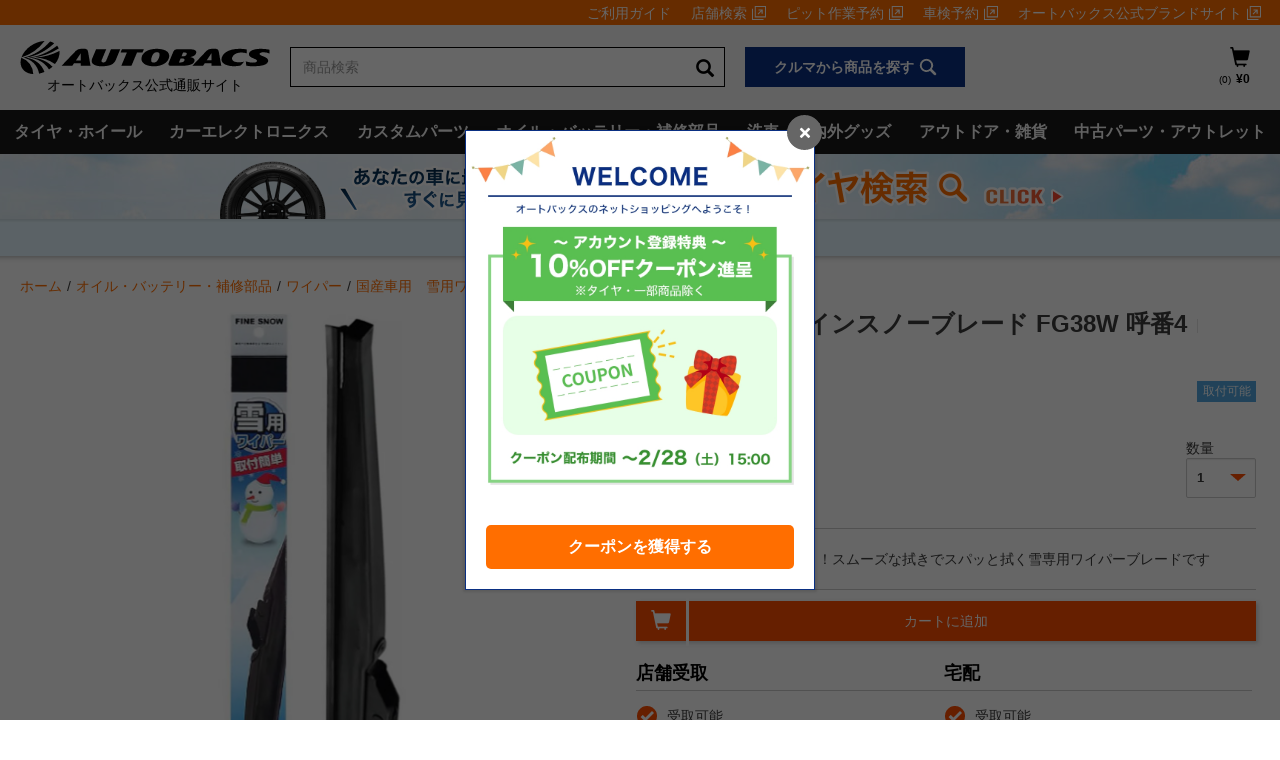

--- FILE ---
content_type: text/html;charset=UTF-8
request_url: https://shop.autobacs.com/ja/Shop/%E3%82%AA%E3%82%A4%E3%83%AB%E3%83%BB%E3%83%90%E3%83%83%E3%83%86%E3%83%AA%E3%83%BC%E3%83%BB%E8%A3%9C%E4%BF%AE%E9%83%A8%E5%93%81/%E3%83%AF%E3%82%A4%E3%83%91%E3%83%BC/%E5%9B%BD%E7%94%A3%E8%BB%8A%E7%94%A8%E3%80%80%E9%9B%AA%E7%94%A8%E3%83%AF%E3%82%A4%E3%83%91%E3%83%BC%E3%83%96%E3%83%AC%E3%83%BC%E3%83%89/PIAA%E3%83%94%E3%82%A2%E3%83%95%E3%82%A1%E3%82%A4%E3%83%B3%E3%82%B9%E3%83%8E%E3%83%BC%E3%83%96%E3%83%AC%E3%83%BC%E3%83%89FG38W%E5%91%BC%E7%95%AA4/p/01242808
body_size: 50585
content:
<!DOCTYPE html>
<html lang="ja">
<head>
	<title>
		PIAA ピア ファインスノーブレード FG38W 呼番4 | オートバックス公式通販サイト</title>

	<meta http-equiv="Content-Type" content="text/html; charset=utf-8"/>
	<meta http-equiv="X-UA-Compatible" content="IE=edge">
	<meta charset="utf-8">
	<meta name="viewport" content="width=device-width, initial-scale=1, user-scalable=no">
	<meta name="format-detection" content="telephone=no">

	<meta property="og:title" content="PIAA ピア ファインスノーブレード FG38W 呼番4 | オートバックス公式通販サイト">
	<meta property="og:type" content="website">
	<meta property="og:url" content="https://shop.autobacs.com/ja/Shop/%E3%82%AA%E3%82%A4%E3%83%AB%E3%83%BB%E3%83%90%E3%83%83%E3%83%86%E3%83%AA%E3%83%BC%E3%83%BB%E8%A3%9C%E4%BF%AE%E9%83%A8%E5%93%81/%E3%83%AF%E3%82%A4%E3%83%91%E3%83%BC/%E5%9B%BD%E7%94%A3%E8%BB%8A%E7%94%A8%E3%80%80%E9%9B%AA%E7%94%A8%E3%83%AF%E3%82%A4%E3%83%91%E3%83%BC%E3%83%96%E3%83%AC%E3%83%BC%E3%83%89/PIAA%E3%83%94%E3%82%A2%E3%83%95%E3%82%A1%E3%82%A4%E3%83%B3%E3%82%B9%E3%83%8E%E3%83%BC%E3%83%96%E3%83%AC%E3%83%BC%E3%83%89FG38W%E5%91%BC%E7%95%AA4/p/01242808">
	<meta property="og:site_name" content="SHOP.AUTOBACS.COM">
	<meta property="og:description" content="低温下でもガラスにフィット！スムーズな拭きでスパッと拭く雪専用ワイパーブレードです">
	<meta property="og:image" content="https://next-gedi.s3.amazonaws.com/img/01242808/1200_1200/01242808_1.jpeg">
	<meta name="twitter:card" content="summary">

	<script src="https://polyfill.io/v3/polyfill.js?features=es5,es6,es7&flags=gated"></script>
	<script src="/_ui/responsive/common/js/swiper.min.js"></script>
	<script src="/_ui/responsive/common/js/ofi.min.js"></script>
	<script src="/_ui/responsive/common/js/custom_swiper.js"></script>
	<script src="/_ui/responsive/common/js/vue.min.js"></script>
<script src="/_ui/responsive/common/js/vue2-sfc-loader.js"></script>
	<script src="/_ui/responsive/common/js/custom_tools.js"></script>
	<script src="/_ui/responsive/common/js/axios.min.js"></script>

    <script type="text/javascript" src="https://cdns.us1.gigya.com/js/gigya.js?apikey=4_FFRLWqn18bSOo-YbPWKyVQ"></script>
	<script src="/_ui/responsive/common/js/watcher.js"></script>
	<script type="text/javascript" src="/_ui/shared/js/analyticsmediator.js"></script>
	<!--  AB7-3070: Loading tealeaf js file via different enviroments -->
<!--  start tagmanager datalayer call -->
	<script type="text/javascript">
    window.dataLayer = window.dataLayer || [];
    <!-- AB7-332ï¼Update for GA Analytics start -->
    

    var initArr = {"loggedin":"false","isFirstRegistration":"false","id":"not logged in","entryIp":"18.118.112.250","kaiinrnkKbn":"","customerNo":"","kaiinKbn":""};
    var memberNumber = initArr.customerNo;
    var gtmObj = gtmObj || {};

    
    gtmObj['hashedEmail'] = '';
    gtmObj['pageType'] = 'productPage';
    gtmObj['productID'] = '01242808';
    gtmObj['productPrice'] = '1580.0';
    gtmObj['productName'] = 'PIAA ピア ファインスノーブレード FG38W 呼番4';
    gtmObj['productUrl'] = '/Shop/%E3%82%AA%E3%82%A4%E3%83%AB%E3%83%BB%E3%83%90%E3%83%83%E3%83%86%E3%83%AA%E3%83%BC%E3%83%BB%E8%A3%9C%E4%BF%AE%E9%83%A8%E5%93%81/%E3%83%AF%E3%82%A4%E3%83%91%E3%83%BC/%E5%9B%BD%E7%94%A3%E8%BB%8A%E7%94%A8%E3%80%80%E9%9B%AA%E7%94%A8%E3%83%AF%E3%82%A4%E3%83%91%E3%83%BC%E3%83%96%E3%83%AC%E3%83%BC%E3%83%89/PIAA%E3%83%94%E3%82%A2%E3%83%95%E3%82%A1%E3%82%A4%E3%83%B3%E3%82%B9%E3%83%8E%E3%83%BC%E3%83%96%E3%83%AC%E3%83%BC%E3%83%89FG38W%E5%91%BC%E7%95%AA4/p/01242808';
    gtmObj['procutImageUrl'] = 'https://next-gedi.s3.amazonaws.com/img/01242808/300_300/01242808_1.jpeg';
    gtmObj['productDesc'] = '・ワイパー全体をゴムカバーで覆い、雪や雨の侵入を防ぎ凍結を防止します。\u003Cbr\u003E・ゴムにはグラファイトコーティングゴムを採用し、不快な音、ビビリのないスムーズな動きを実現しています。\u003Cbr\u003E\u003Cbr\u003E【グラファイトコーティング】\u003Cbr\u003Eグラファイトは黒鉛と呼ばれる炭素微粒子で、摩擦抵抗を低減する特長があります。\u003Cbr\u003Eこの粒子をゴム表面にコーティングすることで、ガラス面との摩擦抵抗を低減し、不快な音、ビビリのないスムーズな動きを実現しています。\u003Cbr \/\u003E■品番：FG38W\u003Cbr\u003E■呼番：4\u003Cbr\u003E■長さ：380mm\u003Cbr\u003E■1本入り\u003Cbr\u003E\u003CFONT COLOR=\"#FF0000\"\u003E※本製品（ファインスノー）は替えゴム交換はできません。\u003C\/FONT\u003E\u003Cbr \/\u003E■車種別適合はメーカーHPをご確認ください。\u003Ca href=\"http:\/\/www.piaa.co.jp\/c.p\/sel.top\" target=\"_blank\"\u003E\u003CFONT COLOR=\"#FF0000\"\u003E\u003CU\u003Eコチラから\u003C\/a\u003E\u003C\/U\u003E\u003C\/FONT\u003E&nbsp;\u003Cbr\u003E■\u003Cfont color=\"red\"\u003E\u003Ca href=\"http:\/\/www.piaa.co.jp\/category\/4rin\/wiper\/wiper-snow\/#19sub-6\"\u003Eメーカーサイトはこちら\u003C\/a\u003E\u003C\/font\u003E';
    gtmObj['productManufacturer'] = 'PIAA';
    gtmObj['stockLevel'] = 'INSTOCK';
    gtmObj['productLargeCategoryCode'] = '56';
    gtmObj['productMiddleCategoryCode'] = '5605';
    gtmObj['productSmallCategoryCode'] = '560503';

    window.dataLayer.push({
        'ecommerce': {
            'currencyCode': 'JPY',
            'detail': {
                'actionField': {'list': 'Shop/オイル・バッテリー・補修部品/ワイパー/国産車用　雪用ワイパーブレード/'},
                'products': [{
                    'id': '01242808',
                    'name': 'PIAA ピア ファインスノーブレード FG38W 呼番4',
                    'price': getAfterTaxPrice('1580.0'),
                    'brand':
                        
                        'PIAAワイパー'
                    ,
                    'dimension1': 'N/A'
                }]
            }
        }
    });
    
    window.dataLayer.push(gtmObj);
    window.dataLayer.push(initArr);
    <!-- AB7-332ï¼Update for GA Analytics start -->
    window.mediator.subscribe('productClick_gtm', function(data) {
        if (data.productCode && data.productName && data.productPrice && data.productUrl)
        {
            trackProductClick_gtm(data.productCode, data.productName, data.productPrice, data.productUrl);
        }
    });
    function trackProductClick_gtm(productCode, productName, productPrice, productUrl) {
        window.dataLayer.push({
            'event': 'productClick',
            'ecommerce': {
                'click': {
                    'actionField': {'list': 'Shop/オイル・バッテリー・補修部品/ワイパー/国産車用　雪用ワイパーブレード/'},
                    'products': [{
                        'id': productCode,
                        'name': productName,
                        'price': getAfterTaxPrice(productPrice)
                    }]
                }
            }
        });
    }

    window.mediator.subscribe('addToCart_gtm', function(data) {
        if (data.productCode && data.productName && data.productPrice && data.quantityAdded)
        {
            trackAddToCart_gtm(data.productCode, data.productName, data.productPrice, data.quantityAdded);
        }
    });
    function trackAddToCart_gtm(productCode, productName, productPrice, quantityAdded) {
        window.dataLayer.push({
            'event': 'addToCart',
            'ecommerce': {
                'currencyCode': 'JPY',
                'add': {
                    'products': [{
                        'id': productCode,
                        'name': productName,
                        'price': getAfterTaxPrice(productPrice),
                        'quantity': Number(quantityAdded),
                        'dimension1': 'N/A'
                    }]
                }
            }
        });
    }

    window.mediator.subscribe('removeFromCart_gtm', function(data) {
        if (data.productCode && data.productName && data.productPrice && data.quantityRemoved)
        {
            trackRemoveFromCart_gtm(data.productCode, data.productName, data.productPrice, data.quantityRemoved);
        }
    });
    function trackRemoveFromCart_gtm(productCode, productName, productPrice, quantityRemoved) {
        window.dataLayer.push({
            'event': 'removeFromCart',
            'ecommerce': {
                'currencyCode': 'JPY',
                'remove': {
                    'products': [{
                        'id': productCode,
                        'name': productName,
                        'price': getAfterTaxPrice(productPrice),
                        'quantity': Number(quantityRemoved),
                        'dimension1': 'N/A'
                    }]
                }
            }
        });
    }

    window.mediator.subscribe('onBannerClick_gtm', function(data) {
        if (data.bannerId && data.bannerName && data.bannerCreative && data.bannerPos && data.bannerUrl)
        {
            trackOnBannerClick_gtm(data.bannerId, data.bannerName, data.bannerCreative, data.bannerPos, data.bannerUrl);
        }
    });
    function trackOnBannerClick_gtm(bannerId, bannerName, bannerCreative, bannerPos, bannerUrl) {
        window.dataLayer.push({
            'event': 'promotionClick',
            'ecommerce': {
                'promoClick': {
                    'promotions': [
                        {
                            'id': bannerId,
                            'name': bannerName,
                            'creative': bannerCreative,
                            'position': bannerPos
                        }]
                }
            }
        });
    }

    function getDimensionValue(code) {
        if (ACC.gtm.productDeliveryMethodMappingArray.length > 0) {
            for (var i = 0; i < ACC.gtm.productDeliveryMethodMappingArray.length; i++) {
                var srcProductCode = ACC.gtm.productDeliveryMethodMappingArray[i].productCode;
                var isToHome = ACC.gtm.productDeliveryMethodMappingArray[i].isToHome;
                // AB7-1939 Change installation Fee Artical ID
                if (srcProductCode != '00795085' && srcProductCode == code) {
                    return isToHome ? 'Home Delivery' : 'Pickup In Store'
                }
            }
        } else {
            return 'N/A';
        }
    };

    function getDimensionValueFromCart(deliveryMethod) {
        if (deliveryMethod == 'free-home-delivery') {
            return 'Home Delivery';
        } else if (deliveryMethod == 'free-pick-up-store') {
            return 'Pickup In Store';
        } else {
            return;
        }
    }

    function getAfterTaxPrice(productPrice){
        return Math.ceil(accDiv(productPrice,1.1));
    }

    function accDiv(arg1,arg2){
        var t1=0,t2=0,r1,r2;
        try{t1=arg1.toString().split(".")[1].length}catch(e){}
        try{t2=arg2.toString().split(".")[1].length}catch(e){}
        with(Math){
            r1=Number(arg1.toString().replace(".",""))
            r2=Number(arg2.toString().replace(".",""))
            return (r1/r2)*pow(10,t2-t1);
        }
    }

    function getStepContent(step){
        var stepContent = '';
        switch (step) {
            case 1:
                stepContent = 'Checkout-Shopping Cart';
                break;
            case 2:
                stepContent = 'Checkout-Compatibility Check';
                break;
            case 3:
                stepContent = 'Checkout-Delivery Page';
                break;
            case 4:
                stepContent = 'Checkout-Payment Page';
                break;
            default:
                stepContent = 'Not Set';
        }
        return stepContent;
    }
    <!-- AB7-332ï¼Update for GA Analytics end -->
</script><script>(function(w,d,s,l,i){w[l]=w[l]||[];w[l].push({'gtm.start':
            new Date().getTime(),event:'gtm.js'});var f=d.getElementsByTagName(s)[0],
        j=d.createElement(s),dl=l!='dataLayer'?'&l='+l:'';j.async=true;j.src=
        '//www.googletagmanager.com/gtm.js?id='+i+dl;f.parentNode.insertBefore(j,f);
    })(window,document,'script','dataLayer','GTM-MF2GL3B');</script>
<meta name="keywords" content="">
<meta name="description" content="">
<link rel="icon" type="image/x-icon" href="/_ui/responsive/theme-ab7/images/autobacs.ico">
		<link rel="apple-touch-icon" href="https://next-gedi.s3.amazonaws.com/img/common_icon/fcon.png"/>
	<link rel="canonical" href="https://shop.autobacs.com/ja/Shop/%E3%82%AA%E3%82%A4%E3%83%AB%E3%83%BB%E3%83%90%E3%83%83%E3%83%86%E3%83%AA%E3%83%BC%E3%83%BB%E8%A3%9C%E4%BF%AE%E9%83%A8%E5%93%81/%E3%83%AF%E3%82%A4%E3%83%91%E3%83%BC/%E5%9B%BD%E7%94%A3%E8%BB%8A%E7%94%A8%E3%80%80%E9%9B%AA%E7%94%A8%E3%83%AF%E3%82%A4%E3%83%91%E3%83%BC%E3%83%96%E3%83%AC%E3%83%BC%E3%83%89/PIAA%E3%83%94%E3%82%A2%E3%83%95%E3%82%A1%E3%82%A4%E3%83%B3%E3%82%B9%E3%83%8E%E3%83%BC%E3%83%96%E3%83%AC%E3%83%BC%E3%83%89FG38W%E5%91%BC%E7%95%AA4/p/01242808" />
	<link rel="stylesheet" type="text/css" href="//fonts.googleapis.com/css?family=Open+Sans:400,300,300italic,400italic,600,600italic,700,700italic,800,800italic|Oswald:700" />
<link rel="preload" type="font/woff2" href="/../../../../_ui/responsive/theme-ab7/fonts/glyphicons-halflings-regular.woff2" as="font" crossorigin />
<link rel="preload" as="image" href="https://next-gedi.s3.amazonaws.com/img/01242808/1200_1200/01242808_1.webp" />
<link rel="stylesheet" type="text/css" media="all" href="/wro/all_responsive.css" />
		<link rel="stylesheet" type="text/css" media="all" href="/wro/ab7_responsive.css" />
		<link rel="stylesheet" type="text/css" media="all" href="/wro/addons_responsive.css" />
	




  







<!-- add below style to resolve iso unclickable-->
	<style>
		@media only screen and (max-width: 768px) {
			body {
				cursor: pointer;
			}
		}
	</style>
</head>

<body class="page-product-details pageType-ProductPage template-pages-product-productLayout2Page  smartedit-page-uid-product-details smartedit-page-uuid-eyJpdGVtSWQiOiJwcm9kdWN0LWRldGFpbHMiLCJjYXRhbG9nSWQiOiJhYjdDb250ZW50Q2F0YWxvZyIsImNhdGFsb2dWZXJzaW9uIjoiT25saW5lIn0= smartedit-catalog-version-uuid-ab7ContentCatalog/Online  language-ja">
<noscript><iframe src="//www.googletagmanager.com/ns.html?id=GTM-MF2GL3B"
                      height="0" width="0" style="display:none;visibility:hidden"></iframe></noscript>
<main data-currency-iso-code="JPY" style="min-height: 680px;">
            <a href="#skip-to-content" class="skiptocontent" data-role="none">コンテンツへスキップ</a>
            <a href="#skiptonavigation" class="skiptonavigation" data-role="none">ナビゲーションメニューへスキップ</a>

            <div class="row no-margin top-header-content-wrapper flex-row">
  <div class="col-xs-12 col-md-12 col-lg-12 no-space row-itme">
    <div class="yCmsContentSlot row no-margin flex-row">
</div></div>
</div>

<header>
  <div class="mobile-header mobile-header-for-overlay" >
        <div class="ab7-mobile-header-flex-row">
            <div class="no-space row-item" style="width:6vw;">
                <button class="ios-clickable glyphicon glyphicon-align-justify ab7-mobile-header-menu" id="mobile-header-menu-btn"></button>
            </div>
            <div class="ab7-mobile-header-logo" >
                <div class="yCmsContentSlot ">
<div class="yCmsComponent">
<div class="banner__component simple-banner">
	<a href="/ja/">
				<img alt="オートバックス 公式通販" src="/medias/ab02?context=bWFzdGVyfGltYWdlc3wzNDM5fGltYWdlL3N2Zyt4bWx8YUdaa0wyZ3hNeTg0T1RnME9UWTRPRGc0TXpVd3wyODA5YTAxOTZjNTk1MTA2ZTI1OTdlNjI2MzM1NDM5YWEwYzBjODE1Zjk0ZDkzYTgzYjg2ZjU0NWQxNGIxMTIx">
				<div class="headerLogo__text">オートバックス公式通販サイト</div>
			</a>
		</div>

<script>
	(function() {
		let userAgent = navigator.userAgent;
		let svgImgDom = document.querySelectorAll('.mobile-header .ab7-mobile-header-logo .banner__component.simple-banner img');
		if (userAgent.indexOf('Firefox') != -1) {
			svgImgDom.forEach((item) => {
				item.classList.contains('svg-show-style') ? '' : item.classList.add('svg-show-style');
			});
		}
	})();
</script></div></div></div>

            <div class="no-space row-item">
                <div class="nav-cart">
                    <a href=""
                       class="mini-cart-link js-mini-cart-link"
                       data-mini-cart-url=""
                       data-mini-cart-refresh-url=""
                       data-mini-cart-name="カート"
                       data-mini-cart-empty-name="カートを空にする"
                       data-mini-cart-items-text="アイテム)"
                    >
                        <div class="mini-cart-icon">
                            <span class="glyphicon glyphicon-shopping-cart"></span>
                        </div>
                        <div class="mini-cart-price-count-wrapper">
                                <div class="mini-cart-count js-mini-cart-count">
                    <span class="nav-items-total">
                        <span class="mobile-cart-item-count"></span>
                    </span>
                                </div>
                            </div>
                        </a>
                </div>
                <div class="mini-cart-container js-mini-cart-container"></div>
            </div>
        </div>
        <div class="row no-margin flex-row">
            <div class="col-xs-12 no-space row-item isSearchBox" id="mobile-header-search-box">
                <div class="yCmsContentSlot">
<div class="yCmsComponent yComponentWrapper col-xs-12">
<div class="ui-front">
	<form name="search_form_SearchBox" method="get"
		action="/ja/search/">
		<div class="input-group js-site-search-input-group" >
			<input type="text" 
					class="form-control js-site-search-input js-header-search-input" name="text" value=""
                    maxlength="100" placeholder="商品検索"
					data-options="{
						&#034;autocompleteUrl&#034; : &#034;/ja/search/autocomplete/SearchBox&#034;,
						&#034;minCharactersBeforeRequest&#034; : &#034;3&#034;,
						&#034;waitTimeBeforeRequest&#034; : &#034;500&#034;,
						&#034;displayProductImages&#034; : &#034;true&#034;
					}">
			<button class="btn btn-link js_search_button js-site-search-input-btn" type="submit">
						<span class="glyphicon glyphicon-search"></span>
					</button>
				</div>
	</form>

</div>
</div></div></div>
            <div id="ab7-search-result"></div>
        </div>

        <div class="mobile-header-menu" id="mobile-header-menu">
            <div class="row no-margin flex-row" style="width: 100%; position: relative;">
                <div class="col-xs-12 no-space flex-col-item">
                    <div class="yCmsContentSlot">
<div class="yCmsComponent yComponentWrapper col-xs-12">
<div class="nav__links nav__links--account">
	<div class="is-log-in-url" style="display: none">
				<a href="javascript:void(0);">
						<div class="login-register-text" onclick="loginCdc()">ログイン/新規会員登録</div>
					</a>
				</div>
		</div>
<script>
	function loginCdc() {
		console.log("Start CDC login call");
		gigya.sso.login(
				{
					authFlow: 'redirect',
					redirectURL: location.origin + ACC.config.encodedContextPath + "/login-cdc",
					context: {
						originUrl: window.location.href,
						serviceName: 'ec_shop',
						serviceUrl: location.origin + ACC.config.encodedContextPath + "/"
					}
				});
		console.log("Finish CDC login call");
	}
</script></div></div></div>
                <div id="mobile-menu-list-public">
                    <button class="ios-clickable mobile-menu-list-public-title">メインメニュー</button>
                    <div style="display: none;" class="current-classification-title">
                        <span style="display: none; float: left;" id="mobile-classification-prefix">すべての</span>
                        <span style="display: none;" id="mobile-classification-name"></span>
                    </div>
                    <div class="mobile-menu-list-public-list"></div>
                </div>
            </div>

            <div class="row no-margin flex-row">
                <div class="col-xs-12 no-space flex-col-item">
                    <div class="yCmsContentSlot">
<div class="yCmsComponent yComponentWrapper col-xs-12">
<div class="category-navigation-links desktop-header">
        <div class="category-navigation-links-button" id="category-navigation-links-button-desktop">
        </div>
        <div class="category-navigation-links-wrapper" id="category-navigation-links-wrapper-desktop">
            <div class="childLevel1-wrapper">
                        <div class="childLevel1-title top-anker">
                            <span class="yCmsComponent nav__link"><a class="nav_main_btn" id="headerCategoryTireAndWheelCategoryLink"
                                                                         onclick="triggerSubLevel('TireAndWheelCategoryLink')">タイヤ・ホイール</a></span>
                            </div>
                        <div class="childLevel1-children">
                        </div>
                    </div>

                    <div class="childLevel2-wrapper childLevel2-wrapper-desktop"
                         id="TireAndWheelCategoryLink">
                        <div class="category-navigation-close-button">
                            <span class="glyphicon glyphicon-remove"></span>
                        </div>
                        <div class="childLevel2-col ">
                                        <div class=hover_line>
                                                        <a href="/ja/matching-search/dressup?type=tire&categoryCode=0&searchMode=car"><h3 class="nav_3_title">タイヤ単品</h3></a>
                                                    </div>
                                                <div class=hover_line>
                                                        <span class="yCmsComponent nav__link">
<a href="/ja/matching-search/dressup?type&#61;tire&amp;categoryCode&#61;0&amp;searchMode&#61;car">サマータイヤ</a></span></div>
                                                <div class=hover_line>
                                                        <span class="yCmsComponent nav__link">
<a href="/ja/matching-search/dressup?type&#61;tire&amp;categoryCode&#61;1&amp;searchMode&#61;car">スタッドレスタイヤ</a></span></div>
                                                <div class=hover_line>
                                                        <span class="yCmsComponent nav__link">
<a href="/ja/matching-search/dressup?type&#61;tire&amp;categoryCode&#61;2&amp;searchMode&#61;car">オールシーズンタイヤ</a></span></div>
                                                <div class=hover_line>
                                                        <a href="/ja/matching-search/dressup?type=wheel&categoryCode=6&categoryName=ホイール&searchMode=car"><h3 class="nav_3_title">ホイール単品</h3></a>
                                                    </div>
                                                <div class=hover_line>
                                                        <span class="yCmsComponent nav__link">
<a href="/ja/matching-search/dressup?type&#61;wheel&amp;categoryCode&#61;6&amp;categoryName&#61;%E3%83%9B%E3%82%A4%E3%83%BC%E3%83%AB&amp;searchMode&#61;car">車種から探す</a></span></div>
                                                <div class=hover_line>
                                                        <span class="yCmsComponent nav__link">
<a href="/ja/matching-search/dressup?type&#61;wheel&amp;categoryCode&#61;6&amp;categoryName&#61;%E3%83%9B%E3%82%A4%E3%83%BC%E3%83%AB&amp;searchMode&#61;size">サイズから探す</a></span></div>
                                                <div class=hover_line>
                                                        <span class="yCmsComponent nav__link">
<a href="/ja/matching-search/dressup?type&#61;wheel&amp;categoryCode&#61;6&amp;categoryName&#61;%E3%83%9B%E3%82%A4%E3%83%BC%E3%83%AB&amp;searchMode&#61;brand">ブランドから探す</a></span></div>
                                                </div>
                                <div class="childLevel2-col ">
                                        <div class=hover_line>
                                                        <a href="/ja/matching-search/dressup?type=tirewheel&categoryCode=3&searchMode=car"><h3 class="nav_3_title">タイヤ＋ホイールセット</h3></a>
                                                    </div>
                                                <div class=hover_line>
                                                        <span class="yCmsComponent nav__link">
<a href="/ja/matching-search/dressup?type&#61;tirewheel&amp;categoryCode&#61;3&amp;searchMode&#61;car">サマータイヤ&#xff0b;ホイール</a></span></div>
                                                <div class=hover_line>
                                                        <span class="yCmsComponent nav__link">
<a href="/ja/matching-search/dressup?type&#61;tirewheel&amp;categoryCode&#61;4&amp;searchMode&#61;car">スタッドレスタイヤ&#xff0b;ホイール</a></span></div>
                                                <div class=hover_line>
                                                        <span class="yCmsComponent nav__link">
<a href="/ja/matching-search/dressup?type&#61;tirewheel&amp;categoryCode&#61;5&amp;searchMode&#61;car">オールシーズンタイヤ&#xff0b;ホイール</a></span></div>
                                                </div>
                                <div class="childLevel2-col ">
                                        <div class=hover_line>
                                                        <a href="/ja/Shop/c/1006"><h3 class="nav_3_title">タイヤ・ホイール関連用品</h3></a>
                                                    </div>
                                                <div class=hover_line>
                                                        <span class="yCmsComponent nav__link">
<a href="/ja/Shop/c/100602">ホイールナット</a></span></div>
                                                <div class=hover_line>
                                                        <span class="yCmsComponent nav__link">
<a href="/ja/Shop/c/100604">オプション品</a></span></div>
                                                <div class=hover_line>
                                                        <span class="yCmsComponent nav__link">
<a href="/ja/Shop/c/100603">ホイールカバー</a></span></div>
                                                <div class=hover_line>
                                                        <span class="yCmsComponent nav__link">
<a href="/ja/Shop/c/100605">ホイールスペーサー</a></span></div>
                                                <div class=hover_line>
                                                        <span class="yCmsComponent nav__link">
<a href="/ja/Shop/c/100607">ハブリング</a></span></div>
                                                <div class=hover_line>
                                                        <span class="yCmsComponent nav__link">
<a href="/ja/Shop/c/100608">空気圧センサー</a></span></div>
                                                </div>
                                <div class="childLevel2-col isImageWrapper">
                                        <span class="yCmsComponent nav__link">
                                                        <a class="nav__link" target="" href="/ja/matching-search/dressup?type=tire&categoryCode=1&categoryName=%E3%82%B9%E3%82%BF%E3%83%83%E3%83%89%E3%83%AC%E3%82%B9%E3%82%BF%E3%82%A4%E3%83%A4&searchMode=car">
                                                            <picture>
                                                                <source media="(max-width: 639px)" srcset="/_ui/responsive/common/images/dummy.png">
                                                                <img src="/medias/bnr-tire-256.webp?context=bWFzdGVyfGltYWdlc3w0MjIwNnxpbWFnZS93ZWJwfGFETXhMMmhoWlM4NU16Z3dPRGcyTURJd01USTJMMkp1Y2w5MGFYSmxYekkxTmk1M1pXSnd8Y2ZhZTNlZTA4MWVmN2FhMTVmMDI0MWNkOTFlZDVhM2Y5OGFmZDc0ZGY1MjYwMDg1NWMwZWU2YThmYzBlNjA2Nw" alt="タイヤ+ホイール取り付け工賃コミコミセット">
                                                            </picture>
                                                            
                                                        </a>
                                                   </span>
                                                </div>
                                </div>
                <div class="childLevel1-wrapper">
                        <div class="childLevel1-title top-anker">
                            <span class="yCmsComponent nav__link"><a class="nav_main_btn" id="headerCategoryCarElectronicsCategoryLink"
                                                                         onclick="triggerSubLevel('CarElectronicsCategoryLink')">カーエレクトロニクス</a></span>
                            </div>
                        <div class="childLevel1-children">
                        </div>
                    </div>

                    <div class="childLevel2-wrapper childLevel2-wrapper-desktop"
                         id="CarElectronicsCategoryLink">
                        <div class="category-navigation-close-button">
                            <span class="glyphicon glyphicon-remove"></span>
                        </div>
                        <div class="childLevel2-col ">
                                        <div class=hover_line>
                                                        <a href="/ja/cat/navi"><h3 class="nav_3_title">カーナビゲーション</h3></a>
                                                    </div>
                                                <div class=hover_line>
                                                        <span class="yCmsComponent nav__link">
<a href="/ja/Shop/c/110101">一体型ナビゲーション&#xff08;汎用タイプ&#xff09;</a></span></div>
                                                <div class=hover_line>
                                                        <span class="yCmsComponent nav__link">
<a href="/ja/Shop/c/110102">一体型ナビゲーション&#xff08;大画面タイプ&#xff09;</a></span></div>
                                                <div class=hover_line>
                                                        <span class="yCmsComponent nav__link">
<a href="/ja/Shop/c/110103">ポータブルナビゲーション</a></span></div>
                                                <div class=hover_line>
                                                        <span class="yCmsComponent nav__link">
<a href="/ja/Shop/c/110104">地図更新ソフト・オービスソフト</a></span></div>
                                                <div class=hover_line>
                                                        <span class="yCmsComponent nav__link">
<a href="/ja/Shop/c/110199">ナビゲーションアクセサリー</a></span></div>
                                                <div class=hover_line>
                                                        <a href="/ja/cat/driverecorder"><h3 class="nav_3_title">ドライブレコーダー</h3></a>
                                                    </div>
                                                <div class=hover_line>
                                                        <span class="yCmsComponent nav__link">
<a href="/ja/Shop/c/110201">前方1カメラタイプ</a></span></div>
                                                <div class=hover_line>
                                                        <span class="yCmsComponent nav__link">
<a href="/ja/Shop/c/110202">前後2カメラタイプ</a></span></div>
                                                <div class=hover_line>
                                                        <span class="yCmsComponent nav__link">
<a href="/ja/Shop/c/110203">360度タイプ</a></span></div>
                                                <div class=hover_line>
                                                        <span class="yCmsComponent nav__link">
<a href="/ja/Shop/c/110206">後方専用タイプ</a></span></div>
                                                <div class=hover_line>
                                                        <span class="yCmsComponent nav__link">
<a href="/ja/Shop/c/110207">カーナビ連動専用タイプ</a></span></div>
                                                <div class=hover_line>
                                                        </div>
                                                <div class=hover_line>
                                                        <span class="yCmsComponent nav__link">
<a href="/ja/Shop/c/110205">ドライブレコーダーアクセサリー</a></span></div>
                                                </div>
                                <div class="childLevel2-col ">
                                        <div class=hover_line>
                                                        <a href="/ja/cat/etc"><h3 class="nav_3_title">ETC車載器</h3></a>
                                                    </div>
                                                <div class=hover_line>
                                                        <span class="yCmsComponent nav__link">
<a href="/ja/Shop/c/110401">ETC車載器</a></span></div>
                                                <div class=hover_line>
                                                        <span class="yCmsComponent nav__link">
<a href="/ja/Shop/c/110402">ETC2.0車載器</a></span></div>
                                                <div class=hover_line>
                                                        <span class="yCmsComponent nav__link">
<a href="/ja/Shop/c/110404">ナビ連動ETC車載器</a></span></div>
                                                <div class=hover_line>
                                                        <span class="yCmsComponent nav__link">
<a href="/ja/Shop/c/110403">ETCアクセサリー</a></span></div>
                                                <div class=hover_line>
                                                        <a href="/ja/cat/radar"><h3 class="nav_3_title">レーダー探知機</h3></a>
                                                    </div>
                                                <div class=hover_line>
                                                        <span class="yCmsComponent nav__link">
<a href="/ja/Shop/c/110301">ワンボディ型レーダー</a></span></div>
                                                <div class=hover_line>
                                                        <span class="yCmsComponent nav__link">
<a href="/ja/Shop/c/110302">セパレート型レーダー</a></span></div>
                                                <div class=hover_line>
                                                        <span class="yCmsComponent nav__link">
<a href="/ja/Shop/c/110303">ミラー型レーダー</a></span></div>
                                                <div class=hover_line>
                                                        <span class="yCmsComponent nav__link">
<a href="/ja/Shop/c/110304">その他レーダー</a></span></div>
                                                <div class=hover_line>
                                                        <span class="yCmsComponent nav__link">
<a href="/ja/Shop/c/110305">レーダーアクセサリー</a></span></div>
                                                </div>
                                <div class="childLevel2-col ">
                                        <div class=hover_line>
                                                        <a href="/ja/Shop/c/1111"><h3 class="nav_3_title">デジタルインナーミラー</h3></a>
                                                    </div>
                                                <div class=hover_line>
                                                        <span class="yCmsComponent nav__link">
<a href="/ja/Shop/c/111101">録画機能付</a></span></div>
                                                <div class=hover_line>
                                                        <span class="yCmsComponent nav__link">
<a href="/ja/Shop/c/111102">録画機能無</a></span></div>
                                                <div class=hover_line>
                                                        <a href="/ja/Shop/c/1109"><h3 class="nav_3_title">カーエレアクセサリー</h3></a>
                                                    </div>
                                                <div class=hover_line>
                                                        <span class="yCmsComponent nav__link">
<a href="/ja/Shop/c/110901">取付キット</a></span></div>
                                                <div class=hover_line>
                                                        <span class="yCmsComponent nav__link">
<a href="/ja/Shop/c/110902">ハーネス関連</a></span></div>
                                                <div class=hover_line>
                                                        <span class="yCmsComponent nav__link">
<a href="/ja/Shop/c/110903">ケーブル関連</a></span></div>
                                                <div class=hover_line>
                                                        <span class="yCmsComponent nav__link">
<a href="/ja/Shop/c/110905">アンテナ関連</a></span></div>
                                                <div class=hover_line>
                                                        <span class="yCmsComponent nav__link">
<a href="/ja/Shop/c/110904">その他アクセサリー</a></span></div>
                                                </div>
                                <div class="childLevel2-col ">
                                        <div class=hover_line>
                                                        <a href="/ja/cat/speaker"><h3 class="nav_3_title">カースピーカー</h3></a>
                                                    </div>
                                                <div class=hover_line>
                                                        <span class="yCmsComponent nav__link">
<a href="/ja/Shop/c/110601">コアキシャルスピーカー</a></span></div>
                                                <div class=hover_line>
                                                        <span class="yCmsComponent nav__link">
<a href="/ja/Shop/c/110602">セパレートスピーカー</a></span></div>
                                                <div class=hover_line>
                                                        <span class="yCmsComponent nav__link">
<a href="/ja/Shop/c/110605">ツイーター</a></span></div>
                                                <div class=hover_line>
                                                        <span class="yCmsComponent nav__link">
<a href="/ja/Shop/c/110606">ウーファー</a></span></div>
                                                <div class=hover_line>
                                                        <span class="yCmsComponent nav__link">
<a href="/ja/Shop/c/110607">アンプ・プロセッサー</a></span></div>
                                                <div class=hover_line>
                                                        <span class="yCmsComponent nav__link">
<a href="/ja/Shop/c/110608">デッドニングパーツ</a></span></div>
                                                <div class=hover_line>
                                                        <span class="yCmsComponent nav__link">
<a href="/ja/Shop/c/110609">バッフル・ブラケット</a></span></div>
                                                <div class=hover_line>
                                                        <span class="yCmsComponent nav__link">
<a href="/ja/Shop/c/110699">その他スピーカー</a></span></div>
                                                <div class=hover_line>
                                                        <a href="/ja/cat/audio"><h3 class="nav_3_title">カーオーディオ</h3></a>
                                                    </div>
                                                <div class=hover_line>
                                                        <span class="yCmsComponent nav__link">
<a href="/ja/Shop/c/110501">CD・DVDオーディオ</a></span></div>
                                                <div class=hover_line>
                                                        <span class="yCmsComponent nav__link">
<a href="/ja/Shop/c/110502">ディスプレイオーディオ</a></span></div>
                                                <div class=hover_line>
                                                        <span class="yCmsComponent nav__link">
<a href="/ja/Shop/c/110503">メカレスオーディオ</a></span></div>
                                                <div class=hover_line>
                                                        <span class="yCmsComponent nav__link">
<a href="/ja/Shop/c/110599">その他オーディオ</a></span></div>
                                                </div>
                                <div class="childLevel2-col ">
                                        <div class=hover_line>
                                                        <a href="/ja/Shop/c/1108"><h3 class="nav_3_title">エレクトリックパーツ</h3></a>
                                                    </div>
                                                <div class=hover_line>
                                                        <span class="yCmsComponent nav__link">
<a href="/ja/Shop/c/110801">安心安全関連商品</a></span></div>
                                                <div class=hover_line>
                                                        <span class="yCmsComponent nav__link">
<a href="/ja/Shop/c/110802">セキュリティ本体</a></span></div>
                                                <div class=hover_line>
                                                        <span class="yCmsComponent nav__link">
<a href="/ja/Shop/c/110805">セキュリティハーネス</a></span></div>
                                                <div class=hover_line>
                                                        <span class="yCmsComponent nav__link">
<a href="/ja/Shop/c/110803">エンジンスターター本体</a></span></div>
                                                <div class=hover_line>
                                                        <span class="yCmsComponent nav__link">
<a href="/ja/Shop/c/110804">エンジンスターターハーネス関連</a></span></div>
                                                <div class=hover_line>
                                                        <a href="/ja/Shop/c/1107"><h3 class="nav_3_title">TV・モニター・映像関連</h3></a>
                                                    </div>
                                                <div class=hover_line>
                                                        <span class="yCmsComponent nav__link">
<a href="/ja/Shop/c/110701">車載モニター</a></span></div>
                                                <div class=hover_line>
                                                        </div>
                                                <div class=hover_line>
                                                        <span class="yCmsComponent nav__link">
<a href="/ja/Shop/c/110703">テレビキャンセラー</a></span></div>
                                                <div class=hover_line>
                                                        <span class="yCmsComponent nav__link">
<a href="/ja/Shop/c/110704">地デジチューナー</a></span></div>
                                                <div class=hover_line>
                                                        <span class="yCmsComponent nav__link">
<a href="/ja/Shop/c/110705">車載カメラ</a></span></div>
                                                <div class=hover_line>
                                                        <span class="yCmsComponent nav__link">
<a href="/ja/Shop/c/110706">プレーヤー関連</a></span></div>
                                                <div class=hover_line>
                                                        <span class="yCmsComponent nav__link">
<a href="/ja/Shop/c/110799">その他映像関連</a></span></div>
                                                </div>
                                </div>
                <div class="childLevel1-wrapper">
                        <div class="childLevel1-title top-anker">
                            <span class="yCmsComponent nav__link"><a class="nav_main_btn" id="headerCategoryCustomPartsCategoryLink"
                                                                         onclick="triggerSubLevel('CustomPartsCategoryLink')">カスタムパーツ</a></span>
                            </div>
                        <div class="childLevel1-children">
                        </div>
                    </div>

                    <div class="childLevel2-wrapper childLevel2-wrapper-desktop"
                         id="CustomPartsCategoryLink">
                        <div class="category-navigation-close-button">
                            <span class="glyphicon glyphicon-remove"></span>
                        </div>
                        <div class="childLevel2-col ">
                                        <div class=hover_line>
                                                        <a href="/ja/feature/s-seat-match"><h3 class="nav_3_title">スポーツシート</h3></a>
                                                    </div>
                                                <div class=hover_line>
                                                        <span class="yCmsComponent nav__link">
<a href="/ja/Shop/c/120101">RECAROシート本体</a></span></div>
                                                <div class=hover_line>
                                                        <span class="yCmsComponent nav__link">
<a href="/ja/Shop/c/120102">RECAROシートレール</a></span></div>
                                                <div class=hover_line>
                                                        <span class="yCmsComponent nav__link">
<a href="/ja/Shop/c/120106">BRIDEシート本体</a></span></div>
                                                <div class=hover_line>
                                                        <span class="yCmsComponent nav__link">
<a href="/ja/Shop/c/120107">BRIDEシートレール</a></span></div>
                                                <div class=hover_line>
                                                        <span class="yCmsComponent nav__link">
<a href="/ja/Shop/c/120104">シートベルト</a></span></div>
                                                <div class=hover_line>
                                                        <span class="yCmsComponent nav__link">
<a href="/ja/Shop/c/120105">シート関連商品</a></span></div>
                                                <div class=hover_line>
                                                        <a href="/ja/Shop/c/1202"><h3 class="nav_3_title">足回り関連</h3></a>
                                                    </div>
                                                <div class=hover_line>
                                                        <span class="yCmsComponent nav__link">
<a href="/ja/Shop/c/120201">ショックアブソーバー</a></span></div>
                                                <div class=hover_line>
                                                        <span class="yCmsComponent nav__link">
<a href="/ja/Shop/c/120202">ストラットタワーバー</a></span></div>
                                                <div class=hover_line>
                                                        <span class="yCmsComponent nav__link">
<a href="/ja/Shop/c/120203">コイルスプリング</a></span></div>
                                                <div class=hover_line>
                                                        <span class="yCmsComponent nav__link">
<a href="/ja/Shop/c/120204">アライメントパーツ類</a></span></div>
                                                <div class=hover_line>
                                                        <span class="yCmsComponent nav__link">
<a href="/ja/Shop/c/120205">車高調サスペンション</a></span></div>
                                                <div class=hover_line>
                                                        <span class="yCmsComponent nav__link">
<a href="/ja/Shop/c/120206">&#xff2c;&#xff33;&#xff24;</a></span></div>
                                                <div class=hover_line>
                                                        <span class="yCmsComponent nav__link">
<a href="/ja/Shop/c/120207">クラッチ</a></span></div>
                                                <div class=hover_line>
                                                        <span class="yCmsComponent nav__link">
<a href="/ja/Shop/c/120208">スタビライザー</a></span></div>
                                                </div>
                                <div class="childLevel2-col ">
                                        <div class=hover_line>
                                                        <a href="/ja/Shop/c/1203"><h3 class="nav_3_title">駆動・制動系</h3></a>
                                                    </div>
                                                <div class=hover_line>
                                                        <span class="yCmsComponent nav__link">
<a href="/ja/Shop/c/120301">&#xff33;&#xff30;ブレーキパッド</a></span></div>
                                                <div class=hover_line>
                                                        <span class="yCmsComponent nav__link">
<a href="/ja/Shop/c/120302">&#xff33;&#xff30;ブレーキローター</a></span></div>
                                                <div class=hover_line>
                                                        <span class="yCmsComponent nav__link">
<a href="/ja/Shop/c/120303">&#xff33;&#xff30;ブレーキホース</a></span></div>
                                                <div class=hover_line>
                                                        <span class="yCmsComponent nav__link">
<a href="/ja/Shop/c/120305">&#xff33;&#xff30;ブレーキパーツ</a></span></div>
                                                <div class=hover_line>
                                                        <span class="yCmsComponent nav__link">
<a href="/ja/Shop/c/120306">補修用ブレーキパッド</a></span></div>
                                                <div class=hover_line>
                                                        <a href="/ja/Shop/c/1204"><h3 class="nav_3_title">吸気・排気系</h3></a>
                                                    </div>
                                                <div class=hover_line>
                                                        <span class="yCmsComponent nav__link">
<a href="/ja/Shop/c/120401">マフラー・エキゾーストマニホールド</a></span></div>
                                                <div class=hover_line>
                                                        <span class="yCmsComponent nav__link">
<a href="/ja/Shop/c/120402">排気系・吸気系関連パーツ</a></span></div>
                                                <div class=hover_line>
                                                        <span class="yCmsComponent nav__link">
<a href="/ja/Shop/c/120403">フロントパイプ</a></span></div>
                                                <div class=hover_line>
                                                        <span class="yCmsComponent nav__link">
<a href="/ja/Shop/c/120404">スポーツクリーナー</a></span></div>
                                                <div class=hover_line>
                                                        <span class="yCmsComponent nav__link">
<a href="/ja/Shop/c/120405">サクションパイプ</a></span></div>
                                                </div>
                                <div class="childLevel2-col ">
                                        <div class=hover_line>
                                                        <a href="/ja/Shop/c/1205"><h3 class="nav_3_title">エアロパーツ・エクステリア</h3></a>
                                                    </div>
                                                <div class=hover_line>
                                                        <span class="yCmsComponent nav__link">
<a href="/ja/Shop/c/120501">エアロパーツ</a></span></div>
                                                <div class=hover_line>
                                                        <span class="yCmsComponent nav__link">
<a href="/ja/Shop/c/120502">スポイラー</a></span></div>
                                                <div class=hover_line>
                                                        <span class="yCmsComponent nav__link">
<a href="/ja/Shop/c/120503">サイドステップ</a></span></div>
                                                <div class=hover_line>
                                                        <span class="yCmsComponent nav__link">
<a href="/ja/Shop/c/120504">フロントグリル</a></span></div>
                                                <div class=hover_line>
                                                        <span class="yCmsComponent nav__link">
<a href="/ja/Shop/c/120505">オーバーフェンダー</a></span></div>
                                                <div class=hover_line>
                                                        <span class="yCmsComponent nav__link">
<a href="/ja/Shop/c/120599">バイザー・その他</a></span></div>
                                                <div class=hover_line>
                                                        <a href="/ja/Shop/c/1206"><h3 class="nav_3_title">電装系</h3></a>
                                                    </div>
                                                <div class=hover_line>
                                                        <span class="yCmsComponent nav__link">
<a href="/ja/Shop/c/120601">メーター関連</a></span></div>
                                                <div class=hover_line>
                                                        <span class="yCmsComponent nav__link">
<a href="/ja/Shop/c/120602">コントローラー関連</a></span></div>
                                                <div class=hover_line>
                                                        <span class="yCmsComponent nav__link">
<a href="/ja/Shop/c/120603">ターボタイマー関連</a></span></div>
                                                <div class=hover_line>
                                                        <span class="yCmsComponent nav__link">
<a href="/ja/Shop/c/120604">コンピューター関連</a></span></div>
                                                <div class=hover_line>
                                                        <span class="yCmsComponent nav__link">
<a href="/ja/Shop/c/120605">点火系パーツ</a></span></div>
                                                <div class=hover_line>
                                                        <span class="yCmsComponent nav__link">
<a href="/ja/Shop/c/120607">ホーン関連</a></span></div>
                                                <div class=hover_line>
                                                        <span class="yCmsComponent nav__link">
<a href="/ja/Shop/c/120699">その他電装系パーツ</a></span></div>
                                                </div>
                                <div class="childLevel2-col ">
                                        <div class=hover_line>
                                                        <a href="/ja/Shop/c/1209"><h3 class="nav_3_title">ヘッドライト・ランプ類</h3></a>
                                                    </div>
                                                <div class=hover_line>
                                                        <span class="yCmsComponent nav__link">
<a href="/ja/Shop/c/120901">補修・ハロゲンバルブ</a></span></div>
                                                <div class=hover_line>
                                                        <span class="yCmsComponent nav__link">
<a href="/ja/Shop/c/120902">&#xff2c;&#xff25;&#xff24;バルブ</a></span></div>
                                                <div class=hover_line>
                                                        <span class="yCmsComponent nav__link">
<a href="/ja/Shop/c/120903">HID</a></span></div>
                                                <div class=hover_line>
                                                        <span class="yCmsComponent nav__link">
<a href="/ja/Shop/c/120904">補助・ヘッドランプ</a></span></div>
                                                <div class=hover_line>
                                                        <span class="yCmsComponent nav__link">
<a href="/ja/Shop/c/120905">ランプユニットパーツ</a></span></div>
                                                <div class=hover_line>
                                                        <span class="yCmsComponent nav__link">
<a href="/ja/Shop/c/120906">チューンアップシステム</a></span></div>
                                                <div class=hover_line>
                                                        <span class="yCmsComponent nav__link">
<a href="/ja/Shop/c/120907">デイライト</a></span></div>
                                                <div class=hover_line>
                                                        <span class="yCmsComponent nav__link">
<a href="/ja/Shop/c/120908">ランプ系パーツ</a></span></div>
                                                <div class=hover_line>
                                                        <a href="/ja/Shop/c/1207"><h3 class="nav_3_title">エンジン回り</h3></a>
                                                    </div>
                                                <div class=hover_line>
                                                        <span class="yCmsComponent nav__link">
<a href="/ja/Shop/c/120701">冷却系</a></span></div>
                                                <div class=hover_line>
                                                        <span class="yCmsComponent nav__link">
<a href="/ja/Shop/c/120702">ターボ関連</a></span></div>
                                                <div class=hover_line>
                                                        <span class="yCmsComponent nav__link">
<a href="/ja/Shop/c/120703">エンジンパーツ</a></span></div>
                                                <div class=hover_line>
                                                        <span class="yCmsComponent nav__link">
<a href="/ja/Shop/c/120704">プラグ</a></span></div>
                                                </div>
                                <div class="childLevel2-col ">
                                        <div class=hover_line>
                                                        <a href="/ja/Shop/c/1208"><h3 class="nav_3_title">アクセサリー・カスタムグッズ</h3></a>
                                                    </div>
                                                <div class=hover_line>
                                                        <span class="yCmsComponent nav__link">
<a href="/ja/Shop/c/120801">車内アクセサリー</a></span></div>
                                                <div class=hover_line>
                                                        <span class="yCmsComponent nav__link">
<a href="/ja/Shop/c/120802">車外アクセサリー</a></span></div>
                                                <div class=hover_line>
                                                        <span class="yCmsComponent nav__link">
<a href="/ja/Shop/c/120803">ステアリング</a></span></div>
                                                <div class=hover_line>
                                                        <span class="yCmsComponent nav__link">
<a href="/ja/Shop/c/120805">カスタムグッズ</a></span></div>
                                                <div class=hover_line>
                                                        <span class="yCmsComponent nav__link">
<a href="/ja/Shop/c/120806">スポーツ衣類・ヘルメット関連</a></span></div>
                                                </div>
                                </div>
                <div class="childLevel1-wrapper">
                        <div class="childLevel1-title top-anker">
                            <span class="yCmsComponent nav__link"><a class="nav_main_btn" id="headerCategoryOilBatteryAndMaintenanceCategoryLink"
                                                                         onclick="triggerSubLevel('OilBatteryAndMaintenanceCategoryLink')">オイル・バッテリー・補修部品</a></span>
                            </div>
                        <div class="childLevel1-children">
                        </div>
                    </div>

                    <div class="childLevel2-wrapper childLevel2-wrapper-desktop"
                         id="OilBatteryAndMaintenanceCategoryLink">
                        <div class="category-navigation-close-button">
                            <span class="glyphicon glyphicon-remove"></span>
                        </div>
                        <div class="childLevel2-col ">
                                        <div class=hover_line>
                                                        <a href="/ja/cat/oil"><h3 class="nav_3_title">オイル・添加剤・オイル関連用品</h3></a>
                                                    </div>
                                                <div class=hover_line>
                                                        <span class="yCmsComponent nav__link">
<a href="/ja/feature/osusume-oil">エンジンオイル</a></span></div>
                                                <div class=hover_line>
                                                        <span class="yCmsComponent nav__link">
<a href="/ja/Shop/c/130102">ATF・ミッションオイル</a></span></div>
                                                <div class=hover_line>
                                                        <span class="yCmsComponent nav__link">
<a href="/ja/Shop/c/130103">その他オイル</a></span></div>
                                                <div class=hover_line>
                                                        <span class="yCmsComponent nav__link">
<a href="/ja/Shop/c/130104">オイル添加剤</a></span></div>
                                                <div class=hover_line>
                                                        <span class="yCmsComponent nav__link">
<a href="/ja/Shop/c/130105">燃料添加剤</a></span></div>
                                                <div class=hover_line>
                                                        <span class="yCmsComponent nav__link">
<a href="/ja/cat/oil-filter">オイルフィルター</a></span></div>
                                                <div class=hover_line>
                                                        <span class="yCmsComponent nav__link">
<a href="/ja/Shop/c/130107">エンジンオイル関連</a></span></div>
                                                <div class=hover_line>
                                                        <span class="yCmsComponent nav__link">
<a href="/ja/Shop/c/130108">アドブルー</a></span></div>
                                                <div class=hover_line>
                                                        <a href="/ja/Shop/c/1302"><h3 class="nav_3_title">バッテリー・バッテリー関連用品</h3></a>
                                                    </div>
                                                <div class=hover_line>
                                                        <span class="yCmsComponent nav__link">
<a href="/ja/feature/battery">国産車用バッテリー</a></span></div>
                                                <div class=hover_line>
                                                        <span class="yCmsComponent nav__link">
<a href="/ja/Shop/c/130202">輸入車用バッテリー</a></span></div>
                                                <div class=hover_line>
                                                        <span class="yCmsComponent nav__link">
<a href="/ja/Shop/c/130204">バッテリー関連用品</a></span></div>
                                                <div class=hover_line>
                                                        <span class="yCmsComponent nav__link">
<a href="/ja/Shop/c/800522">ブースターケーブル</a></span></div>
                                                </div>
                                <div class="childLevel2-col ">
                                        <div class=hover_line>
                                                        <a href="/ja/cat/wiper"><h3 class="nav_3_title">ワイパー</h3></a>
                                                    </div>
                                                <div class=hover_line>
                                                        <span class="yCmsComponent nav__link">
<a href="/ja/Shop/c/130401">国産車用　雨用ワイパーブレード</a></span></div>
                                                <div class=hover_line>
                                                        <span class="yCmsComponent nav__link">
<a href="/ja/Shop/c/130402">国産車用　雨用ワイパー替えゴム</a></span></div>
                                                <div class=hover_line>
                                                        <span class="yCmsComponent nav__link">
<a href="/ja/Shop/c/130403">輸入車用　雨用ワイパーブレード</a></span></div>
                                                <div class=hover_line>
                                                        <span class="yCmsComponent nav__link">
<a href="/ja/Shop/c/130404">輸入車用　雨用ワイパー替えゴム</a></span></div>
                                                <div class=hover_line>
                                                        <span class="yCmsComponent nav__link">
<a href="/ja/Shop/c/130405">国産車用　雪用ワイパーブレード</a></span></div>
                                                <div class=hover_line>
                                                        <span class="yCmsComponent nav__link">
<a href="/ja/Shop/c/130406">国産車用　雪用ワイパー替えゴム</a></span></div>
                                                <div class=hover_line>
                                                        </div>
                                                <div class=hover_line>
                                                        </div>
                                                <div class=hover_line>
                                                        <span class="yCmsComponent nav__link">
<a href="/ja/Shop/c/130499">その他ブレード・替えゴム関連</a></span></div>
                                                </div>
                                <div class="childLevel2-col ">
                                        <div class=hover_line>
                                                        <a href="/ja/Shop/c/1305"><h3 class="nav_3_title">各種フィルター</h3></a>
                                                    </div>
                                                <div class=hover_line>
                                                        <span class="yCmsComponent nav__link">
<a href="/ja/Shop/c/130501">エアフィルター</a></span></div>
                                                <div class=hover_line>
                                                        <span class="yCmsComponent nav__link">
<a href="/ja/feature/air-conditioner-filter">エアコンフィルター</a></span></div>
                                                <div class=hover_line>
                                                        <a href="/ja/Shop/c/1306"><h3 class="nav_3_title">ＤＩＹ・補修ペイント</h3></a>
                                                    </div>
                                                <div class=hover_line>
                                                        <span class="yCmsComponent nav__link">
<a href="/ja/Shop/c/130601">電装用品</a></span></div>
                                                <div class=hover_line>
                                                        <span class="yCmsComponent nav__link">
<a href="/ja/Shop/c/130602">補修用品</a></span></div>
                                                <div class=hover_line>
                                                        <span class="yCmsComponent nav__link">
<a href="/ja/Shop/c/130603">配線止め・テープ</a></span></div>
                                                <div class=hover_line>
                                                        <span class="yCmsComponent nav__link">
<a href="/ja/Shop/c/130605">ペイント用品</a></span></div>
                                                </div>
                                <div class="childLevel2-col ">
                                        <div class=hover_line>
                                                        <a href="/ja/Shop/c/1307"><h3 class="nav_3_title">応急安全・ガレージ用品</h3></a>
                                                    </div>
                                                <div class=hover_line>
                                                        <span class="yCmsComponent nav__link">
<a href="/ja/Shop/c/130701">工具</a></span></div>
                                                <div class=hover_line>
                                                        <span class="yCmsComponent nav__link">
<a href="/ja/Shop/c/130702">整備用品</a></span></div>
                                                <div class=hover_line>
                                                        <span class="yCmsComponent nav__link">
<a href="/ja/Shop/c/130703">安全用品</a></span></div>
                                                <div class=hover_line>
                                                        <span class="yCmsComponent nav__link">
<a href="/ja/Shop/c/130704">タイヤゲージ</a></span></div>
                                                <div class=hover_line>
                                                        <span class="yCmsComponent nav__link">
<a href="/ja/Shop/c/130705">タイヤラック・カバー</a></span></div>
                                                <div class=hover_line>
                                                        <span class="yCmsComponent nav__link">
<a href="/ja/feature/tire-change">タイヤ交換グッズ</a></span></div>
                                                <div class=hover_line>
                                                        <span class="yCmsComponent nav__link">
<a href="/ja/Shop/c/130706">パンク修理剤</a></span></div>
                                                <div class=hover_line>
                                                        <a href="/ja/feature/chain"><h3 class="nav_3_title">タイヤチェーン</h3></a>
                                                    </div>
                                                <div class=hover_line>
                                                        <span class="yCmsComponent nav__link">
<a href="/ja/sale/snowsocks">布製チェーン</a></span></div>
                                                <div class=hover_line>
                                                        <span class="yCmsComponent nav__link">
<a href="/ja/Shop/c/130802">非金属チェーン</a></span></div>
                                                <div class=hover_line>
                                                        <span class="yCmsComponent nav__link">
<a href="/ja/Shop/c/130801">金属チェーン</a></span></div>
                                                <div class=hover_line>
                                                        <span class="yCmsComponent nav__link">
<a href="/ja/Shop/c/130803">チェーン関連用品</a></span></div>
                                                </div>
                                </div>
                <div class="childLevel1-wrapper">
                        <div class="childLevel1-title top-anker">
                            <span class="yCmsComponent nav__link"><a class="nav_main_btn" id="headerCategoryWashAndOutsideCarMiscCategoryLink"
                                                                         onclick="triggerSubLevel('WashAndOutsideCarMiscCategoryLink')">洗車・車内外グッズ</a></span>
                            </div>
                        <div class="childLevel1-children">
                        </div>
                    </div>

                    <div class="childLevel2-wrapper childLevel2-wrapper-desktop"
                         id="WashAndOutsideCarMiscCategoryLink">
                        <div class="category-navigation-close-button">
                            <span class="glyphicon glyphicon-remove"></span>
                        </div>
                        <div class="childLevel2-col ">
                                        <div class=hover_line>
                                                        <a href="/ja/feature/cleaning"><h3 class="nav_3_title">洗車グッズ</h3></a>
                                                    </div>
                                                <div class=hover_line>
                                                        <span class="yCmsComponent nav__link">
<a href="/ja/Shop/c/140101">カーシャンプー</a></span></div>
                                                <div class=hover_line>
                                                        <span class="yCmsComponent nav__link">
<a href="/ja/Shop/c/140102">カーワックス</a></span></div>
                                                <div class=hover_line>
                                                        <span class="yCmsComponent nav__link">
<a href="/ja/Shop/c/140103">コート剤</a></span></div>
                                                <div class=hover_line>
                                                        <span class="yCmsComponent nav__link">
<a href="/ja/Shop/c/140104">ウインドケミカル</a></span></div>
                                                <div class=hover_line>
                                                        <span class="yCmsComponent nav__link">
<a href="/ja/Shop/c/140105">クリーナー</a></span></div>
                                                <div class=hover_line>
                                                        <span class="yCmsComponent nav__link">
<a href="/ja/Shop/c/140106">車内清掃用品</a></span></div>
                                                <div class=hover_line>
                                                        <span class="yCmsComponent nav__link">
<a href="/ja/Shop/c/140107">車外清掃用品</a></span></div>
                                                <div class=hover_line>
                                                        <span class="yCmsComponent nav__link">
<a href="/ja/Shop/c/140108">足回り清掃用品</a></span></div>
                                                </div>
                                <div class="childLevel2-col ">
                                        <div class=hover_line>
                                                        <a href="/ja/cat/car-goods"><h3 class="nav_3_title">車内グッズ</h3></a>
                                                    </div>
                                                <div class=hover_line>
                                                        <span class="yCmsComponent nav__link">
<a href="/ja/Shop/c/140401">ドリンクホルダー</a></span></div>
                                                <div class=hover_line>
                                                        <span class="yCmsComponent nav__link">
<a href="/ja/Shop/c/140402">ルームミラー</a></span></div>
                                                <div class=hover_line>
                                                        <span class="yCmsComponent nav__link">
<a href="/ja/Shop/c/140404">車内小物</a></span></div>
                                                <div class=hover_line>
                                                        <span class="yCmsComponent nav__link">
<a href="/ja/Shop/c/140405">収納用品</a></span></div>
                                                <div class=hover_line>
                                                        <span class="yCmsComponent nav__link">
<a href="/ja/Shop/c/140406">日除け・サンシェード</a></span></div>
                                                <div class=hover_line>
                                                        <span class="yCmsComponent nav__link">
<a href="/ja/Shop/c/140407">衛生用品</a></span></div>
                                                <div class=hover_line>
                                                        <span class="yCmsComponent nav__link">
<a href="/ja/Shop/c/140408">ステッカー類</a></span></div>
                                                <div class=hover_line>
                                                        <span class="yCmsComponent nav__link">
<a href="/ja/Shop/c/140409">ごみ箱</a></span></div>
                                                <div class=hover_line>
                                                        <span class="yCmsComponent nav__link">
<a href="/ja/Shop/c/140410">灰皿</a></span></div>
                                                <div class=hover_line>
                                                        <span class="yCmsComponent nav__link">
<a href="/ja/Shop/c/140411">ソケット</a></span></div>
                                                </div>
                                <div class="childLevel2-col ">
                                        <div class=hover_line>
                                                        <a href="/ja/Shop/c/1405"><h3 class="nav_3_title">車外グッズ</h3></a>
                                                    </div>
                                                <div class=hover_line>
                                                        <span class="yCmsComponent nav__link">
<a href="/ja/Shop/c/140501">キーホルダー・カバー</a></span></div>
                                                <div class=hover_line>
                                                        <span class="yCmsComponent nav__link">
<a href="/ja/Shop/c/140502">補助ミラー</a></span></div>
                                                <div class=hover_line>
                                                        <span class="yCmsComponent nav__link">
<a href="/ja/Shop/c/140503">ラインテープ・シール・モール</a></span></div>
                                                <div class=hover_line>
                                                        <span class="yCmsComponent nav__link">
<a href="/ja/Shop/c/140506">初心者・高齢者・その他法規マーク</a></span></div>
                                                <div class=hover_line>
                                                        <span class="yCmsComponent nav__link">
<a href="/ja/Shop/c/140599">車外用品その他</a></span></div>
                                                <div class=hover_line>
                                                        <a href="/ja/Shop/c/1406"><h3 class="nav_3_title">芳香・除菌・消臭</h3></a>
                                                    </div>
                                                <div class=hover_line>
                                                        <span class="yCmsComponent nav__link">
<a href="/ja/Shop/c/140601">芳香剤</a></span></div>
                                                <div class=hover_line>
                                                        <span class="yCmsComponent nav__link">
<a href="/ja/Shop/c/140602">除菌・消臭剤</a></span></div>
                                                </div>
                                <div class="childLevel2-col ">
                                        <div class=hover_line>
                                                        <a href="/ja/cat/smartphone"><h3 class="nav_3_title">スマホ携帯用品</h3></a>
                                                    </div>
                                                <div class=hover_line>
                                                        <span class="yCmsComponent nav__link">
<a href="/ja/Shop/c/140301">携帯電話充電器</a></span></div>
                                                <div class=hover_line>
                                                        <span class="yCmsComponent nav__link">
<a href="/ja/Shop/c/140302">携帯電話ホルダー</a></span></div>
                                                <div class=hover_line>
                                                        <span class="yCmsComponent nav__link">
<a href="/ja/Shop/c/140303">&#xff26;&#xff2d;トランスミッター</a></span></div>
                                                <div class=hover_line>
                                                        <span class="yCmsComponent nav__link">
<a href="/ja/Shop/c/140304">携帯電話ハンズフリー</a></span></div>
                                                <div class=hover_line>
                                                        <span class="yCmsComponent nav__link">
<a href="/ja/Shop/c/140305">&#xff35;&#xff33;&#xff22;・変換ケーブル</a></span></div>
                                                <div class=hover_line>
                                                        <span class="yCmsComponent nav__link">
<a href="/ja/Shop/c/140306">車載ホルダー等</a></span></div>
                                                <div class=hover_line>
                                                        <span class="yCmsComponent nav__link">
<a href="/ja/Shop/c/140307">音楽関連グッズ</a></span></div>
                                                <div class=hover_line>
                                                        <span class="yCmsComponent nav__link">
<a href="/ja/Shop/c/140399">携帯電話関連その他</a></span></div>
                                                <div class=hover_line>
                                                        <a href="/ja/Shop/c/1407"><h3 class="nav_3_title">カーインテリア</h3></a>
                                                    </div>
                                                <div class=hover_line>
                                                        <span class="yCmsComponent nav__link">
<a href="/ja/Shop/c/140701">シートカバー</a></span></div>
                                                <div class=hover_line>
                                                        <span class="yCmsComponent nav__link">
<a href="/ja/Shop/c/140702">クッション</a></span></div>
                                                <div class=hover_line>
                                                        <span class="yCmsComponent nav__link">
<a href="/ja/Shop/c/140703">フロアマット</a></span></div>
                                                <div class=hover_line>
                                                        <span class="yCmsComponent nav__link">
<a href="/ja/Shop/c/140704">ハンドルカバー</a></span></div>
                                                </div>
                                <div class="childLevel2-col ">
                                        <div class=hover_line>
                                                        <a href="/ja/Shop/c/1408"><h3 class="nav_3_title">チャイルド・ジュニアシート</h3></a>
                                                    </div>
                                                <div class=hover_line>
                                                        <span class="yCmsComponent nav__link">
<a href="/ja/Shop/c/140801">ベビーシート</a></span></div>
                                                <div class=hover_line>
                                                        <span class="yCmsComponent nav__link">
<a href="/ja/Shop/c/140802">チャイルドシート</a></span></div>
                                                <div class=hover_line>
                                                        <span class="yCmsComponent nav__link">
<a href="/ja/Shop/c/140803">チャイルドシート関連</a></span></div>
                                                <div class=hover_line>
                                                        <span class="yCmsComponent nav__link">
<a href="/ja/Shop/c/140805">ジュニアシート</a></span></div>
                                                <div class=hover_line>
                                                        <span class="yCmsComponent nav__link">
<a href="/ja/Shop/c/140806">ベビーカー</a></span></div>
                                                <div class=hover_line>
                                                        <a href="/ja/Shop/c/1402"><h3 class="nav_3_title">冬季カーケアグッズ</h3></a>
                                                    </div>
                                                <div class=hover_line>
                                                        <span class="yCmsComponent nav__link">
<a href="https://shop.autobacs.com/ja/Shop/c/140201">アイスカッター・アイススクレーパー</a></span></div>
                                                <div class=hover_line>
                                                        <span class="yCmsComponent nav__link">
<a href="https://shop.autobacs.com/ja/Shop/c/140202">ショベル・スコップ</a></span></div>
                                                <div class=hover_line>
                                                        <span class="yCmsComponent nav__link">
<a href="https://shop.autobacs.com/ja/Shop/c/140203">スノーブラシ・スポンジ</a></span></div>
                                                <div class=hover_line>
                                                        <span class="yCmsComponent nav__link">
<a href="https://shop.autobacs.com/ja/Shop/c/140204">解氷剤</a></span></div>
                                                <div class=hover_line>
                                                        <span class="yCmsComponent nav__link">
<a href="https://shop.autobacs.com/ja/Shop/c/140205">冬季ウォッシャー液</a></span></div>
                                                <div class=hover_line>
                                                        <span class="yCmsComponent nav__link">
<a href="https://shop.autobacs.com/ja/Shop/c/140299">その他冬季用品関連</a></span></div>
                                                </div>
                                </div>
                <div class="childLevel1-wrapper">
                        <div class="childLevel1-title top-anker">
                            <span class="yCmsComponent nav__link"><a class="nav_main_btn" id="headerCategoryOutdoorAndMiscellaneousGoodsCategoryLink"
                                                                         onclick="triggerSubLevel('OutdoorAndMiscellaneousGoodsCategoryLink')">アウトドア・雑貨</a></span>
                            </div>
                        <div class="childLevel1-children">
                        </div>
                    </div>

                    <div class="childLevel2-wrapper childLevel2-wrapper-desktop"
                         id="OutdoorAndMiscellaneousGoodsCategoryLink">
                        <div class="category-navigation-close-button">
                            <span class="glyphicon glyphicon-remove"></span>
                        </div>
                        <div class="childLevel2-col ">
                                        </div>
                                <div class="childLevel2-col ">
                                        <div class=hover_line>
                                                        <a href="/ja/cat/carrier"><h3 class="nav_3_title">キャリア・ルーフボックス</h3></a>
                                                    </div>
                                                <div class=hover_line>
                                                        <span class="yCmsComponent nav__link">
<a href="/ja/Shop/c/150201">ベースキャリア</a></span></div>
                                                <div class=hover_line>
                                                        <span class="yCmsComponent nav__link">
<a href="/ja/Shop/c/150202">ルーフボックス</a></span></div>
                                                <div class=hover_line>
                                                        <span class="yCmsComponent nav__link">
<a href="/ja/Shop/c/150203">キャリアアタッチメント</a></span></div>
                                                <div class=hover_line>
                                                        <span class="yCmsComponent nav__link">
<a href="/ja/Shop/c/150204">キャリア</a></span></div>
                                                <div class=hover_line>
                                                        <span class="yCmsComponent nav__link">
<a href="/ja/Shop/c/150299">キャリアその他</a></span></div>
                                                </div>
                                <div class="childLevel2-col ">
                                        <div class=hover_line>
                                                        <a href="/ja/Shop/c/1503"><h3 class="nav_3_title">レジャー・雑貨</h3></a>
                                                    </div>
                                                <div class=hover_line>
                                                        <span class="yCmsComponent nav__link">
<a href="/ja/feature/outdoor-car">アウトドアグッズ</a></span></div>
                                                <div class=hover_line>
                                                        <span class="yCmsComponent nav__link">
<a href="/ja/Shop/c/150308">雑貨</a></span></div>
                                                <div class=hover_line>
                                                        <span class="yCmsComponent nav__link">
<a href="/ja/Shop/c/110603">Bluetoothスピーカー</a></span></div>
                                                <div class=hover_line>
                                                        <span class="yCmsComponent nav__link">
<a href="/ja/Shop/c/1501">ドローン・スタビライザー</a></span></div>
                                                </div>
                                <div class="childLevel2-col ">
                                        </div>
                                <div class="childLevel2-col ">
                                        <div class=hover_line>
                                                        <a href="/ja/feature/portable-power"><h3 class="nav_3_title">ポータブル電源</h3></a>
                                                    </div>
                                                <div class=hover_line>
                                                        <span class="yCmsComponent nav__link">
<a href="/ja/Shop/c/800535">ポータブル電源</a></span></div>
                                                </div>
                                </div>
                <div class="childLevel1-wrapper">
                        <div class="childLevel1-title top-anker">
                            <span class="yCmsComponent nav__link"><a class="nav_main_btn" id="headerCategoryUsedAndOutletGoodsLink"
                                                                         onclick="triggerSubLevel('UsedAndOutletGoodsLink')">中古パーツ・アウトレット</a></span>
                            </div>
                        <div class="childLevel1-children">
                        </div>
                    </div>

                    <div class="childLevel2-wrapper childLevel2-wrapper-desktop"
                         id="UsedAndOutletGoodsLink">
                        <div class="category-navigation-close-button">
                            <span class="glyphicon glyphicon-remove"></span>
                        </div>
                        <div class="childLevel2-col ">
                                        <div class=hover_line>
                                                        <a href="/c/6501"><h3 class="nav_3_title">中古タイヤホイール</h3></a>
                                                    </div>
                                                <div class=hover_line>
                                                        <a href="/c/6502"><h3 class="nav_3_title">中古カーエレクトロニクス</h3></a>
                                                    </div>
                                                <div class=hover_line>
                                                        <a href="/c/6503"><h3 class="nav_3_title">中古カスタムパーツ</h3></a>
                                                    </div>
                                                <div class=hover_line>
                                                        <a href="/c/6504"><h3 class="nav_3_title">中古工具・応急安全用品</h3></a>
                                                    </div>
                                                <div class=hover_line>
                                                        <a href="/c/6505"><h3 class="nav_3_title">中古オイル・バッテリー</h3></a>
                                                    </div>
                                                <div class=hover_line>
                                                        <a href="/c/6506"><h3 class="nav_3_title">中古洗車・補修関連</h3></a>
                                                    </div>
                                                <div class=hover_line>
                                                        <a href="/c/6507"><h3 class="nav_3_title">中古キャリア・チェーン</h3></a>
                                                    </div>
                                                <div class=hover_line>
                                                        <a href="/c/6508"><h3 class="nav_3_title">中古アクセサリー・その他用品</h3></a>
                                                    </div>
                                                </div>
                                <div class="childLevel2-col ">
                                        <div class=hover_line>
                                                        <a href="/c/6001"><h3 class="nav_3_title">アウトレットタイヤホイール</h3></a>
                                                    </div>
                                                <div class=hover_line>
                                                        <a href="/c/6002"><h3 class="nav_3_title">アウトレットカーエレクトロニクス</h3></a>
                                                    </div>
                                                <div class=hover_line>
                                                        <a href="/c/6003"><h3 class="nav_3_title">アウトレットカスタムパーツ</h3></a>
                                                    </div>
                                                <div class=hover_line>
                                                        <a href="/c/6004"><h3 class="nav_3_title">アウトレット工具・応急安全用品</h3></a>
                                                    </div>
                                                <div class=hover_line>
                                                        <a href="/c/6005"><h3 class="nav_3_title">アウトレットオイル・バッテリー</h3></a>
                                                    </div>
                                                <div class=hover_line>
                                                        <a href="/c/6006"><h3 class="nav_3_title">アウトレット洗車・補修関連</h3></a>
                                                    </div>
                                                <div class=hover_line>
                                                        <a href="/c/6007"><h3 class="nav_3_title">アウトレットキャリア・チェーン</h3></a>
                                                    </div>
                                                <div class=hover_line>
                                                        <a href="/c/6008"><h3 class="nav_3_title">アウトレットアクセサリー・その他用品</h3></a>
                                                    </div>
                                                </div>
                                </div>
                </div>
    </div>

    <div class="category-navigation-links mobile-header">
        <div class="category-navigation-links-wrapper">
            <div class="sub-nav-wrapper childLevel1-wrapper">
                        <div class="childLevel1-title">
                            <span class="nav__link">
                                    <a href="javascript:;" class="mobile-sub-nav-title">
                                            タイヤ・ホイール</a>
                                    <div class="mobile-sub-navigations-wrapper" style="display: none;">
                                        <div class="mobile-sub-navigations">
                                            <div class="sub-nav-wrapper childLevel1-wrapper">
                                                                                <a href="javascript:;" class="mobile-sub-nav-title" isThirdLevel="1" thirdUrl="/ja/matching-search/dressup?type=tire&categoryCode=0&searchMode=car">
                                                                                    タイヤ単品</a>
                                                                                <div class="mobile-sub-navigations-wrapper" style="display: none;">
                                                                                    <div class="mobile-sub-navigations">
                                                                                        <div class="yCmsComponent sub-nav-wrapper childLevel1-wrapper before-none">
<a href="/ja/matching-search/dressup?type&#61;tire&amp;categoryCode&#61;0&amp;searchMode&#61;car">サマータイヤ</a></div><div class="yCmsComponent sub-nav-wrapper childLevel1-wrapper before-none">
<a href="/ja/matching-search/dressup?type&#61;tire&amp;categoryCode&#61;1&amp;searchMode&#61;car">スタッドレスタイヤ</a></div><div class="yCmsComponent sub-nav-wrapper childLevel1-wrapper before-none">
<a href="/ja/matching-search/dressup?type&#61;tire&amp;categoryCode&#61;2&amp;searchMode&#61;car">オールシーズンタイヤ</a></div></div>
                                                                                </div>
                                                                            </div>
                                                                        <div class="sub-nav-wrapper childLevel1-wrapper">
                                                                                <a href="javascript:;" class="mobile-sub-nav-title" isThirdLevel="1" thirdUrl="/ja/matching-search/dressup?type=wheel&categoryCode=6&categoryName=ホイール&searchMode=car">
                                                                                    ホイール単品</a>
                                                                                <div class="mobile-sub-navigations-wrapper" style="display: none;">
                                                                                    <div class="mobile-sub-navigations">
                                                                                        <div class="yCmsComponent sub-nav-wrapper childLevel1-wrapper before-none">
<a href="/ja/matching-search/dressup?type&#61;wheel&amp;categoryCode&#61;6&amp;categoryName&#61;%E3%83%9B%E3%82%A4%E3%83%BC%E3%83%AB&amp;searchMode&#61;car">車種から探す</a></div><div class="yCmsComponent sub-nav-wrapper childLevel1-wrapper before-none">
<a href="/ja/matching-search/dressup?type&#61;wheel&amp;categoryCode&#61;6&amp;categoryName&#61;%E3%83%9B%E3%82%A4%E3%83%BC%E3%83%AB&amp;searchMode&#61;size">サイズから探す</a></div><div class="yCmsComponent sub-nav-wrapper childLevel1-wrapper before-none">
<a href="/ja/matching-search/dressup?type&#61;wheel&amp;categoryCode&#61;6&amp;categoryName&#61;%E3%83%9B%E3%82%A4%E3%83%BC%E3%83%AB&amp;searchMode&#61;brand">ブランドから探す</a></div></div>
                                                                                </div>
                                                                            </div>
                                                                        <div class="sub-nav-wrapper childLevel1-wrapper">
                                                                                <a href="javascript:;" class="mobile-sub-nav-title" isThirdLevel="1" thirdUrl="/ja/matching-search/dressup?type=tirewheel&categoryCode=3&searchMode=car">
                                                                                    タイヤ＋ホイールセット</a>
                                                                                <div class="mobile-sub-navigations-wrapper" style="display: none;">
                                                                                    <div class="mobile-sub-navigations">
                                                                                        <div class="yCmsComponent sub-nav-wrapper childLevel1-wrapper before-none">
<a href="/ja/matching-search/dressup?type&#61;tirewheel&amp;categoryCode&#61;3&amp;searchMode&#61;car">サマータイヤ&#xff0b;ホイール</a></div><div class="yCmsComponent sub-nav-wrapper childLevel1-wrapper before-none">
<a href="/ja/matching-search/dressup?type&#61;tirewheel&amp;categoryCode&#61;4&amp;searchMode&#61;car">スタッドレスタイヤ&#xff0b;ホイール</a></div><div class="yCmsComponent sub-nav-wrapper childLevel1-wrapper before-none">
<a href="/ja/matching-search/dressup?type&#61;tirewheel&amp;categoryCode&#61;5&amp;searchMode&#61;car">オールシーズンタイヤ&#xff0b;ホイール</a></div></div>
                                                                                </div>
                                                                            </div>
                                                                        <div class="sub-nav-wrapper childLevel1-wrapper">
                                                                                <a href="javascript:;" class="mobile-sub-nav-title" isThirdLevel="1" thirdUrl="/ja/Shop/c/1006">
                                                                                    タイヤ・ホイール関連用品</a>
                                                                                <div class="mobile-sub-navigations-wrapper" style="display: none;">
                                                                                    <div class="mobile-sub-navigations">
                                                                                        <div class="yCmsComponent sub-nav-wrapper childLevel1-wrapper before-none">
<a href="/ja/Shop/c/100602">ホイールナット</a></div><div class="yCmsComponent sub-nav-wrapper childLevel1-wrapper before-none">
<a href="/ja/Shop/c/100604">オプション品</a></div><div class="yCmsComponent sub-nav-wrapper childLevel1-wrapper before-none">
<a href="/ja/Shop/c/100603">ホイールカバー</a></div><div class="yCmsComponent sub-nav-wrapper childLevel1-wrapper before-none">
<a href="/ja/Shop/c/100605">ホイールスペーサー</a></div><div class="yCmsComponent sub-nav-wrapper childLevel1-wrapper before-none">
<a href="/ja/Shop/c/100607">ハブリング</a></div><div class="yCmsComponent sub-nav-wrapper childLevel1-wrapper before-none">
<a href="/ja/Shop/c/100608">空気圧センサー</a></div></div>
                                                                                </div>
                                                                            </div>
                                                                        </div>
                                    </div>
                                </span>
                            </div>
                        <div class="childLevel1-children">
                        </div>
                    </div>
                <div class="sub-nav-wrapper childLevel1-wrapper">
                        <div class="childLevel1-title">
                            <span class="nav__link">
                                    <a href="javascript:;" class="mobile-sub-nav-title">
                                            カーエレクトロニクス</a>
                                    <div class="mobile-sub-navigations-wrapper" style="display: none;">
                                        <div class="mobile-sub-navigations">
                                            <div class="sub-nav-wrapper childLevel1-wrapper">
                                                                                <a href="javascript:;" class="mobile-sub-nav-title" isThirdLevel="1" thirdUrl="/ja/cat/navi">
                                                                                    カーナビゲーション</a>
                                                                                <div class="mobile-sub-navigations-wrapper" style="display: none;">
                                                                                    <div class="mobile-sub-navigations">
                                                                                        <div class="yCmsComponent sub-nav-wrapper childLevel1-wrapper before-none">
<a href="/ja/Shop/c/110101">一体型ナビゲーション&#xff08;汎用タイプ&#xff09;</a></div><div class="yCmsComponent sub-nav-wrapper childLevel1-wrapper before-none">
<a href="/ja/Shop/c/110102">一体型ナビゲーション&#xff08;大画面タイプ&#xff09;</a></div><div class="yCmsComponent sub-nav-wrapper childLevel1-wrapper before-none">
<a href="/ja/Shop/c/110103">ポータブルナビゲーション</a></div><div class="yCmsComponent sub-nav-wrapper childLevel1-wrapper before-none">
<a href="/ja/Shop/c/110104">地図更新ソフト・オービスソフト</a></div><div class="yCmsComponent sub-nav-wrapper childLevel1-wrapper before-none">
<a href="/ja/Shop/c/110199">ナビゲーションアクセサリー</a></div></div>
                                                                                </div>
                                                                            </div>
                                                                        <div class="sub-nav-wrapper childLevel1-wrapper">
                                                                                <a href="javascript:;" class="mobile-sub-nav-title" isThirdLevel="1" thirdUrl="/ja/cat/driverecorder">
                                                                                    ドライブレコーダー</a>
                                                                                <div class="mobile-sub-navigations-wrapper" style="display: none;">
                                                                                    <div class="mobile-sub-navigations">
                                                                                        <div class="yCmsComponent sub-nav-wrapper childLevel1-wrapper before-none">
<a href="/ja/Shop/c/110201">前方1カメラタイプ</a></div><div class="yCmsComponent sub-nav-wrapper childLevel1-wrapper before-none">
<a href="/ja/Shop/c/110202">前後2カメラタイプ</a></div><div class="yCmsComponent sub-nav-wrapper childLevel1-wrapper before-none">
<a href="/ja/Shop/c/110203">360度タイプ</a></div><div class="yCmsComponent sub-nav-wrapper childLevel1-wrapper before-none">
<a href="/ja/Shop/c/110206">後方専用タイプ</a></div><div class="yCmsComponent sub-nav-wrapper childLevel1-wrapper before-none">
<a href="/ja/Shop/c/110207">カーナビ連動専用タイプ</a></div><div class="yCmsComponent sub-nav-wrapper childLevel1-wrapper before-none">
<a href="/ja/Shop/c/110205">ドライブレコーダーアクセサリー</a></div></div>
                                                                                </div>
                                                                            </div>
                                                                        <div class="sub-nav-wrapper childLevel1-wrapper">
                                                                                <a href="javascript:;" class="mobile-sub-nav-title" isThirdLevel="1" thirdUrl="/ja/cat/etc">
                                                                                    ETC車載器</a>
                                                                                <div class="mobile-sub-navigations-wrapper" style="display: none;">
                                                                                    <div class="mobile-sub-navigations">
                                                                                        <div class="yCmsComponent sub-nav-wrapper childLevel1-wrapper before-none">
<a href="/ja/Shop/c/110401">ETC車載器</a></div><div class="yCmsComponent sub-nav-wrapper childLevel1-wrapper before-none">
<a href="/ja/Shop/c/110402">ETC2.0車載器</a></div><div class="yCmsComponent sub-nav-wrapper childLevel1-wrapper before-none">
<a href="/ja/Shop/c/110404">ナビ連動ETC車載器</a></div><div class="yCmsComponent sub-nav-wrapper childLevel1-wrapper before-none">
<a href="/ja/Shop/c/110403">ETCアクセサリー</a></div></div>
                                                                                </div>
                                                                            </div>
                                                                        <div class="sub-nav-wrapper childLevel1-wrapper">
                                                                                <a href="javascript:;" class="mobile-sub-nav-title" isThirdLevel="1" thirdUrl="/ja/cat/radar">
                                                                                    レーダー探知機</a>
                                                                                <div class="mobile-sub-navigations-wrapper" style="display: none;">
                                                                                    <div class="mobile-sub-navigations">
                                                                                        <div class="yCmsComponent sub-nav-wrapper childLevel1-wrapper before-none">
<a href="/ja/Shop/c/110301">ワンボディ型レーダー</a></div><div class="yCmsComponent sub-nav-wrapper childLevel1-wrapper before-none">
<a href="/ja/Shop/c/110302">セパレート型レーダー</a></div><div class="yCmsComponent sub-nav-wrapper childLevel1-wrapper before-none">
<a href="/ja/Shop/c/110303">ミラー型レーダー</a></div><div class="yCmsComponent sub-nav-wrapper childLevel1-wrapper before-none">
<a href="/ja/Shop/c/110304">その他レーダー</a></div><div class="yCmsComponent sub-nav-wrapper childLevel1-wrapper before-none">
<a href="/ja/Shop/c/110305">レーダーアクセサリー</a></div></div>
                                                                                </div>
                                                                            </div>
                                                                        <div class="sub-nav-wrapper childLevel1-wrapper">
                                                                                <a href="javascript:;" class="mobile-sub-nav-title" isThirdLevel="1" thirdUrl="/ja/Shop/c/1111">
                                                                                    デジタルインナーミラー</a>
                                                                                <div class="mobile-sub-navigations-wrapper" style="display: none;">
                                                                                    <div class="mobile-sub-navigations">
                                                                                        <div class="yCmsComponent sub-nav-wrapper childLevel1-wrapper before-none">
<a href="/ja/Shop/c/111101">録画機能付</a></div><div class="yCmsComponent sub-nav-wrapper childLevel1-wrapper before-none">
<a href="/ja/Shop/c/111102">録画機能無</a></div></div>
                                                                                </div>
                                                                            </div>
                                                                        <div class="sub-nav-wrapper childLevel1-wrapper">
                                                                                <a href="javascript:;" class="mobile-sub-nav-title" isThirdLevel="1" thirdUrl="/ja/Shop/c/1109">
                                                                                    カーエレアクセサリー</a>
                                                                                <div class="mobile-sub-navigations-wrapper" style="display: none;">
                                                                                    <div class="mobile-sub-navigations">
                                                                                        <div class="yCmsComponent sub-nav-wrapper childLevel1-wrapper before-none">
<a href="/ja/Shop/c/110901">取付キット</a></div><div class="yCmsComponent sub-nav-wrapper childLevel1-wrapper before-none">
<a href="/ja/Shop/c/110902">ハーネス関連</a></div><div class="yCmsComponent sub-nav-wrapper childLevel1-wrapper before-none">
<a href="/ja/Shop/c/110903">ケーブル関連</a></div><div class="yCmsComponent sub-nav-wrapper childLevel1-wrapper before-none">
<a href="/ja/Shop/c/110905">アンテナ関連</a></div><div class="yCmsComponent sub-nav-wrapper childLevel1-wrapper before-none">
<a href="/ja/Shop/c/110904">その他アクセサリー</a></div></div>
                                                                                </div>
                                                                            </div>
                                                                        <div class="sub-nav-wrapper childLevel1-wrapper">
                                                                                <a href="javascript:;" class="mobile-sub-nav-title" isThirdLevel="1" thirdUrl="/ja/cat/speaker">
                                                                                    カースピーカー</a>
                                                                                <div class="mobile-sub-navigations-wrapper" style="display: none;">
                                                                                    <div class="mobile-sub-navigations">
                                                                                        <div class="yCmsComponent sub-nav-wrapper childLevel1-wrapper before-none">
<a href="/ja/Shop/c/110601">コアキシャルスピーカー</a></div><div class="yCmsComponent sub-nav-wrapper childLevel1-wrapper before-none">
<a href="/ja/Shop/c/110602">セパレートスピーカー</a></div><div class="yCmsComponent sub-nav-wrapper childLevel1-wrapper before-none">
<a href="/ja/Shop/c/110605">ツイーター</a></div><div class="yCmsComponent sub-nav-wrapper childLevel1-wrapper before-none">
<a href="/ja/Shop/c/110606">ウーファー</a></div><div class="yCmsComponent sub-nav-wrapper childLevel1-wrapper before-none">
<a href="/ja/Shop/c/110607">アンプ・プロセッサー</a></div><div class="yCmsComponent sub-nav-wrapper childLevel1-wrapper before-none">
<a href="/ja/Shop/c/110608">デッドニングパーツ</a></div><div class="yCmsComponent sub-nav-wrapper childLevel1-wrapper before-none">
<a href="/ja/Shop/c/110609">バッフル・ブラケット</a></div><div class="yCmsComponent sub-nav-wrapper childLevel1-wrapper before-none">
<a href="/ja/Shop/c/110699">その他スピーカー</a></div></div>
                                                                                </div>
                                                                            </div>
                                                                        <div class="sub-nav-wrapper childLevel1-wrapper">
                                                                                <a href="javascript:;" class="mobile-sub-nav-title" isThirdLevel="1" thirdUrl="/ja/cat/audio">
                                                                                    カーオーディオ</a>
                                                                                <div class="mobile-sub-navigations-wrapper" style="display: none;">
                                                                                    <div class="mobile-sub-navigations">
                                                                                        <div class="yCmsComponent sub-nav-wrapper childLevel1-wrapper before-none">
<a href="/ja/Shop/c/110501">CD・DVDオーディオ</a></div><div class="yCmsComponent sub-nav-wrapper childLevel1-wrapper before-none">
<a href="/ja/Shop/c/110502">ディスプレイオーディオ</a></div><div class="yCmsComponent sub-nav-wrapper childLevel1-wrapper before-none">
<a href="/ja/Shop/c/110503">メカレスオーディオ</a></div><div class="yCmsComponent sub-nav-wrapper childLevel1-wrapper before-none">
<a href="/ja/Shop/c/110599">その他オーディオ</a></div></div>
                                                                                </div>
                                                                            </div>
                                                                        <div class="sub-nav-wrapper childLevel1-wrapper">
                                                                                <a href="javascript:;" class="mobile-sub-nav-title" isThirdLevel="1" thirdUrl="/ja/Shop/c/1108">
                                                                                    エレクトリックパーツ</a>
                                                                                <div class="mobile-sub-navigations-wrapper" style="display: none;">
                                                                                    <div class="mobile-sub-navigations">
                                                                                        <div class="yCmsComponent sub-nav-wrapper childLevel1-wrapper before-none">
<a href="/ja/Shop/c/110801">安心安全関連商品</a></div><div class="yCmsComponent sub-nav-wrapper childLevel1-wrapper before-none">
<a href="/ja/Shop/c/110802">セキュリティ本体</a></div><div class="yCmsComponent sub-nav-wrapper childLevel1-wrapper before-none">
<a href="/ja/Shop/c/110805">セキュリティハーネス</a></div><div class="yCmsComponent sub-nav-wrapper childLevel1-wrapper before-none">
<a href="/ja/Shop/c/110803">エンジンスターター本体</a></div><div class="yCmsComponent sub-nav-wrapper childLevel1-wrapper before-none">
<a href="/ja/Shop/c/110804">エンジンスターターハーネス関連</a></div></div>
                                                                                </div>
                                                                            </div>
                                                                        <div class="sub-nav-wrapper childLevel1-wrapper">
                                                                                <a href="javascript:;" class="mobile-sub-nav-title" isThirdLevel="1" thirdUrl="/ja/Shop/c/1107">
                                                                                    TV・モニター・映像関連</a>
                                                                                <div class="mobile-sub-navigations-wrapper" style="display: none;">
                                                                                    <div class="mobile-sub-navigations">
                                                                                        <div class="yCmsComponent sub-nav-wrapper childLevel1-wrapper before-none">
<a href="/ja/Shop/c/110701">車載モニター</a></div><div class="yCmsComponent sub-nav-wrapper childLevel1-wrapper before-none">
<a href="/ja/Shop/c/110703">テレビキャンセラー</a></div><div class="yCmsComponent sub-nav-wrapper childLevel1-wrapper before-none">
<a href="/ja/Shop/c/110704">地デジチューナー</a></div><div class="yCmsComponent sub-nav-wrapper childLevel1-wrapper before-none">
<a href="/ja/Shop/c/110705">車載カメラ</a></div><div class="yCmsComponent sub-nav-wrapper childLevel1-wrapper before-none">
<a href="/ja/Shop/c/110706">プレーヤー関連</a></div><div class="yCmsComponent sub-nav-wrapper childLevel1-wrapper before-none">
<a href="/ja/Shop/c/110799">その他映像関連</a></div></div>
                                                                                </div>
                                                                            </div>
                                                                        </div>
                                    </div>
                                </span>
                            </div>
                        <div class="childLevel1-children">
                        </div>
                    </div>
                <div class="sub-nav-wrapper childLevel1-wrapper">
                        <div class="childLevel1-title">
                            <span class="nav__link">
                                    <a href="javascript:;" class="mobile-sub-nav-title">
                                            カスタムパーツ</a>
                                    <div class="mobile-sub-navigations-wrapper" style="display: none;">
                                        <div class="mobile-sub-navigations">
                                            <div class="sub-nav-wrapper childLevel1-wrapper">
                                                                                <a href="javascript:;" class="mobile-sub-nav-title" isThirdLevel="1" thirdUrl="/ja/feature/s-seat-match">
                                                                                    スポーツシート</a>
                                                                                <div class="mobile-sub-navigations-wrapper" style="display: none;">
                                                                                    <div class="mobile-sub-navigations">
                                                                                        <div class="yCmsComponent sub-nav-wrapper childLevel1-wrapper before-none">
<a href="/ja/Shop/c/120101">RECAROシート本体</a></div><div class="yCmsComponent sub-nav-wrapper childLevel1-wrapper before-none">
<a href="/ja/Shop/c/120102">RECAROシートレール</a></div><div class="yCmsComponent sub-nav-wrapper childLevel1-wrapper before-none">
<a href="/ja/Shop/c/120106">BRIDEシート本体</a></div><div class="yCmsComponent sub-nav-wrapper childLevel1-wrapper before-none">
<a href="/ja/Shop/c/120107">BRIDEシートレール</a></div><div class="yCmsComponent sub-nav-wrapper childLevel1-wrapper before-none">
<a href="/ja/Shop/c/120104">シートベルト</a></div><div class="yCmsComponent sub-nav-wrapper childLevel1-wrapper before-none">
<a href="/ja/Shop/c/120105">シート関連商品</a></div></div>
                                                                                </div>
                                                                            </div>
                                                                        <div class="sub-nav-wrapper childLevel1-wrapper">
                                                                                <a href="javascript:;" class="mobile-sub-nav-title" isThirdLevel="1" thirdUrl="/ja/Shop/c/1202">
                                                                                    足回り関連</a>
                                                                                <div class="mobile-sub-navigations-wrapper" style="display: none;">
                                                                                    <div class="mobile-sub-navigations">
                                                                                        <div class="yCmsComponent sub-nav-wrapper childLevel1-wrapper before-none">
<a href="/ja/Shop/c/120201">ショックアブソーバー</a></div><div class="yCmsComponent sub-nav-wrapper childLevel1-wrapper before-none">
<a href="/ja/Shop/c/120202">ストラットタワーバー</a></div><div class="yCmsComponent sub-nav-wrapper childLevel1-wrapper before-none">
<a href="/ja/Shop/c/120203">コイルスプリング</a></div><div class="yCmsComponent sub-nav-wrapper childLevel1-wrapper before-none">
<a href="/ja/Shop/c/120204">アライメントパーツ類</a></div><div class="yCmsComponent sub-nav-wrapper childLevel1-wrapper before-none">
<a href="/ja/Shop/c/120205">車高調サスペンション</a></div><div class="yCmsComponent sub-nav-wrapper childLevel1-wrapper before-none">
<a href="/ja/Shop/c/120206">&#xff2c;&#xff33;&#xff24;</a></div><div class="yCmsComponent sub-nav-wrapper childLevel1-wrapper before-none">
<a href="/ja/Shop/c/120207">クラッチ</a></div><div class="yCmsComponent sub-nav-wrapper childLevel1-wrapper before-none">
<a href="/ja/Shop/c/120208">スタビライザー</a></div></div>
                                                                                </div>
                                                                            </div>
                                                                        <div class="sub-nav-wrapper childLevel1-wrapper">
                                                                                <a href="javascript:;" class="mobile-sub-nav-title" isThirdLevel="1" thirdUrl="/ja/Shop/c/1203">
                                                                                    駆動・制動系</a>
                                                                                <div class="mobile-sub-navigations-wrapper" style="display: none;">
                                                                                    <div class="mobile-sub-navigations">
                                                                                        <div class="yCmsComponent sub-nav-wrapper childLevel1-wrapper before-none">
<a href="/ja/Shop/c/120301">&#xff33;&#xff30;ブレーキパッド</a></div><div class="yCmsComponent sub-nav-wrapper childLevel1-wrapper before-none">
<a href="/ja/Shop/c/120302">&#xff33;&#xff30;ブレーキローター</a></div><div class="yCmsComponent sub-nav-wrapper childLevel1-wrapper before-none">
<a href="/ja/Shop/c/120303">&#xff33;&#xff30;ブレーキホース</a></div><div class="yCmsComponent sub-nav-wrapper childLevel1-wrapper before-none">
<a href="/ja/Shop/c/120305">&#xff33;&#xff30;ブレーキパーツ</a></div><div class="yCmsComponent sub-nav-wrapper childLevel1-wrapper before-none">
<a href="/ja/Shop/c/120306">補修用ブレーキパッド</a></div></div>
                                                                                </div>
                                                                            </div>
                                                                        <div class="sub-nav-wrapper childLevel1-wrapper">
                                                                                <a href="javascript:;" class="mobile-sub-nav-title" isThirdLevel="1" thirdUrl="/ja/Shop/c/1204">
                                                                                    吸気・排気系</a>
                                                                                <div class="mobile-sub-navigations-wrapper" style="display: none;">
                                                                                    <div class="mobile-sub-navigations">
                                                                                        <div class="yCmsComponent sub-nav-wrapper childLevel1-wrapper before-none">
<a href="/ja/Shop/c/120401">マフラー・エキゾーストマニホールド</a></div><div class="yCmsComponent sub-nav-wrapper childLevel1-wrapper before-none">
<a href="/ja/Shop/c/120402">排気系・吸気系関連パーツ</a></div><div class="yCmsComponent sub-nav-wrapper childLevel1-wrapper before-none">
<a href="/ja/Shop/c/120403">フロントパイプ</a></div><div class="yCmsComponent sub-nav-wrapper childLevel1-wrapper before-none">
<a href="/ja/Shop/c/120404">スポーツクリーナー</a></div><div class="yCmsComponent sub-nav-wrapper childLevel1-wrapper before-none">
<a href="/ja/Shop/c/120405">サクションパイプ</a></div></div>
                                                                                </div>
                                                                            </div>
                                                                        <div class="sub-nav-wrapper childLevel1-wrapper">
                                                                                <a href="javascript:;" class="mobile-sub-nav-title" isThirdLevel="1" thirdUrl="/ja/Shop/c/1205">
                                                                                    エアロパーツ・エクステリア</a>
                                                                                <div class="mobile-sub-navigations-wrapper" style="display: none;">
                                                                                    <div class="mobile-sub-navigations">
                                                                                        <div class="yCmsComponent sub-nav-wrapper childLevel1-wrapper before-none">
<a href="/ja/Shop/c/120501">エアロパーツ</a></div><div class="yCmsComponent sub-nav-wrapper childLevel1-wrapper before-none">
<a href="/ja/Shop/c/120502">スポイラー</a></div><div class="yCmsComponent sub-nav-wrapper childLevel1-wrapper before-none">
<a href="/ja/Shop/c/120503">サイドステップ</a></div><div class="yCmsComponent sub-nav-wrapper childLevel1-wrapper before-none">
<a href="/ja/Shop/c/120504">フロントグリル</a></div><div class="yCmsComponent sub-nav-wrapper childLevel1-wrapper before-none">
<a href="/ja/Shop/c/120505">オーバーフェンダー</a></div><div class="yCmsComponent sub-nav-wrapper childLevel1-wrapper before-none">
<a href="/ja/Shop/c/120599">バイザー・その他</a></div></div>
                                                                                </div>
                                                                            </div>
                                                                        <div class="sub-nav-wrapper childLevel1-wrapper">
                                                                                <a href="javascript:;" class="mobile-sub-nav-title" isThirdLevel="1" thirdUrl="/ja/Shop/c/1206">
                                                                                    電装系</a>
                                                                                <div class="mobile-sub-navigations-wrapper" style="display: none;">
                                                                                    <div class="mobile-sub-navigations">
                                                                                        <div class="yCmsComponent sub-nav-wrapper childLevel1-wrapper before-none">
<a href="/ja/Shop/c/120601">メーター関連</a></div><div class="yCmsComponent sub-nav-wrapper childLevel1-wrapper before-none">
<a href="/ja/Shop/c/120602">コントローラー関連</a></div><div class="yCmsComponent sub-nav-wrapper childLevel1-wrapper before-none">
<a href="/ja/Shop/c/120603">ターボタイマー関連</a></div><div class="yCmsComponent sub-nav-wrapper childLevel1-wrapper before-none">
<a href="/ja/Shop/c/120604">コンピューター関連</a></div><div class="yCmsComponent sub-nav-wrapper childLevel1-wrapper before-none">
<a href="/ja/Shop/c/120605">点火系パーツ</a></div><div class="yCmsComponent sub-nav-wrapper childLevel1-wrapper before-none">
<a href="/ja/Shop/c/120607">ホーン関連</a></div><div class="yCmsComponent sub-nav-wrapper childLevel1-wrapper before-none">
<a href="/ja/Shop/c/120699">その他電装系パーツ</a></div></div>
                                                                                </div>
                                                                            </div>
                                                                        <div class="sub-nav-wrapper childLevel1-wrapper">
                                                                                <a href="javascript:;" class="mobile-sub-nav-title" isThirdLevel="1" thirdUrl="/ja/Shop/c/1209">
                                                                                    ヘッドライト・ランプ類</a>
                                                                                <div class="mobile-sub-navigations-wrapper" style="display: none;">
                                                                                    <div class="mobile-sub-navigations">
                                                                                        <div class="yCmsComponent sub-nav-wrapper childLevel1-wrapper before-none">
<a href="/ja/Shop/c/120901">補修・ハロゲンバルブ</a></div><div class="yCmsComponent sub-nav-wrapper childLevel1-wrapper before-none">
<a href="/ja/Shop/c/120902">&#xff2c;&#xff25;&#xff24;バルブ</a></div><div class="yCmsComponent sub-nav-wrapper childLevel1-wrapper before-none">
<a href="/ja/Shop/c/120903">HID</a></div><div class="yCmsComponent sub-nav-wrapper childLevel1-wrapper before-none">
<a href="/ja/Shop/c/120904">補助・ヘッドランプ</a></div><div class="yCmsComponent sub-nav-wrapper childLevel1-wrapper before-none">
<a href="/ja/Shop/c/120905">ランプユニットパーツ</a></div><div class="yCmsComponent sub-nav-wrapper childLevel1-wrapper before-none">
<a href="/ja/Shop/c/120906">チューンアップシステム</a></div><div class="yCmsComponent sub-nav-wrapper childLevel1-wrapper before-none">
<a href="/ja/Shop/c/120907">デイライト</a></div><div class="yCmsComponent sub-nav-wrapper childLevel1-wrapper before-none">
<a href="/ja/Shop/c/120908">ランプ系パーツ</a></div></div>
                                                                                </div>
                                                                            </div>
                                                                        <div class="sub-nav-wrapper childLevel1-wrapper">
                                                                                <a href="javascript:;" class="mobile-sub-nav-title" isThirdLevel="1" thirdUrl="/ja/Shop/c/1207">
                                                                                    エンジン回り</a>
                                                                                <div class="mobile-sub-navigations-wrapper" style="display: none;">
                                                                                    <div class="mobile-sub-navigations">
                                                                                        <div class="yCmsComponent sub-nav-wrapper childLevel1-wrapper before-none">
<a href="/ja/Shop/c/120701">冷却系</a></div><div class="yCmsComponent sub-nav-wrapper childLevel1-wrapper before-none">
<a href="/ja/Shop/c/120702">ターボ関連</a></div><div class="yCmsComponent sub-nav-wrapper childLevel1-wrapper before-none">
<a href="/ja/Shop/c/120703">エンジンパーツ</a></div><div class="yCmsComponent sub-nav-wrapper childLevel1-wrapper before-none">
<a href="/ja/Shop/c/120704">プラグ</a></div></div>
                                                                                </div>
                                                                            </div>
                                                                        <div class="sub-nav-wrapper childLevel1-wrapper">
                                                                                <a href="javascript:;" class="mobile-sub-nav-title" isThirdLevel="1" thirdUrl="/ja/Shop/c/1208">
                                                                                    アクセサリー・カスタムグッズ</a>
                                                                                <div class="mobile-sub-navigations-wrapper" style="display: none;">
                                                                                    <div class="mobile-sub-navigations">
                                                                                        <div class="yCmsComponent sub-nav-wrapper childLevel1-wrapper before-none">
<a href="/ja/Shop/c/120801">車内アクセサリー</a></div><div class="yCmsComponent sub-nav-wrapper childLevel1-wrapper before-none">
<a href="/ja/Shop/c/120802">車外アクセサリー</a></div><div class="yCmsComponent sub-nav-wrapper childLevel1-wrapper before-none">
<a href="/ja/Shop/c/120803">ステアリング</a></div><div class="yCmsComponent sub-nav-wrapper childLevel1-wrapper before-none">
<a href="/ja/Shop/c/120805">カスタムグッズ</a></div><div class="yCmsComponent sub-nav-wrapper childLevel1-wrapper before-none">
<a href="/ja/Shop/c/120806">スポーツ衣類・ヘルメット関連</a></div></div>
                                                                                </div>
                                                                            </div>
                                                                        </div>
                                    </div>
                                </span>
                            </div>
                        <div class="childLevel1-children">
                        </div>
                    </div>
                <div class="sub-nav-wrapper childLevel1-wrapper">
                        <div class="childLevel1-title">
                            <span class="nav__link">
                                    <a href="javascript:;" class="mobile-sub-nav-title">
                                            オイル・バッテリー・補修部品</a>
                                    <div class="mobile-sub-navigations-wrapper" style="display: none;">
                                        <div class="mobile-sub-navigations">
                                            <div class="sub-nav-wrapper childLevel1-wrapper">
                                                                                <a href="javascript:;" class="mobile-sub-nav-title" isThirdLevel="1" thirdUrl="/ja/cat/oil">
                                                                                    オイル・添加剤・オイル関連用品</a>
                                                                                <div class="mobile-sub-navigations-wrapper" style="display: none;">
                                                                                    <div class="mobile-sub-navigations">
                                                                                        <div class="yCmsComponent sub-nav-wrapper childLevel1-wrapper before-none">
<a href="/ja/feature/osusume-oil">エンジンオイル</a></div><div class="yCmsComponent sub-nav-wrapper childLevel1-wrapper before-none">
<a href="/ja/Shop/c/130102">ATF・ミッションオイル</a></div><div class="yCmsComponent sub-nav-wrapper childLevel1-wrapper before-none">
<a href="/ja/Shop/c/130103">その他オイル</a></div><div class="yCmsComponent sub-nav-wrapper childLevel1-wrapper before-none">
<a href="/ja/Shop/c/130104">オイル添加剤</a></div><div class="yCmsComponent sub-nav-wrapper childLevel1-wrapper before-none">
<a href="/ja/Shop/c/130105">燃料添加剤</a></div><div class="yCmsComponent sub-nav-wrapper childLevel1-wrapper before-none">
<a href="/ja/cat/oil-filter">オイルフィルター</a></div><div class="yCmsComponent sub-nav-wrapper childLevel1-wrapper before-none">
<a href="/ja/Shop/c/130107">エンジンオイル関連</a></div><div class="yCmsComponent sub-nav-wrapper childLevel1-wrapper before-none">
<a href="/ja/Shop/c/130108">アドブルー</a></div></div>
                                                                                </div>
                                                                            </div>
                                                                        <div class="sub-nav-wrapper childLevel1-wrapper">
                                                                                <a href="javascript:;" class="mobile-sub-nav-title" isThirdLevel="1" thirdUrl="/ja/Shop/c/1302">
                                                                                    バッテリー・バッテリー関連用品</a>
                                                                                <div class="mobile-sub-navigations-wrapper" style="display: none;">
                                                                                    <div class="mobile-sub-navigations">
                                                                                        <div class="yCmsComponent sub-nav-wrapper childLevel1-wrapper before-none">
<a href="/ja/feature/battery">国産車用バッテリー</a></div><div class="yCmsComponent sub-nav-wrapper childLevel1-wrapper before-none">
<a href="/ja/Shop/c/130202">輸入車用バッテリー</a></div><div class="yCmsComponent sub-nav-wrapper childLevel1-wrapper before-none">
<a href="/ja/Shop/c/130204">バッテリー関連用品</a></div><div class="yCmsComponent sub-nav-wrapper childLevel1-wrapper before-none">
<a href="/ja/Shop/c/800522">ブースターケーブル</a></div></div>
                                                                                </div>
                                                                            </div>
                                                                        <div class="sub-nav-wrapper childLevel1-wrapper">
                                                                                <a href="javascript:;" class="mobile-sub-nav-title" isThirdLevel="1" thirdUrl="/ja/cat/wiper">
                                                                                    ワイパー</a>
                                                                                <div class="mobile-sub-navigations-wrapper" style="display: none;">
                                                                                    <div class="mobile-sub-navigations">
                                                                                        <div class="yCmsComponent sub-nav-wrapper childLevel1-wrapper before-none">
<a href="/ja/Shop/c/130401">国産車用　雨用ワイパーブレード</a></div><div class="yCmsComponent sub-nav-wrapper childLevel1-wrapper before-none">
<a href="/ja/Shop/c/130402">国産車用　雨用ワイパー替えゴム</a></div><div class="yCmsComponent sub-nav-wrapper childLevel1-wrapper before-none">
<a href="/ja/Shop/c/130403">輸入車用　雨用ワイパーブレード</a></div><div class="yCmsComponent sub-nav-wrapper childLevel1-wrapper before-none">
<a href="/ja/Shop/c/130404">輸入車用　雨用ワイパー替えゴム</a></div><div class="yCmsComponent sub-nav-wrapper childLevel1-wrapper before-none">
<a href="/ja/Shop/c/130405">国産車用　雪用ワイパーブレード</a></div><div class="yCmsComponent sub-nav-wrapper childLevel1-wrapper before-none">
<a href="/ja/Shop/c/130406">国産車用　雪用ワイパー替えゴム</a></div><div class="yCmsComponent sub-nav-wrapper childLevel1-wrapper before-none">
<a href="/ja/Shop/c/130499">その他ブレード・替えゴム関連</a></div></div>
                                                                                </div>
                                                                            </div>
                                                                        <div class="sub-nav-wrapper childLevel1-wrapper">
                                                                                <a href="javascript:;" class="mobile-sub-nav-title" isThirdLevel="1" thirdUrl="/ja/Shop/c/1305">
                                                                                    各種フィルター</a>
                                                                                <div class="mobile-sub-navigations-wrapper" style="display: none;">
                                                                                    <div class="mobile-sub-navigations">
                                                                                        <div class="yCmsComponent sub-nav-wrapper childLevel1-wrapper before-none">
<a href="/ja/Shop/c/130501">エアフィルター</a></div><div class="yCmsComponent sub-nav-wrapper childLevel1-wrapper before-none">
<a href="/ja/feature/air-conditioner-filter">エアコンフィルター</a></div></div>
                                                                                </div>
                                                                            </div>
                                                                        <div class="sub-nav-wrapper childLevel1-wrapper">
                                                                                <a href="javascript:;" class="mobile-sub-nav-title" isThirdLevel="1" thirdUrl="/ja/Shop/c/1306">
                                                                                    ＤＩＹ・補修ペイント</a>
                                                                                <div class="mobile-sub-navigations-wrapper" style="display: none;">
                                                                                    <div class="mobile-sub-navigations">
                                                                                        <div class="yCmsComponent sub-nav-wrapper childLevel1-wrapper before-none">
<a href="/ja/Shop/c/130601">電装用品</a></div><div class="yCmsComponent sub-nav-wrapper childLevel1-wrapper before-none">
<a href="/ja/Shop/c/130602">補修用品</a></div><div class="yCmsComponent sub-nav-wrapper childLevel1-wrapper before-none">
<a href="/ja/Shop/c/130603">配線止め・テープ</a></div><div class="yCmsComponent sub-nav-wrapper childLevel1-wrapper before-none">
<a href="/ja/Shop/c/130605">ペイント用品</a></div></div>
                                                                                </div>
                                                                            </div>
                                                                        <div class="sub-nav-wrapper childLevel1-wrapper">
                                                                                <a href="javascript:;" class="mobile-sub-nav-title" isThirdLevel="1" thirdUrl="/ja/Shop/c/1307">
                                                                                    応急安全・ガレージ用品</a>
                                                                                <div class="mobile-sub-navigations-wrapper" style="display: none;">
                                                                                    <div class="mobile-sub-navigations">
                                                                                        <div class="yCmsComponent sub-nav-wrapper childLevel1-wrapper before-none">
<a href="/ja/Shop/c/130701">工具</a></div><div class="yCmsComponent sub-nav-wrapper childLevel1-wrapper before-none">
<a href="/ja/Shop/c/130702">整備用品</a></div><div class="yCmsComponent sub-nav-wrapper childLevel1-wrapper before-none">
<a href="/ja/Shop/c/130703">安全用品</a></div><div class="yCmsComponent sub-nav-wrapper childLevel1-wrapper before-none">
<a href="/ja/Shop/c/130704">タイヤゲージ</a></div><div class="yCmsComponent sub-nav-wrapper childLevel1-wrapper before-none">
<a href="/ja/Shop/c/130705">タイヤラック・カバー</a></div><div class="yCmsComponent sub-nav-wrapper childLevel1-wrapper before-none">
<a href="/ja/feature/tire-change">タイヤ交換グッズ</a></div><div class="yCmsComponent sub-nav-wrapper childLevel1-wrapper before-none">
<a href="/ja/Shop/c/130706">パンク修理剤</a></div></div>
                                                                                </div>
                                                                            </div>
                                                                        <div class="sub-nav-wrapper childLevel1-wrapper">
                                                                                <a href="javascript:;" class="mobile-sub-nav-title" isThirdLevel="1" thirdUrl="/ja/feature/chain">
                                                                                    タイヤチェーン</a>
                                                                                <div class="mobile-sub-navigations-wrapper" style="display: none;">
                                                                                    <div class="mobile-sub-navigations">
                                                                                        <div class="yCmsComponent sub-nav-wrapper childLevel1-wrapper before-none">
<a href="/ja/sale/snowsocks">布製チェーン</a></div><div class="yCmsComponent sub-nav-wrapper childLevel1-wrapper before-none">
<a href="/ja/Shop/c/130802">非金属チェーン</a></div><div class="yCmsComponent sub-nav-wrapper childLevel1-wrapper before-none">
<a href="/ja/Shop/c/130801">金属チェーン</a></div><div class="yCmsComponent sub-nav-wrapper childLevel1-wrapper before-none">
<a href="/ja/Shop/c/130803">チェーン関連用品</a></div></div>
                                                                                </div>
                                                                            </div>
                                                                        </div>
                                    </div>
                                </span>
                            </div>
                        <div class="childLevel1-children">
                        </div>
                    </div>
                <div class="sub-nav-wrapper childLevel1-wrapper">
                        <div class="childLevel1-title">
                            <span class="nav__link">
                                    <a href="javascript:;" class="mobile-sub-nav-title">
                                            洗車・車内外グッズ</a>
                                    <div class="mobile-sub-navigations-wrapper" style="display: none;">
                                        <div class="mobile-sub-navigations">
                                            <div class="sub-nav-wrapper childLevel1-wrapper">
                                                                                <a href="javascript:;" class="mobile-sub-nav-title" isThirdLevel="1" thirdUrl="/ja/feature/cleaning">
                                                                                    洗車グッズ</a>
                                                                                <div class="mobile-sub-navigations-wrapper" style="display: none;">
                                                                                    <div class="mobile-sub-navigations">
                                                                                        <div class="yCmsComponent sub-nav-wrapper childLevel1-wrapper before-none">
<a href="/ja/Shop/c/140101">カーシャンプー</a></div><div class="yCmsComponent sub-nav-wrapper childLevel1-wrapper before-none">
<a href="/ja/Shop/c/140102">カーワックス</a></div><div class="yCmsComponent sub-nav-wrapper childLevel1-wrapper before-none">
<a href="/ja/Shop/c/140103">コート剤</a></div><div class="yCmsComponent sub-nav-wrapper childLevel1-wrapper before-none">
<a href="/ja/Shop/c/140104">ウインドケミカル</a></div><div class="yCmsComponent sub-nav-wrapper childLevel1-wrapper before-none">
<a href="/ja/Shop/c/140105">クリーナー</a></div><div class="yCmsComponent sub-nav-wrapper childLevel1-wrapper before-none">
<a href="/ja/Shop/c/140106">車内清掃用品</a></div><div class="yCmsComponent sub-nav-wrapper childLevel1-wrapper before-none">
<a href="/ja/Shop/c/140107">車外清掃用品</a></div><div class="yCmsComponent sub-nav-wrapper childLevel1-wrapper before-none">
<a href="/ja/Shop/c/140108">足回り清掃用品</a></div></div>
                                                                                </div>
                                                                            </div>
                                                                        <div class="sub-nav-wrapper childLevel1-wrapper">
                                                                                <a href="javascript:;" class="mobile-sub-nav-title" isThirdLevel="1" thirdUrl="/ja/cat/car-goods">
                                                                                    車内グッズ</a>
                                                                                <div class="mobile-sub-navigations-wrapper" style="display: none;">
                                                                                    <div class="mobile-sub-navigations">
                                                                                        <div class="yCmsComponent sub-nav-wrapper childLevel1-wrapper before-none">
<a href="/ja/Shop/c/140401">ドリンクホルダー</a></div><div class="yCmsComponent sub-nav-wrapper childLevel1-wrapper before-none">
<a href="/ja/Shop/c/140402">ルームミラー</a></div><div class="yCmsComponent sub-nav-wrapper childLevel1-wrapper before-none">
<a href="/ja/Shop/c/140404">車内小物</a></div><div class="yCmsComponent sub-nav-wrapper childLevel1-wrapper before-none">
<a href="/ja/Shop/c/140405">収納用品</a></div><div class="yCmsComponent sub-nav-wrapper childLevel1-wrapper before-none">
<a href="/ja/Shop/c/140406">日除け・サンシェード</a></div><div class="yCmsComponent sub-nav-wrapper childLevel1-wrapper before-none">
<a href="/ja/Shop/c/140407">衛生用品</a></div><div class="yCmsComponent sub-nav-wrapper childLevel1-wrapper before-none">
<a href="/ja/Shop/c/140408">ステッカー類</a></div><div class="yCmsComponent sub-nav-wrapper childLevel1-wrapper before-none">
<a href="/ja/Shop/c/140409">ごみ箱</a></div><div class="yCmsComponent sub-nav-wrapper childLevel1-wrapper before-none">
<a href="/ja/Shop/c/140410">灰皿</a></div><div class="yCmsComponent sub-nav-wrapper childLevel1-wrapper before-none">
<a href="/ja/Shop/c/140411">ソケット</a></div></div>
                                                                                </div>
                                                                            </div>
                                                                        <div class="sub-nav-wrapper childLevel1-wrapper">
                                                                                <a href="javascript:;" class="mobile-sub-nav-title" isThirdLevel="1" thirdUrl="/ja/Shop/c/1405">
                                                                                    車外グッズ</a>
                                                                                <div class="mobile-sub-navigations-wrapper" style="display: none;">
                                                                                    <div class="mobile-sub-navigations">
                                                                                        <div class="yCmsComponent sub-nav-wrapper childLevel1-wrapper before-none">
<a href="/ja/Shop/c/140501">キーホルダー・カバー</a></div><div class="yCmsComponent sub-nav-wrapper childLevel1-wrapper before-none">
<a href="/ja/Shop/c/140502">補助ミラー</a></div><div class="yCmsComponent sub-nav-wrapper childLevel1-wrapper before-none">
<a href="/ja/Shop/c/140503">ラインテープ・シール・モール</a></div><div class="yCmsComponent sub-nav-wrapper childLevel1-wrapper before-none">
<a href="/ja/Shop/c/140506">初心者・高齢者・その他法規マーク</a></div><div class="yCmsComponent sub-nav-wrapper childLevel1-wrapper before-none">
<a href="/ja/Shop/c/140599">車外用品その他</a></div></div>
                                                                                </div>
                                                                            </div>
                                                                        <div class="sub-nav-wrapper childLevel1-wrapper">
                                                                                <a href="javascript:;" class="mobile-sub-nav-title" isThirdLevel="1" thirdUrl="/ja/Shop/c/1406">
                                                                                    芳香・除菌・消臭</a>
                                                                                <div class="mobile-sub-navigations-wrapper" style="display: none;">
                                                                                    <div class="mobile-sub-navigations">
                                                                                        <div class="yCmsComponent sub-nav-wrapper childLevel1-wrapper before-none">
<a href="/ja/Shop/c/140601">芳香剤</a></div><div class="yCmsComponent sub-nav-wrapper childLevel1-wrapper before-none">
<a href="/ja/Shop/c/140602">除菌・消臭剤</a></div></div>
                                                                                </div>
                                                                            </div>
                                                                        <div class="sub-nav-wrapper childLevel1-wrapper">
                                                                                <a href="javascript:;" class="mobile-sub-nav-title" isThirdLevel="1" thirdUrl="/ja/cat/smartphone">
                                                                                    スマホ携帯用品</a>
                                                                                <div class="mobile-sub-navigations-wrapper" style="display: none;">
                                                                                    <div class="mobile-sub-navigations">
                                                                                        <div class="yCmsComponent sub-nav-wrapper childLevel1-wrapper before-none">
<a href="/ja/Shop/c/140301">携帯電話充電器</a></div><div class="yCmsComponent sub-nav-wrapper childLevel1-wrapper before-none">
<a href="/ja/Shop/c/140302">携帯電話ホルダー</a></div><div class="yCmsComponent sub-nav-wrapper childLevel1-wrapper before-none">
<a href="/ja/Shop/c/140303">&#xff26;&#xff2d;トランスミッター</a></div><div class="yCmsComponent sub-nav-wrapper childLevel1-wrapper before-none">
<a href="/ja/Shop/c/140304">携帯電話ハンズフリー</a></div><div class="yCmsComponent sub-nav-wrapper childLevel1-wrapper before-none">
<a href="/ja/Shop/c/140305">&#xff35;&#xff33;&#xff22;・変換ケーブル</a></div><div class="yCmsComponent sub-nav-wrapper childLevel1-wrapper before-none">
<a href="/ja/Shop/c/140306">車載ホルダー等</a></div><div class="yCmsComponent sub-nav-wrapper childLevel1-wrapper before-none">
<a href="/ja/Shop/c/140307">音楽関連グッズ</a></div><div class="yCmsComponent sub-nav-wrapper childLevel1-wrapper before-none">
<a href="/ja/Shop/c/140399">携帯電話関連その他</a></div></div>
                                                                                </div>
                                                                            </div>
                                                                        <div class="sub-nav-wrapper childLevel1-wrapper">
                                                                                <a href="javascript:;" class="mobile-sub-nav-title" isThirdLevel="1" thirdUrl="/ja/Shop/c/1407">
                                                                                    カーインテリア</a>
                                                                                <div class="mobile-sub-navigations-wrapper" style="display: none;">
                                                                                    <div class="mobile-sub-navigations">
                                                                                        <div class="yCmsComponent sub-nav-wrapper childLevel1-wrapper before-none">
<a href="/ja/Shop/c/140701">シートカバー</a></div><div class="yCmsComponent sub-nav-wrapper childLevel1-wrapper before-none">
<a href="/ja/Shop/c/140702">クッション</a></div><div class="yCmsComponent sub-nav-wrapper childLevel1-wrapper before-none">
<a href="/ja/Shop/c/140703">フロアマット</a></div><div class="yCmsComponent sub-nav-wrapper childLevel1-wrapper before-none">
<a href="/ja/Shop/c/140704">ハンドルカバー</a></div></div>
                                                                                </div>
                                                                            </div>
                                                                        <div class="sub-nav-wrapper childLevel1-wrapper">
                                                                                <a href="javascript:;" class="mobile-sub-nav-title" isThirdLevel="1" thirdUrl="/ja/Shop/c/1408">
                                                                                    チャイルド・ジュニアシート</a>
                                                                                <div class="mobile-sub-navigations-wrapper" style="display: none;">
                                                                                    <div class="mobile-sub-navigations">
                                                                                        <div class="yCmsComponent sub-nav-wrapper childLevel1-wrapper before-none">
<a href="/ja/Shop/c/140801">ベビーシート</a></div><div class="yCmsComponent sub-nav-wrapper childLevel1-wrapper before-none">
<a href="/ja/Shop/c/140802">チャイルドシート</a></div><div class="yCmsComponent sub-nav-wrapper childLevel1-wrapper before-none">
<a href="/ja/Shop/c/140803">チャイルドシート関連</a></div><div class="yCmsComponent sub-nav-wrapper childLevel1-wrapper before-none">
<a href="/ja/Shop/c/140805">ジュニアシート</a></div><div class="yCmsComponent sub-nav-wrapper childLevel1-wrapper before-none">
<a href="/ja/Shop/c/140806">ベビーカー</a></div></div>
                                                                                </div>
                                                                            </div>
                                                                        <div class="sub-nav-wrapper childLevel1-wrapper">
                                                                                <a href="javascript:;" class="mobile-sub-nav-title" isThirdLevel="1" thirdUrl="/ja/Shop/c/1402">
                                                                                    冬季カーケアグッズ</a>
                                                                                <div class="mobile-sub-navigations-wrapper" style="display: none;">
                                                                                    <div class="mobile-sub-navigations">
                                                                                        <div class="yCmsComponent sub-nav-wrapper childLevel1-wrapper before-none">
<a href="https://shop.autobacs.com/ja/Shop/c/140201">アイスカッター・アイススクレーパー</a></div><div class="yCmsComponent sub-nav-wrapper childLevel1-wrapper before-none">
<a href="https://shop.autobacs.com/ja/Shop/c/140202">ショベル・スコップ</a></div><div class="yCmsComponent sub-nav-wrapper childLevel1-wrapper before-none">
<a href="https://shop.autobacs.com/ja/Shop/c/140203">スノーブラシ・スポンジ</a></div><div class="yCmsComponent sub-nav-wrapper childLevel1-wrapper before-none">
<a href="https://shop.autobacs.com/ja/Shop/c/140204">解氷剤</a></div><div class="yCmsComponent sub-nav-wrapper childLevel1-wrapper before-none">
<a href="https://shop.autobacs.com/ja/Shop/c/140205">冬季ウォッシャー液</a></div><div class="yCmsComponent sub-nav-wrapper childLevel1-wrapper before-none">
<a href="https://shop.autobacs.com/ja/Shop/c/140299">その他冬季用品関連</a></div></div>
                                                                                </div>
                                                                            </div>
                                                                        </div>
                                    </div>
                                </span>
                            </div>
                        <div class="childLevel1-children">
                        </div>
                    </div>
                <div class="sub-nav-wrapper childLevel1-wrapper">
                        <div class="childLevel1-title">
                            <span class="nav__link">
                                    <a href="javascript:;" class="mobile-sub-nav-title">
                                            アウトドア・雑貨</a>
                                    <div class="mobile-sub-navigations-wrapper" style="display: none;">
                                        <div class="mobile-sub-navigations">
                                            <div class="sub-nav-wrapper childLevel1-wrapper">
                                                                                <a href="javascript:;" class="mobile-sub-nav-title" isThirdLevel="1" thirdUrl="/ja/cat/carrier">
                                                                                    キャリア・ルーフボックス</a>
                                                                                <div class="mobile-sub-navigations-wrapper" style="display: none;">
                                                                                    <div class="mobile-sub-navigations">
                                                                                        <div class="yCmsComponent sub-nav-wrapper childLevel1-wrapper before-none">
<a href="/ja/Shop/c/150201">ベースキャリア</a></div><div class="yCmsComponent sub-nav-wrapper childLevel1-wrapper before-none">
<a href="/ja/Shop/c/150202">ルーフボックス</a></div><div class="yCmsComponent sub-nav-wrapper childLevel1-wrapper before-none">
<a href="/ja/Shop/c/150203">キャリアアタッチメント</a></div><div class="yCmsComponent sub-nav-wrapper childLevel1-wrapper before-none">
<a href="/ja/Shop/c/150204">キャリア</a></div><div class="yCmsComponent sub-nav-wrapper childLevel1-wrapper before-none">
<a href="/ja/Shop/c/150299">キャリアその他</a></div></div>
                                                                                </div>
                                                                            </div>
                                                                        <div class="sub-nav-wrapper childLevel1-wrapper">
                                                                                <a href="javascript:;" class="mobile-sub-nav-title" isThirdLevel="1" thirdUrl="/ja/Shop/c/1503">
                                                                                    レジャー・雑貨</a>
                                                                                <div class="mobile-sub-navigations-wrapper" style="display: none;">
                                                                                    <div class="mobile-sub-navigations">
                                                                                        <div class="yCmsComponent sub-nav-wrapper childLevel1-wrapper before-none">
<a href="/ja/feature/outdoor-car">アウトドアグッズ</a></div><div class="yCmsComponent sub-nav-wrapper childLevel1-wrapper before-none">
<a href="/ja/Shop/c/150308">雑貨</a></div><div class="yCmsComponent sub-nav-wrapper childLevel1-wrapper before-none">
<a href="/ja/Shop/c/110603">Bluetoothスピーカー</a></div><div class="yCmsComponent sub-nav-wrapper childLevel1-wrapper before-none">
<a href="/ja/Shop/c/1501">ドローン・スタビライザー</a></div></div>
                                                                                </div>
                                                                            </div>
                                                                        <div class="sub-nav-wrapper childLevel1-wrapper">
                                                                                <a href="javascript:;" class="mobile-sub-nav-title" isThirdLevel="1" thirdUrl="/ja/feature/portable-power">
                                                                                    ポータブル電源</a>
                                                                                <div class="mobile-sub-navigations-wrapper" style="display: none;">
                                                                                    <div class="mobile-sub-navigations">
                                                                                        <div class="yCmsComponent sub-nav-wrapper childLevel1-wrapper before-none">
<a href="/ja/Shop/c/800535">ポータブル電源</a></div></div>
                                                                                </div>
                                                                            </div>
                                                                        </div>
                                    </div>
                                </span>
                            </div>
                        <div class="childLevel1-children">
                        </div>
                    </div>
                <div class="sub-nav-wrapper childLevel1-wrapper">
                        <div class="childLevel1-title">
                            <span class="nav__link">
                                    <a href="javascript:;" class="mobile-sub-nav-title">
                                            中古パーツ・アウトレット</a>
                                    <div class="mobile-sub-navigations-wrapper" style="display: none;">
                                        <div class="mobile-sub-navigations">
                                            <div class="sub-nav-wrapper childLevel1-wrapper before-none">
                                                                                <a href="/c/6501" class="mobile-sub-nav-title" isThirdLevel="1">
                                                                                    中古タイヤホイール</a>
                                                                            </div>
                                                                        <div class="sub-nav-wrapper childLevel1-wrapper before-none">
                                                                                <a href="/c/6502" class="mobile-sub-nav-title" isThirdLevel="1">
                                                                                    中古カーエレクトロニクス</a>
                                                                            </div>
                                                                        <div class="sub-nav-wrapper childLevel1-wrapper before-none">
                                                                                <a href="/c/6503" class="mobile-sub-nav-title" isThirdLevel="1">
                                                                                    中古カスタムパーツ</a>
                                                                            </div>
                                                                        <div class="sub-nav-wrapper childLevel1-wrapper before-none">
                                                                                <a href="/c/6504" class="mobile-sub-nav-title" isThirdLevel="1">
                                                                                    中古工具・応急安全用品</a>
                                                                            </div>
                                                                        <div class="sub-nav-wrapper childLevel1-wrapper before-none">
                                                                                <a href="/c/6505" class="mobile-sub-nav-title" isThirdLevel="1">
                                                                                    中古オイル・バッテリー</a>
                                                                            </div>
                                                                        <div class="sub-nav-wrapper childLevel1-wrapper before-none">
                                                                                <a href="/c/6506" class="mobile-sub-nav-title" isThirdLevel="1">
                                                                                    中古洗車・補修関連</a>
                                                                            </div>
                                                                        <div class="sub-nav-wrapper childLevel1-wrapper before-none">
                                                                                <a href="/c/6507" class="mobile-sub-nav-title" isThirdLevel="1">
                                                                                    中古キャリア・チェーン</a>
                                                                            </div>
                                                                        <div class="sub-nav-wrapper childLevel1-wrapper before-none">
                                                                                <a href="/c/6508" class="mobile-sub-nav-title" isThirdLevel="1">
                                                                                    中古アクセサリー・その他用品</a>
                                                                            </div>
                                                                        <div class="sub-nav-wrapper childLevel1-wrapper before-none">
                                                                                <a href="/c/6001" class="mobile-sub-nav-title" isThirdLevel="1">
                                                                                    アウトレットタイヤホイール</a>
                                                                            </div>
                                                                        <div class="sub-nav-wrapper childLevel1-wrapper before-none">
                                                                                <a href="/c/6002" class="mobile-sub-nav-title" isThirdLevel="1">
                                                                                    アウトレットカーエレクトロニクス</a>
                                                                            </div>
                                                                        <div class="sub-nav-wrapper childLevel1-wrapper before-none">
                                                                                <a href="/c/6003" class="mobile-sub-nav-title" isThirdLevel="1">
                                                                                    アウトレットカスタムパーツ</a>
                                                                            </div>
                                                                        <div class="sub-nav-wrapper childLevel1-wrapper before-none">
                                                                                <a href="/c/6004" class="mobile-sub-nav-title" isThirdLevel="1">
                                                                                    アウトレット工具・応急安全用品</a>
                                                                            </div>
                                                                        <div class="sub-nav-wrapper childLevel1-wrapper before-none">
                                                                                <a href="/c/6005" class="mobile-sub-nav-title" isThirdLevel="1">
                                                                                    アウトレットオイル・バッテリー</a>
                                                                            </div>
                                                                        <div class="sub-nav-wrapper childLevel1-wrapper before-none">
                                                                                <a href="/c/6006" class="mobile-sub-nav-title" isThirdLevel="1">
                                                                                    アウトレット洗車・補修関連</a>
                                                                            </div>
                                                                        <div class="sub-nav-wrapper childLevel1-wrapper before-none">
                                                                                <a href="/c/6007" class="mobile-sub-nav-title" isThirdLevel="1">
                                                                                    アウトレットキャリア・チェーン</a>
                                                                            </div>
                                                                        <div class="sub-nav-wrapper childLevel1-wrapper before-none">
                                                                                <a href="/c/6008" class="mobile-sub-nav-title" isThirdLevel="1">
                                                                                    アウトレットアクセサリー・その他用品</a>
                                                                            </div>
                                                                        </div>
                                    </div>
                                </span>
                            </div>
                        <div class="childLevel1-children">
                        </div>
                    </div>
                </div>
    </div>
<script>
    "use strict";

    var ua = window.navigator.userAgent;
    var isIE = /MSIE|Trident/.test(ua);

    function getElementTop(element) {
        var actualTop = element.offsetTop;
        var current = element.offsetParent;

        while (current !== null) {
            actualTop += current.offsetTop;
            current = current.offsetParent;
        }
        return actualTop;
    }

    try {
        window.addEventListener('click', function (e) {
            if (e.target.className == 'nav_main_btn nav_main_btn_active' || e.target.className == "form-control-select" || e.target.className == "desktop-only form-control-select") {
                return;
            }

            if (e.target.parentElement.className !== 'childLevel2-wrapper-desktop') {
                $(".childLevel2-wrapper-desktop").css("display", "none");
            }
        });

        var checkDesktopHeaderAppear = setInterval(function() {
            var self = this;
            if (document.querySelectorAll('.header-wrapper.desktop-header').length > 0) {
                var scope = document.querySelector('.header-wrapper.desktop-header');
                var ankers = scope.querySelectorAll('.top-anker');
                var ankersArray = Array.prototype.slice.call(ankers);
                var maxWidth = window.innerWidth + 'px';
                ankersArray.forEach(function (element) {
                    //var ankerTop = self.getElementTop(element) / 2 * 0.6 + 'px';
                    var ankerTop = self.getElementTop(element) + 42 + 'px';
                    var wrapper = element.parentNode.nextElementSibling;
                    wrapper.style.width = maxWidth;
                    wrapper.style.top = ankerTop;
                    if (isIE) {
                        wrapper.style.width = maxWidth;
                        $(".category-navigation-close-button").css('right', '25px');
                    }
                });
                clearInterval(checkDesktopHeaderAppear);
            }
        }, 200);

        window.addEventListener('resize', __TOOLS.debounce(function () {
            var _self = this;
            var scope = document.querySelector('.header-wrapper.desktop-header');
            var ankers = scope.querySelectorAll('.top-anker');
            var ankersArray = Array.prototype.slice.call(ankers);
            var maxWidth = window.innerWidth + 'px';

            ankersArray.forEach(function (element) {
                //var ankerTop = _self.getElementTop(element) / 2 * 0.6 + 'px';
                var ankerTop = self.getElementTop(element) + 42 + 'px';
                var wrapper = element.parentNode.nextElementSibling;
                wrapper.style.width = maxWidth;
                wrapper.style.top = ankerTop;
                if (isIE) {
                    wrapper.style.width = maxWidth;
                }
            });
        }, 20));
        } catch (error) {}

    function triggerSubLevel(categoryId) {
        var target = document.getElementById(categoryId);
        var observer = new MutationObserver(function () {
            if ($(".desktop-header #" + categoryId).css("display") === 'none') {
                removeActiveClass()
            } else {
                addActiveClass(categoryId);
            }
        });
        var config = {
            attributes: true,
            attributeFilter: ['style']
        };
        observer.observe(target, config);

        var isDisplay = true;
        if ($(".desktop-header #" + categoryId).css('display') === 'none') {
            isDisplay = false;
        }

        $(".desktop-header .childLevel2-wrapper-desktop").css("display", "none");

        if (isDisplay) {
            $(".desktop-header #" + categoryId).css("display", "none");
        } else {
            $(".desktop-header #" + categoryId).css("display", "flex");
        }
    }

    function addActiveClass(categoryId) {
        var parentNode = $(".desktop-header #" + categoryId).parent();
        var aLink = parentNode.find('#headerCategory' + categoryId);
        aLink.addClass('nav_main_btn_active');
    }

    function removeActiveClass() {
        if ($("#category-navigation-links-wrapper-desktop .childLevel1-wrapper .nav_main_btn").hasClass('nav_main_btn_active')) {
            removeAllActiveClass();
        }
    }

    function removeAllActiveClass() {
        $("#category-navigation-links-wrapper-desktop .childLevel1-wrapper .nav_main_btn").removeClass('nav_main_btn_active');
    }
</script>
</div></div></div>
            </div>
                <div class="isMobileHomepageNavLink">
                    <div class="yCmsContentSlot">
<div class="yCmsComponent yComponentWrapper col-xs-12">
<div class="matching-search-wrapper">
	<div class="matching-search-img">
		クルマから商品を探す<svg style="width:18px;height:18px;margin-left:5px" xmlns="http://www.w3.org/2000/svg" viewBox="0 0 20 20">
		<path style="fill:#fff;" d="M13.41,3.08a7.3,7.3,0,1,0-1.07,11.21l4.37,4.37a1.38,1.38,0,1,0,1.95-1.95l-4.37-4.37A7.31,7.31,0,0,0,13.41,3.08ZM12,12a5.27,5.27,0,1,1,0-7.45A5.28,5.28,0,0,1,12,12Z"/></svg>
	</div>
	<div class="matching-search-content">
		<div class="twset-mathing-search-content menuChild-content header-menu-search">
							<a class="mathing-search-option-link twset-mathing-search-menu-arrow twset-menu-top" href="javaScript:;">
								<img class="mathing-search-option-img" src="/medias/eiu.svg?context=bWFzdGVyfGltYWdlc3wyOTI5fGltYWdlL3N2Zyt4bWx8YUdNd0wyaGpPQzg1TVRFNU5UVTROVEF3TXpneUwyVnBkUzV6ZG1jfGNiNDk5MWYwZTk3MjBiMTFkZTQ1NjNmNjk2OTk3MTdhZjExOTQ0OGI1ODA3YWUxMjgxN2I5YWE0NzVlZTI5YWI" alt="タイヤ検索" />
								<div class="mathing-search-option-title">
									タイヤ検索</div>
							</a>
							<div class="twset-mathing-search-content-menu menuChild1">
								<div class="menuChild1-background">
								<div class="menuChild1-content">
										<a class="mathing-search-option-link twset-mathing-search-menu-arrow menuChild-category"
											href="javaScript:;">
											<div class="mathing-search-option-title">
												タイヤ単品</div>
										</a>
										<div class="twset-mathing-search-content-menu menuChild2">
											<a class="mathing-search-option-link"
													target="" href="/ja/matching-search/dressup?type=tire&categoryCode=0&searchMode=car">
													<div class="mathing-search-option-title">
														サマータイヤ</div>
													<div class="mathing-search-option-link__notice">
														※車検証をお手元にご用意ください</div>
												</a>
											<a class="mathing-search-option-link"
													target="" href="/ja/matching-search/dressup?type=tire&categoryCode=1&searchMode=car">
													<div class="mathing-search-option-title">
														スタッドレスタイヤ</div>
													<div class="mathing-search-option-link__notice">
														※車検証をお手元にご用意ください</div>
												</a>
											<a class="mathing-search-option-link"
													target="" href="/ja/matching-search/dressup?type=tire&categoryCode=2&searchMode=car">
													<div class="mathing-search-option-title">
														オールシーズンタイヤ</div>
													<div class="mathing-search-option-link__notice">
														※車検証をお手元にご用意ください</div>
												</a>
											</div>
									</div>
								<div class="menuChild1-content">
										<a class="mathing-search-option-link twset-mathing-search-menu-arrow menuChild-category"
											href="javaScript:;">
											<div class="mathing-search-option-title">
												タイヤ＋ホイールセット</div>
										</a>
										<div class="twset-mathing-search-content-menu menuChild2">
											<a class="mathing-search-option-link"
													target="" href="/ja/matching-search/dressup?type=tirewheel&categoryCode=3&searchMode=car">
													<div class="mathing-search-option-title">
														サマータイヤ＋ホイール</div>
													<div class="mathing-search-option-link__notice">
														※車検証をお手元にご用意ください</div>
												</a>
											<a class="mathing-search-option-link"
													target="" href="/ja/matching-search/dressup?type=tirewheel&categoryCode=4&searchMode=car">
													<div class="mathing-search-option-title">
														スタッドレスタイヤ＋ホイール</div>
													<div class="mathing-search-option-link__notice">
														※車検証をお手元にご用意ください</div>
												</a>
											<a class="mathing-search-option-link"
													target="" href="/ja/matching-search/dressup?type=tirewheel&categoryCode=5&searchMode=car">
													<div class="mathing-search-option-title">
														オールシーズンタイヤ＋ホイール</div>
													<div class="mathing-search-option-link__notice">
														※車検証をお手元にご用意ください</div>
												</a>
											</div>
									</div>
								</div>
							</div>
						</div>
					<div class="twset-mathing-search-content menuChild-content header-menu-search">
							<a class="mathing-search-option-link twset-mathing-search-menu-arrow twset-menu-top" href="javaScript:;">
								<img class="mathing-search-option-img" src="/medias/eiu.svg?context=bWFzdGVyfGltYWdlc3wyOTI5fGltYWdlL3N2Zyt4bWx8YUdNd0wyaGpPQzg1TVRFNU5UVTROVEF3TXpneUwyVnBkUzV6ZG1jfGNiNDk5MWYwZTk3MjBiMTFkZTQ1NjNmNjk2OTk3MTdhZjExOTQ0OGI1ODA3YWUxMjgxN2I5YWE0NzVlZTI5YWI" alt="ホイール検索" />
								<div class="mathing-search-option-title">
									ホイール検索</div>
							</a>
							<div class="twset-mathing-search-content-menu menuChild1">
								<div class="menuChild1-background">
								<div class="menuChild1-content">
										<a class="mathing-search-option-link twset-mathing-search-menu-arrow menuChild-category"
											href="javaScript:;">
											<div class="mathing-search-option-title">
												ホイール単品</div>
										</a>
										<div class="twset-mathing-search-content-menu menuChild2">
											<a class="mathing-search-option-link"
													target="" href="/ja/matching-search/dressup?type=wheel&categoryCode=6&searchMode=car">
													<div class="mathing-search-option-title">
														ホイール</div>
													<div class="mathing-search-option-link__notice">
														※車検証をお手元にご用意ください</div>
												</a>
											</div>
									</div>
								<div class="menuChild1-content">
										<a class="mathing-search-option-link twset-mathing-search-menu-arrow menuChild-category"
											href="javaScript:;">
											<div class="mathing-search-option-title">
												タイヤ＋ホイールセット</div>
										</a>
										<div class="twset-mathing-search-content-menu menuChild2">
											<a class="mathing-search-option-link"
													target="" href="/ja/matching-search/dressup?type=tirewheel&categoryCode=3&searchMode=car">
													<div class="mathing-search-option-title">
														サマータイヤ＋ホイール</div>
													<div class="mathing-search-option-link__notice">
														※車検証をお手元にご用意ください</div>
												</a>
											<a class="mathing-search-option-link"
													target="" href="/ja/matching-search/dressup?type=tirewheel&categoryCode=4&searchMode=car">
													<div class="mathing-search-option-title">
														スタッドレスタイヤ＋ホイール</div>
													<div class="mathing-search-option-link__notice">
														※車検証をお手元にご用意ください</div>
												</a>
											<a class="mathing-search-option-link"
													target="" href="/ja/matching-search/dressup?type=tirewheel&categoryCode=5&searchMode=car">
													<div class="mathing-search-option-title">
														オールシーズンタイヤ＋ホイール</div>
													<div class="mathing-search-option-link__notice">
														※車検証をお手元にご用意ください</div>
												</a>
											</div>
									</div>
								</div>
							</div>
						</div>
					<a class="mathing-search-option-link" target="" href="/ja/matching-search/jlly?type=suspension">
					<img class="mathing-search-option-img"  src="/medias/?context=bWFzdGVyfGltYWdlc3wyMDM3fGltYWdlL3N2Zyt4bWx8YUdRd0wyaGhPQzg0T1RjeE56QTNNVGczTWpNd3xjMGM2ZTdmOTdkZTRmNDhmYmQxZDdjYzc1ZmQ3Yjk4MjYxMWI3MDc3YzJmNjc5NzIzMDhjYzg1ODM1ZTVkMTc5" alt="車高調">
					<div class="mathing-search-option-title">
						車高調</div>
					<div class="mathing-search-option-link__notice">※車検証をお手元にご用意ください</div>

				</a>
<a class="mathing-search-option-link" target="" href="/ja/matching-search/jlly?type=muffler">
					<img class="mathing-search-option-img"  src="/medias/?context=bWFzdGVyfGltYWdlc3wxMzQ0fGltYWdlL3N2Zyt4bWx8YUdNeEwyaGhNaTg0T1RjeE56QTNNekU0TXpBeXwxODFkOWU0ZGYzMGRiNDIxNTExODM0OTFmM2ZkMzQyNGYxNGQ2MjM3OWU2MjFkOGQzMDAzMjZkZWI1ODRiZGRk" alt="マフラー">
					<div class="mathing-search-option-title">
						マフラー</div>
					<div class="mathing-search-option-link__notice">※車検証をお手元にご用意ください</div>

				</a>
<a class="mathing-search-option-link" target="_blank" href="/ja/feature/clazzio">
					<img class="mathing-search-option-img"  src="/medias/?context=bWFzdGVyfGltYWdlc3wyMDYyfGltYWdlL3N2Zyt4bWx8YUdZeEwyZzVZaTg0T1RjeE56QTNOVEUwT1RFd3w4ZmIyMDRiMWExYjA0ZjcyNzg2OTk1MTE1Yzk5NjFlNGI0Y2E0YTc0ODJiMjg3NzY0ZjZhZmQyYTNiNDA2YzA0" alt="シートカバー">
					<div class="mathing-search-option-title">
						シートカバー</div>
					<div class="mathing-search-option-link__notice">※車検証をお手元にご用意ください</div>

				</a>
<a class="mathing-search-option-link" target="" href="/ja/matching-search/popular?type=bulb">
					<img class="mathing-search-option-img"  src="/medias/?context=bWFzdGVyfGltYWdlc3wyNzI2fGltYWdlL3N2Zyt4bWx8YUdaaUwyZzRPUzg1TURJMU16Y3lNVFl3TURNd3wwYmFhYjYyZjAyN2M0NzY3OGJmNzJkYjI3MjYxMGQ4ODk2YTNkMDAzZGQ0NWQ3YTU2NzUxMGNhNjI3ZmYwMWFk" alt="バルブ">
					<div class="mathing-search-option-title">
						バルブ</div>
					<div class="mathing-search-option-link__notice">※車検証をお手元にご用意ください</div>

				</a>
<a class="mathing-search-option-link" target="" href="/ja/matching-search/popular?type=engine-oil">
					<img class="mathing-search-option-img"  src="/medias/?context=bWFzdGVyfGltYWdlc3w4OTd8aW1hZ2Uvc3ZnK3htbHxhRFk0TDJoaE5TODRPVGN4TnpBM01qZzFOVE0wfDc3NDQ5OTczZTcxMTUyODUwODViZmUyMjc5N2Y5Y2U5OTFiNzM2ODIyZGZkMjAzMzBhMGFiZDRjYmQyZWY0YzY" alt="エンジンオイル">
					<div class="mathing-search-option-title">
						エンジンオイル</div>
					<div class="mathing-search-option-link__notice">※車検証をお手元にご用意ください</div>

				</a>
<a class="mathing-search-option-link" target="" href="/ja/matching-search/popular?type=oil-filter">
					<img class="mathing-search-option-img"  src="/medias/?context=bWFzdGVyfGltYWdlc3wyMjcxfGltYWdlL3N2Zyt4bWx8YURKaEwyaGhOaTg0T1RjeE56QTNNakU1T1RrNHwyMmJmMjg3OTQxNTEwNzU3NjI0Mjg2OTkyN2IyY2FjMTYyZTgzMmQ4NjNjZDNkY2M3NWYxYTFiZDViNTBkZmFm" alt="オイルフィルター">
					<div class="mathing-search-option-title">
						オイルフィルター</div>
					<div class="mathing-search-option-link__notice">※車検証をお手元にご用意ください</div>

				</a>
<a class="mathing-search-option-link" target="" href="/ja/matching-search/popular?type=battery">
					<img class="mathing-search-option-img"  src="/medias/battery.svg?context=bWFzdGVyfGltYWdlc3wxMTQ3fGltYWdlL3N2Zyt4bWx8YURrMkwyaGxaQzg1TURJMU16Y3hNekE0TURZeUwySmhkSFJsY25rdWMzWm58NWRjMjMwN2M3ZmNiNTllMmUzODAwOGU4YWJkMzFkNmNhOTRmMzdhYzliYzNlZjA1ZGVkYWQzOTNkMTI3MGUxYw" alt="バッテリー">
					<div class="mathing-search-option-title">
						バッテリー</div>
					<div class="mathing-search-option-link__notice">※車検証をお手元にご用意ください</div>

				</a>
<a class="mathing-search-option-link" target="" href="/ja/matching-search/popular?type=ac-filter">
					<img class="mathing-search-option-img"  src="/medias/?context=bWFzdGVyfGltYWdlc3wyOTQzfGltYWdlL3N2Zyt4bWx8YURBd0wyaGhNaTg0T1RjeE56QTNNemd6T0RNNHw2YzhmYzUxNzE4ODE0YWQwNzBjZjE5ZWI3MjNkNDNlYWEwNWRmMmEyYzc5NjUyZTdhMDYzMzhiMjY0NzI4ZGQy" alt="エアコンフィルター">
					<div class="mathing-search-option-title">
						エアコンフィルター</div>
					<div class="mathing-search-option-link__notice">※車検証をお手元にご用意ください</div>

				</a>
<a class="mathing-search-option-link" target="" href="/ja/matching-search/popular?type=air-filter">
					<img class="mathing-search-option-img"  src="/medias/?context=bWFzdGVyfGltYWdlc3wxMzEyfGltYWdlL3N2Zyt4bWx8YURVM0wyaGhNaTg0T1RjeE56QTNNelV4TURjd3w4NTU2N2Q0NDQ5NjU4ZmI4Mjk5OTdmMzRhNGE1MjU1MzdhNTA3NTcwOWY4ZjhjMWY0N2YyNWI2ZWY1ODQ5YmE3" alt="エアフィルター">
					<div class="mathing-search-option-title">
						エアフィルター</div>
					<div class="mathing-search-option-link__notice">※車検証をお手元にご用意ください</div>

				</a>
<a class="mathing-search-option-link" target="" href="/ja/matching-search/popular?type=wiper">
					<img class="mathing-search-option-img"  src="/medias/?context=bWFzdGVyfGltYWdlc3wxMzg5fGltYWdlL3N2Zyt4bWx8YURNd0wyZzVZaTg0T1RjeE56QTNOVGd3TkRRMnxmZDE3MTBjOTIwN2E3ZjRkMzdlOTM5ZGY0YzNhMWRiYjBjMDYwMDEwNGM1NTk5ZGJhNjUwZjg4YjBkNzBmMjMx" alt="ワイパー">
					<div class="mathing-search-option-title">
						ワイパー</div>
					<div class="mathing-search-option-link__notice">※車検証をお手元にご用意ください</div>

				</a>
</div>
</div></div></div></div>
            <div class="row no-margin flex-row">
                <div class="col-xs-12 no-space flex-col-item isMobileHeaderNavLink">
                    <div class="yCmsContentSlot">
<div class="yCmsComponent yComponentWrapper col-xs-12">
<a href="/ja/information/guide">ご利用ガイド</a></div><div class="yCmsComponent yComponentWrapper col-xs-12">
<a href="/ja/retail" target="_blank" rel="noopener noreferrer">店舗検索</a><img src="/medias/?context&#61;bWFzdGVyfGltYWdlc3w3MTR8aW1hZ2Uvc3ZnK3htbHxhRFF6TDJneE1TODRPVGcwT1RZNE9USXhNVEU0fGEyNDQ5N2E3ODhjMWVmNTZiYjFlMjRkYzIzMTBiNjhhZWY3ZjBmNzkxOThiYzc1YjRiY2IzYjQzMzcwMWE5MTA" /></div><div class="yCmsComponent yComponentWrapper col-xs-12">
<a href="https://yoyaku.autobacs.jp/pit_reserve/index.php?p10&#61;001&amp;p12&#61;" target="_blank" rel="noopener noreferrer">ピット作業予約</a><img src="/medias/?context&#61;bWFzdGVyfGltYWdlc3w3MTR8aW1hZ2Uvc3ZnK3htbHxhRFF6TDJneE1TODRPVGcwT1RZNE9USXhNVEU0fGEyNDQ5N2E3ODhjMWVmNTZiYjFlMjRkYzIzMTBiNjhhZWY3ZjBmNzkxOThiYzc1YjRiY2IzYjQzMzcwMWE5MTA" id="HeaderMainteniceLink" /></div><div class="yCmsComponent yComponentWrapper col-xs-12">
<a href="https://yoyaku.autobacs.jp/pit_reserve/index.php?p10&#61;003&amp;p12&#61;" target="_blank" rel="noopener noreferrer">車検予約</a><img src="/medias/?context&#61;bWFzdGVyfGltYWdlc3w3MTR8aW1hZ2Uvc3ZnK3htbHxhRFF6TDJneE1TODRPVGcwT1RZNE9USXhNVEU0fGEyNDQ5N2E3ODhjMWVmNTZiYjFlMjRkYzIzMTBiNjhhZWY3ZjBmNzkxOThiYzc1YjRiY2IzYjQzMzcwMWE5MTA" id="HeaderInspectionLink" /></div><div class="yCmsComponent yComponentWrapper col-xs-12">
<a href="https://www.autobacs.com" class="headerInspectionLink_pc_mobile" target="_blank" rel="noopener noreferrer">オートバックス公式ブランドサイト</a><img src="/medias/?context&#61;bWFzdGVyfGltYWdlc3w3MTR8aW1hZ2Uvc3ZnK3htbHxhRFF6TDJneE1TODRPVGcwT1RZNE9USXhNVEU0fGEyNDQ5N2E3ODhjMWVmNTZiYjFlMjRkYzIzMTBiNjhhZWY3ZjBmNzkxOThiYzc1YjRiY2IzYjQzMzcwMWE5MTA" /></div><div class="yCmsComponent yComponentWrapper col-xs-12">
<a href="https://www.autobacs.com" class="headerInspectionLink_tablet" target="_blank" rel="noopener noreferrer">公式ブランドサイト</a><img src="/medias/?context&#61;bWFzdGVyfGltYWdlc3w3MTR8aW1hZ2Uvc3ZnK3htbHxhRFF6TDJneE1TODRPVGcwT1RZNE9USXhNVEU0fGEyNDQ5N2E3ODhjMWVmNTZiYjFlMjRkYzIzMTBiNjhhZWY3ZjBmNzkxOThiYzc1YjRiY2IzYjQzMzcwMWE5MTA" /></div></div><div class="yCmsContentSlot" style="width:100%;">
                      <div class="yCmsComponent yComponentWrapper col-xs-12">
                        <a href="/ja/">オートバックス公式通販サイト</a>
                      </div>
                    </div>

                </div>
            </div>
        </div>
    </div>
  <div class="header-wrapper desktop-header ">

      <div class="isHeaderNavLink">
          <div class="yCmsContentSlot">
<div class="yCmsComponent yComponentWrapper">
<a href="/ja/information/guide">ご利用ガイド</a></div><div class="yCmsComponent yComponentWrapper">
<a href="/ja/retail" target="_blank" rel="noopener noreferrer">店舗検索</a><img src="/medias/?context&#61;bWFzdGVyfGltYWdlc3w3MTR8aW1hZ2Uvc3ZnK3htbHxhRFF6TDJneE1TODRPVGcwT1RZNE9USXhNVEU0fGEyNDQ5N2E3ODhjMWVmNTZiYjFlMjRkYzIzMTBiNjhhZWY3ZjBmNzkxOThiYzc1YjRiY2IzYjQzMzcwMWE5MTA" /></div><div class="yCmsComponent yComponentWrapper">
<a href="https://yoyaku.autobacs.jp/pit_reserve/index.php?p10&#61;001&amp;p12&#61;" target="_blank" rel="noopener noreferrer">ピット作業予約</a><img src="/medias/?context&#61;bWFzdGVyfGltYWdlc3w3MTR8aW1hZ2Uvc3ZnK3htbHxhRFF6TDJneE1TODRPVGcwT1RZNE9USXhNVEU0fGEyNDQ5N2E3ODhjMWVmNTZiYjFlMjRkYzIzMTBiNjhhZWY3ZjBmNzkxOThiYzc1YjRiY2IzYjQzMzcwMWE5MTA" id="HeaderMainteniceLink" /></div><div class="yCmsComponent yComponentWrapper">
<a href="https://yoyaku.autobacs.jp/pit_reserve/index.php?p10&#61;003&amp;p12&#61;" target="_blank" rel="noopener noreferrer">車検予約</a><img src="/medias/?context&#61;bWFzdGVyfGltYWdlc3w3MTR8aW1hZ2Uvc3ZnK3htbHxhRFF6TDJneE1TODRPVGcwT1RZNE9USXhNVEU0fGEyNDQ5N2E3ODhjMWVmNTZiYjFlMjRkYzIzMTBiNjhhZWY3ZjBmNzkxOThiYzc1YjRiY2IzYjQzMzcwMWE5MTA" id="HeaderInspectionLink" /></div><div class="yCmsComponent yComponentWrapper">
<a href="https://www.autobacs.com" class="headerInspectionLink_pc_mobile" target="_blank" rel="noopener noreferrer">オートバックス公式ブランドサイト</a><img src="/medias/?context&#61;bWFzdGVyfGltYWdlc3w3MTR8aW1hZ2Uvc3ZnK3htbHxhRFF6TDJneE1TODRPVGcwT1RZNE9USXhNVEU0fGEyNDQ5N2E3ODhjMWVmNTZiYjFlMjRkYzIzMTBiNjhhZWY3ZjBmNzkxOThiYzc1YjRiY2IzYjQzMzcwMWE5MTA" /></div><div class="yCmsComponent yComponentWrapper">
<a href="https://www.autobacs.com" class="headerInspectionLink_tablet" target="_blank" rel="noopener noreferrer">公式ブランドサイト</a><img src="/medias/?context&#61;bWFzdGVyfGltYWdlc3w3MTR8aW1hZ2Uvc3ZnK3htbHxhRFF6TDJneE1TODRPVGcwT1RZNE9USXhNVEU0fGEyNDQ5N2E3ODhjMWVmNTZiYjFlMjRkYzIzMTBiNjhhZWY3ZjBmNzkxOThiYzc1YjRiY2IzYjQzMzcwMWE5MTA" /></div></div></div>

    <div class="headContentsWithoutNav">
    <div class="row no-margin flex-row desktop-header-wrapper-outter">
      <div class="col-xs-12 col-sm-3 col-md-3 col-lg-3 no-space row-item isSiteLogo">
        <div class="yCmsContentSlot">
<div class="yCmsComponent site-logo no-space yComponentWrapper">
<div class="banner__component simple-banner">
	<a href="/ja/">
				<img alt="オートバックス 公式通販" src="/medias/ab02?context=bWFzdGVyfGltYWdlc3wzNDM5fGltYWdlL3N2Zyt4bWx8YUdaa0wyZ3hNeTg0T1RnME9UWTRPRGc0TXpVd3wyODA5YTAxOTZjNTk1MTA2ZTI1OTdlNjI2MzM1NDM5YWEwYzBjODE1Zjk0ZDkzYTgzYjg2ZjU0NWQxNGIxMTIx">
				<div class="headerLogo__text">オートバックス公式通販サイト</div>
			</a>
		</div>

<script>
	(function() {
		let userAgent = navigator.userAgent;
		let svgImgDom = document.querySelectorAll('.mobile-header .ab7-mobile-header-logo .banner__component.simple-banner img');
		if (userAgent.indexOf('Firefox') != -1) {
			svgImgDom.forEach((item) => {
				item.classList.contains('svg-show-style') ? '' : item.classList.add('svg-show-style');
			});
		}
	})();
</script></div></div></div>

      <div class="col-xs-12 col-sm-9 col-md-9 col-lg-9 no-space row-item isFirstRow">

      <div class="isSearchBox">
        <div class="yCmsContentSlot">
<div class="yCmsComponent yComponentWrapper">
<div class="ui-front">
	<form name="search_form_SearchBox" method="get"
		action="/ja/search/">
		<div class="input-group js-site-search-input-group" >
			<input type="text" 
					class="form-control js-site-search-input js-header-search-input" name="text" value=""
                    maxlength="100" placeholder="商品検索"
					data-options="{
						&#034;autocompleteUrl&#034; : &#034;/ja/search/autocomplete/SearchBox&#034;,
						&#034;minCharactersBeforeRequest&#034; : &#034;3&#034;,
						&#034;waitTimeBeforeRequest&#034; : &#034;500&#034;,
						&#034;displayProductImages&#034; : &#034;true&#034;
					}">
			<button class="btn btn-link js_search_button js-site-search-input-btn" type="submit">
						<span class="glyphicon glyphicon-search"></span>
					</button>
				</div>
	</form>

</div>
</div></div></div>

      <div class="isHomepageNavLink">
        <div class="yCmsContentSlot">
<div class="yCmsComponent yComponentWrapper">
<div class="matching-search-wrapper">
	<div class="matching-search-img">
		クルマから商品を探す<svg style="width:18px;height:18px;margin-left:5px" xmlns="http://www.w3.org/2000/svg" viewBox="0 0 20 20">
		<path style="fill:#fff;" d="M13.41,3.08a7.3,7.3,0,1,0-1.07,11.21l4.37,4.37a1.38,1.38,0,1,0,1.95-1.95l-4.37-4.37A7.31,7.31,0,0,0,13.41,3.08ZM12,12a5.27,5.27,0,1,1,0-7.45A5.28,5.28,0,0,1,12,12Z"/></svg>
	</div>
	<div class="matching-search-content">
		<div class="twset-mathing-search-content menuChild-content header-menu-search">
							<a class="mathing-search-option-link twset-mathing-search-menu-arrow twset-menu-top" href="javaScript:;">
								<img class="mathing-search-option-img" src="/medias/eiu.svg?context=bWFzdGVyfGltYWdlc3wyOTI5fGltYWdlL3N2Zyt4bWx8YUdNd0wyaGpPQzg1TVRFNU5UVTROVEF3TXpneUwyVnBkUzV6ZG1jfGNiNDk5MWYwZTk3MjBiMTFkZTQ1NjNmNjk2OTk3MTdhZjExOTQ0OGI1ODA3YWUxMjgxN2I5YWE0NzVlZTI5YWI" alt="タイヤ検索" />
								<div class="mathing-search-option-title">
									タイヤ検索</div>
							</a>
							<div class="twset-mathing-search-content-menu menuChild1">
								<div class="menuChild1-background">
								<div class="menuChild1-content">
										<a class="mathing-search-option-link twset-mathing-search-menu-arrow menuChild-category"
											href="javaScript:;">
											<div class="mathing-search-option-title">
												タイヤ単品</div>
										</a>
										<div class="twset-mathing-search-content-menu menuChild2">
											<a class="mathing-search-option-link"
													target="" href="/ja/matching-search/dressup?type=tire&categoryCode=0&searchMode=car">
													<div class="mathing-search-option-title">
														サマータイヤ</div>
													<div class="mathing-search-option-link__notice">
														※車検証をお手元にご用意ください</div>
												</a>
											<a class="mathing-search-option-link"
													target="" href="/ja/matching-search/dressup?type=tire&categoryCode=1&searchMode=car">
													<div class="mathing-search-option-title">
														スタッドレスタイヤ</div>
													<div class="mathing-search-option-link__notice">
														※車検証をお手元にご用意ください</div>
												</a>
											<a class="mathing-search-option-link"
													target="" href="/ja/matching-search/dressup?type=tire&categoryCode=2&searchMode=car">
													<div class="mathing-search-option-title">
														オールシーズンタイヤ</div>
													<div class="mathing-search-option-link__notice">
														※車検証をお手元にご用意ください</div>
												</a>
											</div>
									</div>
								<div class="menuChild1-content">
										<a class="mathing-search-option-link twset-mathing-search-menu-arrow menuChild-category"
											href="javaScript:;">
											<div class="mathing-search-option-title">
												タイヤ＋ホイールセット</div>
										</a>
										<div class="twset-mathing-search-content-menu menuChild2">
											<a class="mathing-search-option-link"
													target="" href="/ja/matching-search/dressup?type=tirewheel&categoryCode=3&searchMode=car">
													<div class="mathing-search-option-title">
														サマータイヤ＋ホイール</div>
													<div class="mathing-search-option-link__notice">
														※車検証をお手元にご用意ください</div>
												</a>
											<a class="mathing-search-option-link"
													target="" href="/ja/matching-search/dressup?type=tirewheel&categoryCode=4&searchMode=car">
													<div class="mathing-search-option-title">
														スタッドレスタイヤ＋ホイール</div>
													<div class="mathing-search-option-link__notice">
														※車検証をお手元にご用意ください</div>
												</a>
											<a class="mathing-search-option-link"
													target="" href="/ja/matching-search/dressup?type=tirewheel&categoryCode=5&searchMode=car">
													<div class="mathing-search-option-title">
														オールシーズンタイヤ＋ホイール</div>
													<div class="mathing-search-option-link__notice">
														※車検証をお手元にご用意ください</div>
												</a>
											</div>
									</div>
								</div>
							</div>
						</div>
					<div class="twset-mathing-search-content menuChild-content header-menu-search">
							<a class="mathing-search-option-link twset-mathing-search-menu-arrow twset-menu-top" href="javaScript:;">
								<img class="mathing-search-option-img" src="/medias/eiu.svg?context=bWFzdGVyfGltYWdlc3wyOTI5fGltYWdlL3N2Zyt4bWx8YUdNd0wyaGpPQzg1TVRFNU5UVTROVEF3TXpneUwyVnBkUzV6ZG1jfGNiNDk5MWYwZTk3MjBiMTFkZTQ1NjNmNjk2OTk3MTdhZjExOTQ0OGI1ODA3YWUxMjgxN2I5YWE0NzVlZTI5YWI" alt="ホイール検索" />
								<div class="mathing-search-option-title">
									ホイール検索</div>
							</a>
							<div class="twset-mathing-search-content-menu menuChild1">
								<div class="menuChild1-background">
								<div class="menuChild1-content">
										<a class="mathing-search-option-link twset-mathing-search-menu-arrow menuChild-category"
											href="javaScript:;">
											<div class="mathing-search-option-title">
												ホイール単品</div>
										</a>
										<div class="twset-mathing-search-content-menu menuChild2">
											<a class="mathing-search-option-link"
													target="" href="/ja/matching-search/dressup?type=wheel&categoryCode=6&searchMode=car">
													<div class="mathing-search-option-title">
														ホイール</div>
													<div class="mathing-search-option-link__notice">
														※車検証をお手元にご用意ください</div>
												</a>
											</div>
									</div>
								<div class="menuChild1-content">
										<a class="mathing-search-option-link twset-mathing-search-menu-arrow menuChild-category"
											href="javaScript:;">
											<div class="mathing-search-option-title">
												タイヤ＋ホイールセット</div>
										</a>
										<div class="twset-mathing-search-content-menu menuChild2">
											<a class="mathing-search-option-link"
													target="" href="/ja/matching-search/dressup?type=tirewheel&categoryCode=3&searchMode=car">
													<div class="mathing-search-option-title">
														サマータイヤ＋ホイール</div>
													<div class="mathing-search-option-link__notice">
														※車検証をお手元にご用意ください</div>
												</a>
											<a class="mathing-search-option-link"
													target="" href="/ja/matching-search/dressup?type=tirewheel&categoryCode=4&searchMode=car">
													<div class="mathing-search-option-title">
														スタッドレスタイヤ＋ホイール</div>
													<div class="mathing-search-option-link__notice">
														※車検証をお手元にご用意ください</div>
												</a>
											<a class="mathing-search-option-link"
													target="" href="/ja/matching-search/dressup?type=tirewheel&categoryCode=5&searchMode=car">
													<div class="mathing-search-option-title">
														オールシーズンタイヤ＋ホイール</div>
													<div class="mathing-search-option-link__notice">
														※車検証をお手元にご用意ください</div>
												</a>
											</div>
									</div>
								</div>
							</div>
						</div>
					<a class="mathing-search-option-link" target="" href="/ja/matching-search/jlly?type=suspension">
					<img class="mathing-search-option-img"  src="/medias/?context=bWFzdGVyfGltYWdlc3wyMDM3fGltYWdlL3N2Zyt4bWx8YUdRd0wyaGhPQzg0T1RjeE56QTNNVGczTWpNd3xjMGM2ZTdmOTdkZTRmNDhmYmQxZDdjYzc1ZmQ3Yjk4MjYxMWI3MDc3YzJmNjc5NzIzMDhjYzg1ODM1ZTVkMTc5" alt="車高調">
					<div class="mathing-search-option-title">
						車高調</div>
					<div class="mathing-search-option-link__notice">※車検証をお手元にご用意ください</div>

				</a>
<a class="mathing-search-option-link" target="" href="/ja/matching-search/jlly?type=muffler">
					<img class="mathing-search-option-img"  src="/medias/?context=bWFzdGVyfGltYWdlc3wxMzQ0fGltYWdlL3N2Zyt4bWx8YUdNeEwyaGhNaTg0T1RjeE56QTNNekU0TXpBeXwxODFkOWU0ZGYzMGRiNDIxNTExODM0OTFmM2ZkMzQyNGYxNGQ2MjM3OWU2MjFkOGQzMDAzMjZkZWI1ODRiZGRk" alt="マフラー">
					<div class="mathing-search-option-title">
						マフラー</div>
					<div class="mathing-search-option-link__notice">※車検証をお手元にご用意ください</div>

				</a>
<a class="mathing-search-option-link" target="_blank" href="/ja/feature/clazzio">
					<img class="mathing-search-option-img"  src="/medias/?context=bWFzdGVyfGltYWdlc3wyMDYyfGltYWdlL3N2Zyt4bWx8YUdZeEwyZzVZaTg0T1RjeE56QTNOVEUwT1RFd3w4ZmIyMDRiMWExYjA0ZjcyNzg2OTk1MTE1Yzk5NjFlNGI0Y2E0YTc0ODJiMjg3NzY0ZjZhZmQyYTNiNDA2YzA0" alt="シートカバー">
					<div class="mathing-search-option-title">
						シートカバー</div>
					<div class="mathing-search-option-link__notice">※車検証をお手元にご用意ください</div>

				</a>
<a class="mathing-search-option-link" target="" href="/ja/matching-search/popular?type=bulb">
					<img class="mathing-search-option-img"  src="/medias/?context=bWFzdGVyfGltYWdlc3wyNzI2fGltYWdlL3N2Zyt4bWx8YUdaaUwyZzRPUzg1TURJMU16Y3lNVFl3TURNd3wwYmFhYjYyZjAyN2M0NzY3OGJmNzJkYjI3MjYxMGQ4ODk2YTNkMDAzZGQ0NWQ3YTU2NzUxMGNhNjI3ZmYwMWFk" alt="バルブ">
					<div class="mathing-search-option-title">
						バルブ</div>
					<div class="mathing-search-option-link__notice">※車検証をお手元にご用意ください</div>

				</a>
<a class="mathing-search-option-link" target="" href="/ja/matching-search/popular?type=engine-oil">
					<img class="mathing-search-option-img"  src="/medias/?context=bWFzdGVyfGltYWdlc3w4OTd8aW1hZ2Uvc3ZnK3htbHxhRFk0TDJoaE5TODRPVGN4TnpBM01qZzFOVE0wfDc3NDQ5OTczZTcxMTUyODUwODViZmUyMjc5N2Y5Y2U5OTFiNzM2ODIyZGZkMjAzMzBhMGFiZDRjYmQyZWY0YzY" alt="エンジンオイル">
					<div class="mathing-search-option-title">
						エンジンオイル</div>
					<div class="mathing-search-option-link__notice">※車検証をお手元にご用意ください</div>

				</a>
<a class="mathing-search-option-link" target="" href="/ja/matching-search/popular?type=oil-filter">
					<img class="mathing-search-option-img"  src="/medias/?context=bWFzdGVyfGltYWdlc3wyMjcxfGltYWdlL3N2Zyt4bWx8YURKaEwyaGhOaTg0T1RjeE56QTNNakU1T1RrNHwyMmJmMjg3OTQxNTEwNzU3NjI0Mjg2OTkyN2IyY2FjMTYyZTgzMmQ4NjNjZDNkY2M3NWYxYTFiZDViNTBkZmFm" alt="オイルフィルター">
					<div class="mathing-search-option-title">
						オイルフィルター</div>
					<div class="mathing-search-option-link__notice">※車検証をお手元にご用意ください</div>

				</a>
<a class="mathing-search-option-link" target="" href="/ja/matching-search/popular?type=battery">
					<img class="mathing-search-option-img"  src="/medias/battery.svg?context=bWFzdGVyfGltYWdlc3wxMTQ3fGltYWdlL3N2Zyt4bWx8YURrMkwyaGxaQzg1TURJMU16Y3hNekE0TURZeUwySmhkSFJsY25rdWMzWm58NWRjMjMwN2M3ZmNiNTllMmUzODAwOGU4YWJkMzFkNmNhOTRmMzdhYzliYzNlZjA1ZGVkYWQzOTNkMTI3MGUxYw" alt="バッテリー">
					<div class="mathing-search-option-title">
						バッテリー</div>
					<div class="mathing-search-option-link__notice">※車検証をお手元にご用意ください</div>

				</a>
<a class="mathing-search-option-link" target="" href="/ja/matching-search/popular?type=ac-filter">
					<img class="mathing-search-option-img"  src="/medias/?context=bWFzdGVyfGltYWdlc3wyOTQzfGltYWdlL3N2Zyt4bWx8YURBd0wyaGhNaTg0T1RjeE56QTNNemd6T0RNNHw2YzhmYzUxNzE4ODE0YWQwNzBjZjE5ZWI3MjNkNDNlYWEwNWRmMmEyYzc5NjUyZTdhMDYzMzhiMjY0NzI4ZGQy" alt="エアコンフィルター">
					<div class="mathing-search-option-title">
						エアコンフィルター</div>
					<div class="mathing-search-option-link__notice">※車検証をお手元にご用意ください</div>

				</a>
<a class="mathing-search-option-link" target="" href="/ja/matching-search/popular?type=air-filter">
					<img class="mathing-search-option-img"  src="/medias/?context=bWFzdGVyfGltYWdlc3wxMzEyfGltYWdlL3N2Zyt4bWx8YURVM0wyaGhNaTg0T1RjeE56QTNNelV4TURjd3w4NTU2N2Q0NDQ5NjU4ZmI4Mjk5OTdmMzRhNGE1MjU1MzdhNTA3NTcwOWY4ZjhjMWY0N2YyNWI2ZWY1ODQ5YmE3" alt="エアフィルター">
					<div class="mathing-search-option-title">
						エアフィルター</div>
					<div class="mathing-search-option-link__notice">※車検証をお手元にご用意ください</div>

				</a>
<a class="mathing-search-option-link" target="" href="/ja/matching-search/popular?type=wiper">
					<img class="mathing-search-option-img"  src="/medias/?context=bWFzdGVyfGltYWdlc3wxMzg5fGltYWdlL3N2Zyt4bWx8YURNd0wyZzVZaTg0T1RjeE56QTNOVGd3TkRRMnxmZDE3MTBjOTIwN2E3ZjRkMzdlOTM5ZGY0YzNhMWRiYjBjMDYwMDEwNGM1NTk5ZGJhNjUwZjg4YjBkNzBmMjMx" alt="ワイパー">
					<div class="mathing-search-option-title">
						ワイパー</div>
					<div class="mathing-search-option-link__notice">※車検証をお手元にご用意ください</div>

				</a>
</div>
</div></div></div></div>

      <div class="isHeaderLinks flex-row-item">
        <div class="yCmsContentSlot">
<div class="yCmsComponent yComponentWrapper">
<div class="nav__links nav__links--account">
	<div class="is-log-in-url" style="display: none">
				<a href="javascript:void(0);">
						<div class="login-register-text" onclick="loginCdc()">ログイン/新規会員登録</div>
					</a>
				</div>
		</div>
<script>
	function loginCdc() {
		console.log("Start CDC login call");
		gigya.sso.login(
				{
					authFlow: 'redirect',
					redirectURL: location.origin + ACC.config.encodedContextPath + "/login-cdc",
					context: {
						originUrl: window.location.href,
						serviceName: 'ec_shop',
						serviceUrl: location.origin + ACC.config.encodedContextPath + "/"
					}
				});
		console.log("Finish CDC login call");
	}
</script></div></div></div>

      <div class="isMiniCart">
        <div class="yCmsContentSlot">
<div class="yCmsComponent yComponentWrapper">
<div class="nav-cart">
    <a href="/ja/cart"
       class="mini-cart-link js-mini-cart-link"
       data-mini-cart-url="/ja/cart/rollover/MiniCart"
       data-mini-cart-refresh-url="/ja/cart/miniCart/SUBTOTAL"
       data-mini-cart-name="カート"
       data-mini-cart-empty-name="カートを空にする"
       data-mini-cart-items-text="アイテム)"
    >
        <div class="mini-cart-icon">
            <span class="glyphicon glyphicon-shopping-cart "></span>
        </div>
        <div class="mini-cart-price-count-wrapper">
                <div class="mini-cart-count js-mini-cart-count">
                    <span class="nav-items-total">
                        <span class="items-desktop hidden-xs">(</span><span class="desktop-cart-item-total">0</span>)
</span>
                </div>
                <div class="mini-cart-price js-mini-cart-price hidden-xs hidden-sm">
                    ¥0</div>
            </div>
        </a>
</div>
<div class="mini-cart-container js-mini-cart-container"></div>

<script>
    "use strict";

    if (typeof jQuery == "undefined") {
        window.onload = MiniCartComponent().updateMobileMiniCartCount();
    } else {
        MiniCartComponent().updateMobileMiniCartCount();
    }

    function MiniCartComponent() {
        var updateMobileMiniCartCount = function () {
            //update mobile minicart count base on desktop's value
            var desktopMiniCartCount = document.querySelector(".mini-cart-count.js-mini-cart-count .desktop-cart-item-total").innerText;
            document.querySelector(".mini-cart-count.js-mini-cart-count .mobile-cart-item-count").innerText = desktopMiniCartCount;
        };

        var MiniCartComponentAllMethod = {
            updateMobileMiniCartCount: updateMobileMiniCartCount
        };

        return MiniCartComponentAllMethod;
    }
</script></div></div></div>

      </div>

    </div>
    </div>

    <div class="isNavigationBar">
      <div class="yCmsContentSlot">
<div class="yCmsComponent yComponentWrapper">
<div class="category-navigation-links desktop-header">
        <div class="category-navigation-links-button" id="category-navigation-links-button-desktop">
        </div>
        <div class="category-navigation-links-wrapper" id="category-navigation-links-wrapper-desktop">
            <div class="childLevel1-wrapper">
                        <div class="childLevel1-title top-anker">
                            <span class="yCmsComponent nav__link"><a class="nav_main_btn" id="headerCategoryTireAndWheelCategoryLink"
                                                                         onclick="triggerSubLevel('TireAndWheelCategoryLink')">タイヤ・ホイール</a></span>
                            </div>
                        <div class="childLevel1-children">
                        </div>
                    </div>

                    <div class="childLevel2-wrapper childLevel2-wrapper-desktop"
                         id="TireAndWheelCategoryLink">
                        <div class="category-navigation-close-button">
                            <span class="glyphicon glyphicon-remove"></span>
                        </div>
                        <div class="childLevel2-col ">
                                        <div class=hover_line>
                                                        <a href="/ja/matching-search/dressup?type=tire&categoryCode=0&searchMode=car"><h3 class="nav_3_title">タイヤ単品</h3></a>
                                                    </div>
                                                <div class=hover_line>
                                                        <span class="yCmsComponent nav__link">
<a href="/ja/matching-search/dressup?type&#61;tire&amp;categoryCode&#61;0&amp;searchMode&#61;car">サマータイヤ</a></span></div>
                                                <div class=hover_line>
                                                        <span class="yCmsComponent nav__link">
<a href="/ja/matching-search/dressup?type&#61;tire&amp;categoryCode&#61;1&amp;searchMode&#61;car">スタッドレスタイヤ</a></span></div>
                                                <div class=hover_line>
                                                        <span class="yCmsComponent nav__link">
<a href="/ja/matching-search/dressup?type&#61;tire&amp;categoryCode&#61;2&amp;searchMode&#61;car">オールシーズンタイヤ</a></span></div>
                                                <div class=hover_line>
                                                        <a href="/ja/matching-search/dressup?type=wheel&categoryCode=6&categoryName=ホイール&searchMode=car"><h3 class="nav_3_title">ホイール単品</h3></a>
                                                    </div>
                                                <div class=hover_line>
                                                        <span class="yCmsComponent nav__link">
<a href="/ja/matching-search/dressup?type&#61;wheel&amp;categoryCode&#61;6&amp;categoryName&#61;%E3%83%9B%E3%82%A4%E3%83%BC%E3%83%AB&amp;searchMode&#61;car">車種から探す</a></span></div>
                                                <div class=hover_line>
                                                        <span class="yCmsComponent nav__link">
<a href="/ja/matching-search/dressup?type&#61;wheel&amp;categoryCode&#61;6&amp;categoryName&#61;%E3%83%9B%E3%82%A4%E3%83%BC%E3%83%AB&amp;searchMode&#61;size">サイズから探す</a></span></div>
                                                <div class=hover_line>
                                                        <span class="yCmsComponent nav__link">
<a href="/ja/matching-search/dressup?type&#61;wheel&amp;categoryCode&#61;6&amp;categoryName&#61;%E3%83%9B%E3%82%A4%E3%83%BC%E3%83%AB&amp;searchMode&#61;brand">ブランドから探す</a></span></div>
                                                </div>
                                <div class="childLevel2-col ">
                                        <div class=hover_line>
                                                        <a href="/ja/matching-search/dressup?type=tirewheel&categoryCode=3&searchMode=car"><h3 class="nav_3_title">タイヤ＋ホイールセット</h3></a>
                                                    </div>
                                                <div class=hover_line>
                                                        <span class="yCmsComponent nav__link">
<a href="/ja/matching-search/dressup?type&#61;tirewheel&amp;categoryCode&#61;3&amp;searchMode&#61;car">サマータイヤ&#xff0b;ホイール</a></span></div>
                                                <div class=hover_line>
                                                        <span class="yCmsComponent nav__link">
<a href="/ja/matching-search/dressup?type&#61;tirewheel&amp;categoryCode&#61;4&amp;searchMode&#61;car">スタッドレスタイヤ&#xff0b;ホイール</a></span></div>
                                                <div class=hover_line>
                                                        <span class="yCmsComponent nav__link">
<a href="/ja/matching-search/dressup?type&#61;tirewheel&amp;categoryCode&#61;5&amp;searchMode&#61;car">オールシーズンタイヤ&#xff0b;ホイール</a></span></div>
                                                </div>
                                <div class="childLevel2-col ">
                                        <div class=hover_line>
                                                        <a href="/ja/Shop/c/1006"><h3 class="nav_3_title">タイヤ・ホイール関連用品</h3></a>
                                                    </div>
                                                <div class=hover_line>
                                                        <span class="yCmsComponent nav__link">
<a href="/ja/Shop/c/100602">ホイールナット</a></span></div>
                                                <div class=hover_line>
                                                        <span class="yCmsComponent nav__link">
<a href="/ja/Shop/c/100604">オプション品</a></span></div>
                                                <div class=hover_line>
                                                        <span class="yCmsComponent nav__link">
<a href="/ja/Shop/c/100603">ホイールカバー</a></span></div>
                                                <div class=hover_line>
                                                        <span class="yCmsComponent nav__link">
<a href="/ja/Shop/c/100605">ホイールスペーサー</a></span></div>
                                                <div class=hover_line>
                                                        <span class="yCmsComponent nav__link">
<a href="/ja/Shop/c/100607">ハブリング</a></span></div>
                                                <div class=hover_line>
                                                        <span class="yCmsComponent nav__link">
<a href="/ja/Shop/c/100608">空気圧センサー</a></span></div>
                                                </div>
                                <div class="childLevel2-col isImageWrapper">
                                        <span class="yCmsComponent nav__link">
                                                        <a class="nav__link" target="" href="/ja/matching-search/dressup?type=tire&categoryCode=1&categoryName=%E3%82%B9%E3%82%BF%E3%83%83%E3%83%89%E3%83%AC%E3%82%B9%E3%82%BF%E3%82%A4%E3%83%A4&searchMode=car">
                                                            <picture>
                                                                <source media="(max-width: 639px)" srcset="/_ui/responsive/common/images/dummy.png">
                                                                <img src="/medias/bnr-tire-256.webp?context=bWFzdGVyfGltYWdlc3w0MjIwNnxpbWFnZS93ZWJwfGFETXhMMmhoWlM4NU16Z3dPRGcyTURJd01USTJMMkp1Y2w5MGFYSmxYekkxTmk1M1pXSnd8Y2ZhZTNlZTA4MWVmN2FhMTVmMDI0MWNkOTFlZDVhM2Y5OGFmZDc0ZGY1MjYwMDg1NWMwZWU2YThmYzBlNjA2Nw" alt="タイヤ+ホイール取り付け工賃コミコミセット">
                                                            </picture>
                                                            
                                                        </a>
                                                   </span>
                                                </div>
                                </div>
                <div class="childLevel1-wrapper">
                        <div class="childLevel1-title top-anker">
                            <span class="yCmsComponent nav__link"><a class="nav_main_btn" id="headerCategoryCarElectronicsCategoryLink"
                                                                         onclick="triggerSubLevel('CarElectronicsCategoryLink')">カーエレクトロニクス</a></span>
                            </div>
                        <div class="childLevel1-children">
                        </div>
                    </div>

                    <div class="childLevel2-wrapper childLevel2-wrapper-desktop"
                         id="CarElectronicsCategoryLink">
                        <div class="category-navigation-close-button">
                            <span class="glyphicon glyphicon-remove"></span>
                        </div>
                        <div class="childLevel2-col ">
                                        <div class=hover_line>
                                                        <a href="/ja/cat/navi"><h3 class="nav_3_title">カーナビゲーション</h3></a>
                                                    </div>
                                                <div class=hover_line>
                                                        <span class="yCmsComponent nav__link">
<a href="/ja/Shop/c/110101">一体型ナビゲーション&#xff08;汎用タイプ&#xff09;</a></span></div>
                                                <div class=hover_line>
                                                        <span class="yCmsComponent nav__link">
<a href="/ja/Shop/c/110102">一体型ナビゲーション&#xff08;大画面タイプ&#xff09;</a></span></div>
                                                <div class=hover_line>
                                                        <span class="yCmsComponent nav__link">
<a href="/ja/Shop/c/110103">ポータブルナビゲーション</a></span></div>
                                                <div class=hover_line>
                                                        <span class="yCmsComponent nav__link">
<a href="/ja/Shop/c/110104">地図更新ソフト・オービスソフト</a></span></div>
                                                <div class=hover_line>
                                                        <span class="yCmsComponent nav__link">
<a href="/ja/Shop/c/110199">ナビゲーションアクセサリー</a></span></div>
                                                <div class=hover_line>
                                                        <a href="/ja/cat/driverecorder"><h3 class="nav_3_title">ドライブレコーダー</h3></a>
                                                    </div>
                                                <div class=hover_line>
                                                        <span class="yCmsComponent nav__link">
<a href="/ja/Shop/c/110201">前方1カメラタイプ</a></span></div>
                                                <div class=hover_line>
                                                        <span class="yCmsComponent nav__link">
<a href="/ja/Shop/c/110202">前後2カメラタイプ</a></span></div>
                                                <div class=hover_line>
                                                        <span class="yCmsComponent nav__link">
<a href="/ja/Shop/c/110203">360度タイプ</a></span></div>
                                                <div class=hover_line>
                                                        <span class="yCmsComponent nav__link">
<a href="/ja/Shop/c/110206">後方専用タイプ</a></span></div>
                                                <div class=hover_line>
                                                        <span class="yCmsComponent nav__link">
<a href="/ja/Shop/c/110207">カーナビ連動専用タイプ</a></span></div>
                                                <div class=hover_line>
                                                        </div>
                                                <div class=hover_line>
                                                        <span class="yCmsComponent nav__link">
<a href="/ja/Shop/c/110205">ドライブレコーダーアクセサリー</a></span></div>
                                                </div>
                                <div class="childLevel2-col ">
                                        <div class=hover_line>
                                                        <a href="/ja/cat/etc"><h3 class="nav_3_title">ETC車載器</h3></a>
                                                    </div>
                                                <div class=hover_line>
                                                        <span class="yCmsComponent nav__link">
<a href="/ja/Shop/c/110401">ETC車載器</a></span></div>
                                                <div class=hover_line>
                                                        <span class="yCmsComponent nav__link">
<a href="/ja/Shop/c/110402">ETC2.0車載器</a></span></div>
                                                <div class=hover_line>
                                                        <span class="yCmsComponent nav__link">
<a href="/ja/Shop/c/110404">ナビ連動ETC車載器</a></span></div>
                                                <div class=hover_line>
                                                        <span class="yCmsComponent nav__link">
<a href="/ja/Shop/c/110403">ETCアクセサリー</a></span></div>
                                                <div class=hover_line>
                                                        <a href="/ja/cat/radar"><h3 class="nav_3_title">レーダー探知機</h3></a>
                                                    </div>
                                                <div class=hover_line>
                                                        <span class="yCmsComponent nav__link">
<a href="/ja/Shop/c/110301">ワンボディ型レーダー</a></span></div>
                                                <div class=hover_line>
                                                        <span class="yCmsComponent nav__link">
<a href="/ja/Shop/c/110302">セパレート型レーダー</a></span></div>
                                                <div class=hover_line>
                                                        <span class="yCmsComponent nav__link">
<a href="/ja/Shop/c/110303">ミラー型レーダー</a></span></div>
                                                <div class=hover_line>
                                                        <span class="yCmsComponent nav__link">
<a href="/ja/Shop/c/110304">その他レーダー</a></span></div>
                                                <div class=hover_line>
                                                        <span class="yCmsComponent nav__link">
<a href="/ja/Shop/c/110305">レーダーアクセサリー</a></span></div>
                                                </div>
                                <div class="childLevel2-col ">
                                        <div class=hover_line>
                                                        <a href="/ja/Shop/c/1111"><h3 class="nav_3_title">デジタルインナーミラー</h3></a>
                                                    </div>
                                                <div class=hover_line>
                                                        <span class="yCmsComponent nav__link">
<a href="/ja/Shop/c/111101">録画機能付</a></span></div>
                                                <div class=hover_line>
                                                        <span class="yCmsComponent nav__link">
<a href="/ja/Shop/c/111102">録画機能無</a></span></div>
                                                <div class=hover_line>
                                                        <a href="/ja/Shop/c/1109"><h3 class="nav_3_title">カーエレアクセサリー</h3></a>
                                                    </div>
                                                <div class=hover_line>
                                                        <span class="yCmsComponent nav__link">
<a href="/ja/Shop/c/110901">取付キット</a></span></div>
                                                <div class=hover_line>
                                                        <span class="yCmsComponent nav__link">
<a href="/ja/Shop/c/110902">ハーネス関連</a></span></div>
                                                <div class=hover_line>
                                                        <span class="yCmsComponent nav__link">
<a href="/ja/Shop/c/110903">ケーブル関連</a></span></div>
                                                <div class=hover_line>
                                                        <span class="yCmsComponent nav__link">
<a href="/ja/Shop/c/110905">アンテナ関連</a></span></div>
                                                <div class=hover_line>
                                                        <span class="yCmsComponent nav__link">
<a href="/ja/Shop/c/110904">その他アクセサリー</a></span></div>
                                                </div>
                                <div class="childLevel2-col ">
                                        <div class=hover_line>
                                                        <a href="/ja/cat/speaker"><h3 class="nav_3_title">カースピーカー</h3></a>
                                                    </div>
                                                <div class=hover_line>
                                                        <span class="yCmsComponent nav__link">
<a href="/ja/Shop/c/110601">コアキシャルスピーカー</a></span></div>
                                                <div class=hover_line>
                                                        <span class="yCmsComponent nav__link">
<a href="/ja/Shop/c/110602">セパレートスピーカー</a></span></div>
                                                <div class=hover_line>
                                                        <span class="yCmsComponent nav__link">
<a href="/ja/Shop/c/110605">ツイーター</a></span></div>
                                                <div class=hover_line>
                                                        <span class="yCmsComponent nav__link">
<a href="/ja/Shop/c/110606">ウーファー</a></span></div>
                                                <div class=hover_line>
                                                        <span class="yCmsComponent nav__link">
<a href="/ja/Shop/c/110607">アンプ・プロセッサー</a></span></div>
                                                <div class=hover_line>
                                                        <span class="yCmsComponent nav__link">
<a href="/ja/Shop/c/110608">デッドニングパーツ</a></span></div>
                                                <div class=hover_line>
                                                        <span class="yCmsComponent nav__link">
<a href="/ja/Shop/c/110609">バッフル・ブラケット</a></span></div>
                                                <div class=hover_line>
                                                        <span class="yCmsComponent nav__link">
<a href="/ja/Shop/c/110699">その他スピーカー</a></span></div>
                                                <div class=hover_line>
                                                        <a href="/ja/cat/audio"><h3 class="nav_3_title">カーオーディオ</h3></a>
                                                    </div>
                                                <div class=hover_line>
                                                        <span class="yCmsComponent nav__link">
<a href="/ja/Shop/c/110501">CD・DVDオーディオ</a></span></div>
                                                <div class=hover_line>
                                                        <span class="yCmsComponent nav__link">
<a href="/ja/Shop/c/110502">ディスプレイオーディオ</a></span></div>
                                                <div class=hover_line>
                                                        <span class="yCmsComponent nav__link">
<a href="/ja/Shop/c/110503">メカレスオーディオ</a></span></div>
                                                <div class=hover_line>
                                                        <span class="yCmsComponent nav__link">
<a href="/ja/Shop/c/110599">その他オーディオ</a></span></div>
                                                </div>
                                <div class="childLevel2-col ">
                                        <div class=hover_line>
                                                        <a href="/ja/Shop/c/1108"><h3 class="nav_3_title">エレクトリックパーツ</h3></a>
                                                    </div>
                                                <div class=hover_line>
                                                        <span class="yCmsComponent nav__link">
<a href="/ja/Shop/c/110801">安心安全関連商品</a></span></div>
                                                <div class=hover_line>
                                                        <span class="yCmsComponent nav__link">
<a href="/ja/Shop/c/110802">セキュリティ本体</a></span></div>
                                                <div class=hover_line>
                                                        <span class="yCmsComponent nav__link">
<a href="/ja/Shop/c/110805">セキュリティハーネス</a></span></div>
                                                <div class=hover_line>
                                                        <span class="yCmsComponent nav__link">
<a href="/ja/Shop/c/110803">エンジンスターター本体</a></span></div>
                                                <div class=hover_line>
                                                        <span class="yCmsComponent nav__link">
<a href="/ja/Shop/c/110804">エンジンスターターハーネス関連</a></span></div>
                                                <div class=hover_line>
                                                        <a href="/ja/Shop/c/1107"><h3 class="nav_3_title">TV・モニター・映像関連</h3></a>
                                                    </div>
                                                <div class=hover_line>
                                                        <span class="yCmsComponent nav__link">
<a href="/ja/Shop/c/110701">車載モニター</a></span></div>
                                                <div class=hover_line>
                                                        </div>
                                                <div class=hover_line>
                                                        <span class="yCmsComponent nav__link">
<a href="/ja/Shop/c/110703">テレビキャンセラー</a></span></div>
                                                <div class=hover_line>
                                                        <span class="yCmsComponent nav__link">
<a href="/ja/Shop/c/110704">地デジチューナー</a></span></div>
                                                <div class=hover_line>
                                                        <span class="yCmsComponent nav__link">
<a href="/ja/Shop/c/110705">車載カメラ</a></span></div>
                                                <div class=hover_line>
                                                        <span class="yCmsComponent nav__link">
<a href="/ja/Shop/c/110706">プレーヤー関連</a></span></div>
                                                <div class=hover_line>
                                                        <span class="yCmsComponent nav__link">
<a href="/ja/Shop/c/110799">その他映像関連</a></span></div>
                                                </div>
                                </div>
                <div class="childLevel1-wrapper">
                        <div class="childLevel1-title top-anker">
                            <span class="yCmsComponent nav__link"><a class="nav_main_btn" id="headerCategoryCustomPartsCategoryLink"
                                                                         onclick="triggerSubLevel('CustomPartsCategoryLink')">カスタムパーツ</a></span>
                            </div>
                        <div class="childLevel1-children">
                        </div>
                    </div>

                    <div class="childLevel2-wrapper childLevel2-wrapper-desktop"
                         id="CustomPartsCategoryLink">
                        <div class="category-navigation-close-button">
                            <span class="glyphicon glyphicon-remove"></span>
                        </div>
                        <div class="childLevel2-col ">
                                        <div class=hover_line>
                                                        <a href="/ja/feature/s-seat-match"><h3 class="nav_3_title">スポーツシート</h3></a>
                                                    </div>
                                                <div class=hover_line>
                                                        <span class="yCmsComponent nav__link">
<a href="/ja/Shop/c/120101">RECAROシート本体</a></span></div>
                                                <div class=hover_line>
                                                        <span class="yCmsComponent nav__link">
<a href="/ja/Shop/c/120102">RECAROシートレール</a></span></div>
                                                <div class=hover_line>
                                                        <span class="yCmsComponent nav__link">
<a href="/ja/Shop/c/120106">BRIDEシート本体</a></span></div>
                                                <div class=hover_line>
                                                        <span class="yCmsComponent nav__link">
<a href="/ja/Shop/c/120107">BRIDEシートレール</a></span></div>
                                                <div class=hover_line>
                                                        <span class="yCmsComponent nav__link">
<a href="/ja/Shop/c/120104">シートベルト</a></span></div>
                                                <div class=hover_line>
                                                        <span class="yCmsComponent nav__link">
<a href="/ja/Shop/c/120105">シート関連商品</a></span></div>
                                                <div class=hover_line>
                                                        <a href="/ja/Shop/c/1202"><h3 class="nav_3_title">足回り関連</h3></a>
                                                    </div>
                                                <div class=hover_line>
                                                        <span class="yCmsComponent nav__link">
<a href="/ja/Shop/c/120201">ショックアブソーバー</a></span></div>
                                                <div class=hover_line>
                                                        <span class="yCmsComponent nav__link">
<a href="/ja/Shop/c/120202">ストラットタワーバー</a></span></div>
                                                <div class=hover_line>
                                                        <span class="yCmsComponent nav__link">
<a href="/ja/Shop/c/120203">コイルスプリング</a></span></div>
                                                <div class=hover_line>
                                                        <span class="yCmsComponent nav__link">
<a href="/ja/Shop/c/120204">アライメントパーツ類</a></span></div>
                                                <div class=hover_line>
                                                        <span class="yCmsComponent nav__link">
<a href="/ja/Shop/c/120205">車高調サスペンション</a></span></div>
                                                <div class=hover_line>
                                                        <span class="yCmsComponent nav__link">
<a href="/ja/Shop/c/120206">&#xff2c;&#xff33;&#xff24;</a></span></div>
                                                <div class=hover_line>
                                                        <span class="yCmsComponent nav__link">
<a href="/ja/Shop/c/120207">クラッチ</a></span></div>
                                                <div class=hover_line>
                                                        <span class="yCmsComponent nav__link">
<a href="/ja/Shop/c/120208">スタビライザー</a></span></div>
                                                </div>
                                <div class="childLevel2-col ">
                                        <div class=hover_line>
                                                        <a href="/ja/Shop/c/1203"><h3 class="nav_3_title">駆動・制動系</h3></a>
                                                    </div>
                                                <div class=hover_line>
                                                        <span class="yCmsComponent nav__link">
<a href="/ja/Shop/c/120301">&#xff33;&#xff30;ブレーキパッド</a></span></div>
                                                <div class=hover_line>
                                                        <span class="yCmsComponent nav__link">
<a href="/ja/Shop/c/120302">&#xff33;&#xff30;ブレーキローター</a></span></div>
                                                <div class=hover_line>
                                                        <span class="yCmsComponent nav__link">
<a href="/ja/Shop/c/120303">&#xff33;&#xff30;ブレーキホース</a></span></div>
                                                <div class=hover_line>
                                                        <span class="yCmsComponent nav__link">
<a href="/ja/Shop/c/120305">&#xff33;&#xff30;ブレーキパーツ</a></span></div>
                                                <div class=hover_line>
                                                        <span class="yCmsComponent nav__link">
<a href="/ja/Shop/c/120306">補修用ブレーキパッド</a></span></div>
                                                <div class=hover_line>
                                                        <a href="/ja/Shop/c/1204"><h3 class="nav_3_title">吸気・排気系</h3></a>
                                                    </div>
                                                <div class=hover_line>
                                                        <span class="yCmsComponent nav__link">
<a href="/ja/Shop/c/120401">マフラー・エキゾーストマニホールド</a></span></div>
                                                <div class=hover_line>
                                                        <span class="yCmsComponent nav__link">
<a href="/ja/Shop/c/120402">排気系・吸気系関連パーツ</a></span></div>
                                                <div class=hover_line>
                                                        <span class="yCmsComponent nav__link">
<a href="/ja/Shop/c/120403">フロントパイプ</a></span></div>
                                                <div class=hover_line>
                                                        <span class="yCmsComponent nav__link">
<a href="/ja/Shop/c/120404">スポーツクリーナー</a></span></div>
                                                <div class=hover_line>
                                                        <span class="yCmsComponent nav__link">
<a href="/ja/Shop/c/120405">サクションパイプ</a></span></div>
                                                </div>
                                <div class="childLevel2-col ">
                                        <div class=hover_line>
                                                        <a href="/ja/Shop/c/1205"><h3 class="nav_3_title">エアロパーツ・エクステリア</h3></a>
                                                    </div>
                                                <div class=hover_line>
                                                        <span class="yCmsComponent nav__link">
<a href="/ja/Shop/c/120501">エアロパーツ</a></span></div>
                                                <div class=hover_line>
                                                        <span class="yCmsComponent nav__link">
<a href="/ja/Shop/c/120502">スポイラー</a></span></div>
                                                <div class=hover_line>
                                                        <span class="yCmsComponent nav__link">
<a href="/ja/Shop/c/120503">サイドステップ</a></span></div>
                                                <div class=hover_line>
                                                        <span class="yCmsComponent nav__link">
<a href="/ja/Shop/c/120504">フロントグリル</a></span></div>
                                                <div class=hover_line>
                                                        <span class="yCmsComponent nav__link">
<a href="/ja/Shop/c/120505">オーバーフェンダー</a></span></div>
                                                <div class=hover_line>
                                                        <span class="yCmsComponent nav__link">
<a href="/ja/Shop/c/120599">バイザー・その他</a></span></div>
                                                <div class=hover_line>
                                                        <a href="/ja/Shop/c/1206"><h3 class="nav_3_title">電装系</h3></a>
                                                    </div>
                                                <div class=hover_line>
                                                        <span class="yCmsComponent nav__link">
<a href="/ja/Shop/c/120601">メーター関連</a></span></div>
                                                <div class=hover_line>
                                                        <span class="yCmsComponent nav__link">
<a href="/ja/Shop/c/120602">コントローラー関連</a></span></div>
                                                <div class=hover_line>
                                                        <span class="yCmsComponent nav__link">
<a href="/ja/Shop/c/120603">ターボタイマー関連</a></span></div>
                                                <div class=hover_line>
                                                        <span class="yCmsComponent nav__link">
<a href="/ja/Shop/c/120604">コンピューター関連</a></span></div>
                                                <div class=hover_line>
                                                        <span class="yCmsComponent nav__link">
<a href="/ja/Shop/c/120605">点火系パーツ</a></span></div>
                                                <div class=hover_line>
                                                        <span class="yCmsComponent nav__link">
<a href="/ja/Shop/c/120607">ホーン関連</a></span></div>
                                                <div class=hover_line>
                                                        <span class="yCmsComponent nav__link">
<a href="/ja/Shop/c/120699">その他電装系パーツ</a></span></div>
                                                </div>
                                <div class="childLevel2-col ">
                                        <div class=hover_line>
                                                        <a href="/ja/Shop/c/1209"><h3 class="nav_3_title">ヘッドライト・ランプ類</h3></a>
                                                    </div>
                                                <div class=hover_line>
                                                        <span class="yCmsComponent nav__link">
<a href="/ja/Shop/c/120901">補修・ハロゲンバルブ</a></span></div>
                                                <div class=hover_line>
                                                        <span class="yCmsComponent nav__link">
<a href="/ja/Shop/c/120902">&#xff2c;&#xff25;&#xff24;バルブ</a></span></div>
                                                <div class=hover_line>
                                                        <span class="yCmsComponent nav__link">
<a href="/ja/Shop/c/120903">HID</a></span></div>
                                                <div class=hover_line>
                                                        <span class="yCmsComponent nav__link">
<a href="/ja/Shop/c/120904">補助・ヘッドランプ</a></span></div>
                                                <div class=hover_line>
                                                        <span class="yCmsComponent nav__link">
<a href="/ja/Shop/c/120905">ランプユニットパーツ</a></span></div>
                                                <div class=hover_line>
                                                        <span class="yCmsComponent nav__link">
<a href="/ja/Shop/c/120906">チューンアップシステム</a></span></div>
                                                <div class=hover_line>
                                                        <span class="yCmsComponent nav__link">
<a href="/ja/Shop/c/120907">デイライト</a></span></div>
                                                <div class=hover_line>
                                                        <span class="yCmsComponent nav__link">
<a href="/ja/Shop/c/120908">ランプ系パーツ</a></span></div>
                                                <div class=hover_line>
                                                        <a href="/ja/Shop/c/1207"><h3 class="nav_3_title">エンジン回り</h3></a>
                                                    </div>
                                                <div class=hover_line>
                                                        <span class="yCmsComponent nav__link">
<a href="/ja/Shop/c/120701">冷却系</a></span></div>
                                                <div class=hover_line>
                                                        <span class="yCmsComponent nav__link">
<a href="/ja/Shop/c/120702">ターボ関連</a></span></div>
                                                <div class=hover_line>
                                                        <span class="yCmsComponent nav__link">
<a href="/ja/Shop/c/120703">エンジンパーツ</a></span></div>
                                                <div class=hover_line>
                                                        <span class="yCmsComponent nav__link">
<a href="/ja/Shop/c/120704">プラグ</a></span></div>
                                                </div>
                                <div class="childLevel2-col ">
                                        <div class=hover_line>
                                                        <a href="/ja/Shop/c/1208"><h3 class="nav_3_title">アクセサリー・カスタムグッズ</h3></a>
                                                    </div>
                                                <div class=hover_line>
                                                        <span class="yCmsComponent nav__link">
<a href="/ja/Shop/c/120801">車内アクセサリー</a></span></div>
                                                <div class=hover_line>
                                                        <span class="yCmsComponent nav__link">
<a href="/ja/Shop/c/120802">車外アクセサリー</a></span></div>
                                                <div class=hover_line>
                                                        <span class="yCmsComponent nav__link">
<a href="/ja/Shop/c/120803">ステアリング</a></span></div>
                                                <div class=hover_line>
                                                        <span class="yCmsComponent nav__link">
<a href="/ja/Shop/c/120805">カスタムグッズ</a></span></div>
                                                <div class=hover_line>
                                                        <span class="yCmsComponent nav__link">
<a href="/ja/Shop/c/120806">スポーツ衣類・ヘルメット関連</a></span></div>
                                                </div>
                                </div>
                <div class="childLevel1-wrapper">
                        <div class="childLevel1-title top-anker">
                            <span class="yCmsComponent nav__link"><a class="nav_main_btn" id="headerCategoryOilBatteryAndMaintenanceCategoryLink"
                                                                         onclick="triggerSubLevel('OilBatteryAndMaintenanceCategoryLink')">オイル・バッテリー・補修部品</a></span>
                            </div>
                        <div class="childLevel1-children">
                        </div>
                    </div>

                    <div class="childLevel2-wrapper childLevel2-wrapper-desktop"
                         id="OilBatteryAndMaintenanceCategoryLink">
                        <div class="category-navigation-close-button">
                            <span class="glyphicon glyphicon-remove"></span>
                        </div>
                        <div class="childLevel2-col ">
                                        <div class=hover_line>
                                                        <a href="/ja/cat/oil"><h3 class="nav_3_title">オイル・添加剤・オイル関連用品</h3></a>
                                                    </div>
                                                <div class=hover_line>
                                                        <span class="yCmsComponent nav__link">
<a href="/ja/feature/osusume-oil">エンジンオイル</a></span></div>
                                                <div class=hover_line>
                                                        <span class="yCmsComponent nav__link">
<a href="/ja/Shop/c/130102">ATF・ミッションオイル</a></span></div>
                                                <div class=hover_line>
                                                        <span class="yCmsComponent nav__link">
<a href="/ja/Shop/c/130103">その他オイル</a></span></div>
                                                <div class=hover_line>
                                                        <span class="yCmsComponent nav__link">
<a href="/ja/Shop/c/130104">オイル添加剤</a></span></div>
                                                <div class=hover_line>
                                                        <span class="yCmsComponent nav__link">
<a href="/ja/Shop/c/130105">燃料添加剤</a></span></div>
                                                <div class=hover_line>
                                                        <span class="yCmsComponent nav__link">
<a href="/ja/cat/oil-filter">オイルフィルター</a></span></div>
                                                <div class=hover_line>
                                                        <span class="yCmsComponent nav__link">
<a href="/ja/Shop/c/130107">エンジンオイル関連</a></span></div>
                                                <div class=hover_line>
                                                        <span class="yCmsComponent nav__link">
<a href="/ja/Shop/c/130108">アドブルー</a></span></div>
                                                <div class=hover_line>
                                                        <a href="/ja/Shop/c/1302"><h3 class="nav_3_title">バッテリー・バッテリー関連用品</h3></a>
                                                    </div>
                                                <div class=hover_line>
                                                        <span class="yCmsComponent nav__link">
<a href="/ja/feature/battery">国産車用バッテリー</a></span></div>
                                                <div class=hover_line>
                                                        <span class="yCmsComponent nav__link">
<a href="/ja/Shop/c/130202">輸入車用バッテリー</a></span></div>
                                                <div class=hover_line>
                                                        <span class="yCmsComponent nav__link">
<a href="/ja/Shop/c/130204">バッテリー関連用品</a></span></div>
                                                <div class=hover_line>
                                                        <span class="yCmsComponent nav__link">
<a href="/ja/Shop/c/800522">ブースターケーブル</a></span></div>
                                                </div>
                                <div class="childLevel2-col ">
                                        <div class=hover_line>
                                                        <a href="/ja/cat/wiper"><h3 class="nav_3_title">ワイパー</h3></a>
                                                    </div>
                                                <div class=hover_line>
                                                        <span class="yCmsComponent nav__link">
<a href="/ja/Shop/c/130401">国産車用　雨用ワイパーブレード</a></span></div>
                                                <div class=hover_line>
                                                        <span class="yCmsComponent nav__link">
<a href="/ja/Shop/c/130402">国産車用　雨用ワイパー替えゴム</a></span></div>
                                                <div class=hover_line>
                                                        <span class="yCmsComponent nav__link">
<a href="/ja/Shop/c/130403">輸入車用　雨用ワイパーブレード</a></span></div>
                                                <div class=hover_line>
                                                        <span class="yCmsComponent nav__link">
<a href="/ja/Shop/c/130404">輸入車用　雨用ワイパー替えゴム</a></span></div>
                                                <div class=hover_line>
                                                        <span class="yCmsComponent nav__link">
<a href="/ja/Shop/c/130405">国産車用　雪用ワイパーブレード</a></span></div>
                                                <div class=hover_line>
                                                        <span class="yCmsComponent nav__link">
<a href="/ja/Shop/c/130406">国産車用　雪用ワイパー替えゴム</a></span></div>
                                                <div class=hover_line>
                                                        </div>
                                                <div class=hover_line>
                                                        </div>
                                                <div class=hover_line>
                                                        <span class="yCmsComponent nav__link">
<a href="/ja/Shop/c/130499">その他ブレード・替えゴム関連</a></span></div>
                                                </div>
                                <div class="childLevel2-col ">
                                        <div class=hover_line>
                                                        <a href="/ja/Shop/c/1305"><h3 class="nav_3_title">各種フィルター</h3></a>
                                                    </div>
                                                <div class=hover_line>
                                                        <span class="yCmsComponent nav__link">
<a href="/ja/Shop/c/130501">エアフィルター</a></span></div>
                                                <div class=hover_line>
                                                        <span class="yCmsComponent nav__link">
<a href="/ja/feature/air-conditioner-filter">エアコンフィルター</a></span></div>
                                                <div class=hover_line>
                                                        <a href="/ja/Shop/c/1306"><h3 class="nav_3_title">ＤＩＹ・補修ペイント</h3></a>
                                                    </div>
                                                <div class=hover_line>
                                                        <span class="yCmsComponent nav__link">
<a href="/ja/Shop/c/130601">電装用品</a></span></div>
                                                <div class=hover_line>
                                                        <span class="yCmsComponent nav__link">
<a href="/ja/Shop/c/130602">補修用品</a></span></div>
                                                <div class=hover_line>
                                                        <span class="yCmsComponent nav__link">
<a href="/ja/Shop/c/130603">配線止め・テープ</a></span></div>
                                                <div class=hover_line>
                                                        <span class="yCmsComponent nav__link">
<a href="/ja/Shop/c/130605">ペイント用品</a></span></div>
                                                </div>
                                <div class="childLevel2-col ">
                                        <div class=hover_line>
                                                        <a href="/ja/Shop/c/1307"><h3 class="nav_3_title">応急安全・ガレージ用品</h3></a>
                                                    </div>
                                                <div class=hover_line>
                                                        <span class="yCmsComponent nav__link">
<a href="/ja/Shop/c/130701">工具</a></span></div>
                                                <div class=hover_line>
                                                        <span class="yCmsComponent nav__link">
<a href="/ja/Shop/c/130702">整備用品</a></span></div>
                                                <div class=hover_line>
                                                        <span class="yCmsComponent nav__link">
<a href="/ja/Shop/c/130703">安全用品</a></span></div>
                                                <div class=hover_line>
                                                        <span class="yCmsComponent nav__link">
<a href="/ja/Shop/c/130704">タイヤゲージ</a></span></div>
                                                <div class=hover_line>
                                                        <span class="yCmsComponent nav__link">
<a href="/ja/Shop/c/130705">タイヤラック・カバー</a></span></div>
                                                <div class=hover_line>
                                                        <span class="yCmsComponent nav__link">
<a href="/ja/feature/tire-change">タイヤ交換グッズ</a></span></div>
                                                <div class=hover_line>
                                                        <span class="yCmsComponent nav__link">
<a href="/ja/Shop/c/130706">パンク修理剤</a></span></div>
                                                <div class=hover_line>
                                                        <a href="/ja/feature/chain"><h3 class="nav_3_title">タイヤチェーン</h3></a>
                                                    </div>
                                                <div class=hover_line>
                                                        <span class="yCmsComponent nav__link">
<a href="/ja/sale/snowsocks">布製チェーン</a></span></div>
                                                <div class=hover_line>
                                                        <span class="yCmsComponent nav__link">
<a href="/ja/Shop/c/130802">非金属チェーン</a></span></div>
                                                <div class=hover_line>
                                                        <span class="yCmsComponent nav__link">
<a href="/ja/Shop/c/130801">金属チェーン</a></span></div>
                                                <div class=hover_line>
                                                        <span class="yCmsComponent nav__link">
<a href="/ja/Shop/c/130803">チェーン関連用品</a></span></div>
                                                </div>
                                </div>
                <div class="childLevel1-wrapper">
                        <div class="childLevel1-title top-anker">
                            <span class="yCmsComponent nav__link"><a class="nav_main_btn" id="headerCategoryWashAndOutsideCarMiscCategoryLink"
                                                                         onclick="triggerSubLevel('WashAndOutsideCarMiscCategoryLink')">洗車・車内外グッズ</a></span>
                            </div>
                        <div class="childLevel1-children">
                        </div>
                    </div>

                    <div class="childLevel2-wrapper childLevel2-wrapper-desktop"
                         id="WashAndOutsideCarMiscCategoryLink">
                        <div class="category-navigation-close-button">
                            <span class="glyphicon glyphicon-remove"></span>
                        </div>
                        <div class="childLevel2-col ">
                                        <div class=hover_line>
                                                        <a href="/ja/feature/cleaning"><h3 class="nav_3_title">洗車グッズ</h3></a>
                                                    </div>
                                                <div class=hover_line>
                                                        <span class="yCmsComponent nav__link">
<a href="/ja/Shop/c/140101">カーシャンプー</a></span></div>
                                                <div class=hover_line>
                                                        <span class="yCmsComponent nav__link">
<a href="/ja/Shop/c/140102">カーワックス</a></span></div>
                                                <div class=hover_line>
                                                        <span class="yCmsComponent nav__link">
<a href="/ja/Shop/c/140103">コート剤</a></span></div>
                                                <div class=hover_line>
                                                        <span class="yCmsComponent nav__link">
<a href="/ja/Shop/c/140104">ウインドケミカル</a></span></div>
                                                <div class=hover_line>
                                                        <span class="yCmsComponent nav__link">
<a href="/ja/Shop/c/140105">クリーナー</a></span></div>
                                                <div class=hover_line>
                                                        <span class="yCmsComponent nav__link">
<a href="/ja/Shop/c/140106">車内清掃用品</a></span></div>
                                                <div class=hover_line>
                                                        <span class="yCmsComponent nav__link">
<a href="/ja/Shop/c/140107">車外清掃用品</a></span></div>
                                                <div class=hover_line>
                                                        <span class="yCmsComponent nav__link">
<a href="/ja/Shop/c/140108">足回り清掃用品</a></span></div>
                                                </div>
                                <div class="childLevel2-col ">
                                        <div class=hover_line>
                                                        <a href="/ja/cat/car-goods"><h3 class="nav_3_title">車内グッズ</h3></a>
                                                    </div>
                                                <div class=hover_line>
                                                        <span class="yCmsComponent nav__link">
<a href="/ja/Shop/c/140401">ドリンクホルダー</a></span></div>
                                                <div class=hover_line>
                                                        <span class="yCmsComponent nav__link">
<a href="/ja/Shop/c/140402">ルームミラー</a></span></div>
                                                <div class=hover_line>
                                                        <span class="yCmsComponent nav__link">
<a href="/ja/Shop/c/140404">車内小物</a></span></div>
                                                <div class=hover_line>
                                                        <span class="yCmsComponent nav__link">
<a href="/ja/Shop/c/140405">収納用品</a></span></div>
                                                <div class=hover_line>
                                                        <span class="yCmsComponent nav__link">
<a href="/ja/Shop/c/140406">日除け・サンシェード</a></span></div>
                                                <div class=hover_line>
                                                        <span class="yCmsComponent nav__link">
<a href="/ja/Shop/c/140407">衛生用品</a></span></div>
                                                <div class=hover_line>
                                                        <span class="yCmsComponent nav__link">
<a href="/ja/Shop/c/140408">ステッカー類</a></span></div>
                                                <div class=hover_line>
                                                        <span class="yCmsComponent nav__link">
<a href="/ja/Shop/c/140409">ごみ箱</a></span></div>
                                                <div class=hover_line>
                                                        <span class="yCmsComponent nav__link">
<a href="/ja/Shop/c/140410">灰皿</a></span></div>
                                                <div class=hover_line>
                                                        <span class="yCmsComponent nav__link">
<a href="/ja/Shop/c/140411">ソケット</a></span></div>
                                                </div>
                                <div class="childLevel2-col ">
                                        <div class=hover_line>
                                                        <a href="/ja/Shop/c/1405"><h3 class="nav_3_title">車外グッズ</h3></a>
                                                    </div>
                                                <div class=hover_line>
                                                        <span class="yCmsComponent nav__link">
<a href="/ja/Shop/c/140501">キーホルダー・カバー</a></span></div>
                                                <div class=hover_line>
                                                        <span class="yCmsComponent nav__link">
<a href="/ja/Shop/c/140502">補助ミラー</a></span></div>
                                                <div class=hover_line>
                                                        <span class="yCmsComponent nav__link">
<a href="/ja/Shop/c/140503">ラインテープ・シール・モール</a></span></div>
                                                <div class=hover_line>
                                                        <span class="yCmsComponent nav__link">
<a href="/ja/Shop/c/140506">初心者・高齢者・その他法規マーク</a></span></div>
                                                <div class=hover_line>
                                                        <span class="yCmsComponent nav__link">
<a href="/ja/Shop/c/140599">車外用品その他</a></span></div>
                                                <div class=hover_line>
                                                        <a href="/ja/Shop/c/1406"><h3 class="nav_3_title">芳香・除菌・消臭</h3></a>
                                                    </div>
                                                <div class=hover_line>
                                                        <span class="yCmsComponent nav__link">
<a href="/ja/Shop/c/140601">芳香剤</a></span></div>
                                                <div class=hover_line>
                                                        <span class="yCmsComponent nav__link">
<a href="/ja/Shop/c/140602">除菌・消臭剤</a></span></div>
                                                </div>
                                <div class="childLevel2-col ">
                                        <div class=hover_line>
                                                        <a href="/ja/cat/smartphone"><h3 class="nav_3_title">スマホ携帯用品</h3></a>
                                                    </div>
                                                <div class=hover_line>
                                                        <span class="yCmsComponent nav__link">
<a href="/ja/Shop/c/140301">携帯電話充電器</a></span></div>
                                                <div class=hover_line>
                                                        <span class="yCmsComponent nav__link">
<a href="/ja/Shop/c/140302">携帯電話ホルダー</a></span></div>
                                                <div class=hover_line>
                                                        <span class="yCmsComponent nav__link">
<a href="/ja/Shop/c/140303">&#xff26;&#xff2d;トランスミッター</a></span></div>
                                                <div class=hover_line>
                                                        <span class="yCmsComponent nav__link">
<a href="/ja/Shop/c/140304">携帯電話ハンズフリー</a></span></div>
                                                <div class=hover_line>
                                                        <span class="yCmsComponent nav__link">
<a href="/ja/Shop/c/140305">&#xff35;&#xff33;&#xff22;・変換ケーブル</a></span></div>
                                                <div class=hover_line>
                                                        <span class="yCmsComponent nav__link">
<a href="/ja/Shop/c/140306">車載ホルダー等</a></span></div>
                                                <div class=hover_line>
                                                        <span class="yCmsComponent nav__link">
<a href="/ja/Shop/c/140307">音楽関連グッズ</a></span></div>
                                                <div class=hover_line>
                                                        <span class="yCmsComponent nav__link">
<a href="/ja/Shop/c/140399">携帯電話関連その他</a></span></div>
                                                <div class=hover_line>
                                                        <a href="/ja/Shop/c/1407"><h3 class="nav_3_title">カーインテリア</h3></a>
                                                    </div>
                                                <div class=hover_line>
                                                        <span class="yCmsComponent nav__link">
<a href="/ja/Shop/c/140701">シートカバー</a></span></div>
                                                <div class=hover_line>
                                                        <span class="yCmsComponent nav__link">
<a href="/ja/Shop/c/140702">クッション</a></span></div>
                                                <div class=hover_line>
                                                        <span class="yCmsComponent nav__link">
<a href="/ja/Shop/c/140703">フロアマット</a></span></div>
                                                <div class=hover_line>
                                                        <span class="yCmsComponent nav__link">
<a href="/ja/Shop/c/140704">ハンドルカバー</a></span></div>
                                                </div>
                                <div class="childLevel2-col ">
                                        <div class=hover_line>
                                                        <a href="/ja/Shop/c/1408"><h3 class="nav_3_title">チャイルド・ジュニアシート</h3></a>
                                                    </div>
                                                <div class=hover_line>
                                                        <span class="yCmsComponent nav__link">
<a href="/ja/Shop/c/140801">ベビーシート</a></span></div>
                                                <div class=hover_line>
                                                        <span class="yCmsComponent nav__link">
<a href="/ja/Shop/c/140802">チャイルドシート</a></span></div>
                                                <div class=hover_line>
                                                        <span class="yCmsComponent nav__link">
<a href="/ja/Shop/c/140803">チャイルドシート関連</a></span></div>
                                                <div class=hover_line>
                                                        <span class="yCmsComponent nav__link">
<a href="/ja/Shop/c/140805">ジュニアシート</a></span></div>
                                                <div class=hover_line>
                                                        <span class="yCmsComponent nav__link">
<a href="/ja/Shop/c/140806">ベビーカー</a></span></div>
                                                <div class=hover_line>
                                                        <a href="/ja/Shop/c/1402"><h3 class="nav_3_title">冬季カーケアグッズ</h3></a>
                                                    </div>
                                                <div class=hover_line>
                                                        <span class="yCmsComponent nav__link">
<a href="https://shop.autobacs.com/ja/Shop/c/140201">アイスカッター・アイススクレーパー</a></span></div>
                                                <div class=hover_line>
                                                        <span class="yCmsComponent nav__link">
<a href="https://shop.autobacs.com/ja/Shop/c/140202">ショベル・スコップ</a></span></div>
                                                <div class=hover_line>
                                                        <span class="yCmsComponent nav__link">
<a href="https://shop.autobacs.com/ja/Shop/c/140203">スノーブラシ・スポンジ</a></span></div>
                                                <div class=hover_line>
                                                        <span class="yCmsComponent nav__link">
<a href="https://shop.autobacs.com/ja/Shop/c/140204">解氷剤</a></span></div>
                                                <div class=hover_line>
                                                        <span class="yCmsComponent nav__link">
<a href="https://shop.autobacs.com/ja/Shop/c/140205">冬季ウォッシャー液</a></span></div>
                                                <div class=hover_line>
                                                        <span class="yCmsComponent nav__link">
<a href="https://shop.autobacs.com/ja/Shop/c/140299">その他冬季用品関連</a></span></div>
                                                </div>
                                </div>
                <div class="childLevel1-wrapper">
                        <div class="childLevel1-title top-anker">
                            <span class="yCmsComponent nav__link"><a class="nav_main_btn" id="headerCategoryOutdoorAndMiscellaneousGoodsCategoryLink"
                                                                         onclick="triggerSubLevel('OutdoorAndMiscellaneousGoodsCategoryLink')">アウトドア・雑貨</a></span>
                            </div>
                        <div class="childLevel1-children">
                        </div>
                    </div>

                    <div class="childLevel2-wrapper childLevel2-wrapper-desktop"
                         id="OutdoorAndMiscellaneousGoodsCategoryLink">
                        <div class="category-navigation-close-button">
                            <span class="glyphicon glyphicon-remove"></span>
                        </div>
                        <div class="childLevel2-col ">
                                        </div>
                                <div class="childLevel2-col ">
                                        <div class=hover_line>
                                                        <a href="/ja/cat/carrier"><h3 class="nav_3_title">キャリア・ルーフボックス</h3></a>
                                                    </div>
                                                <div class=hover_line>
                                                        <span class="yCmsComponent nav__link">
<a href="/ja/Shop/c/150201">ベースキャリア</a></span></div>
                                                <div class=hover_line>
                                                        <span class="yCmsComponent nav__link">
<a href="/ja/Shop/c/150202">ルーフボックス</a></span></div>
                                                <div class=hover_line>
                                                        <span class="yCmsComponent nav__link">
<a href="/ja/Shop/c/150203">キャリアアタッチメント</a></span></div>
                                                <div class=hover_line>
                                                        <span class="yCmsComponent nav__link">
<a href="/ja/Shop/c/150204">キャリア</a></span></div>
                                                <div class=hover_line>
                                                        <span class="yCmsComponent nav__link">
<a href="/ja/Shop/c/150299">キャリアその他</a></span></div>
                                                </div>
                                <div class="childLevel2-col ">
                                        <div class=hover_line>
                                                        <a href="/ja/Shop/c/1503"><h3 class="nav_3_title">レジャー・雑貨</h3></a>
                                                    </div>
                                                <div class=hover_line>
                                                        <span class="yCmsComponent nav__link">
<a href="/ja/feature/outdoor-car">アウトドアグッズ</a></span></div>
                                                <div class=hover_line>
                                                        <span class="yCmsComponent nav__link">
<a href="/ja/Shop/c/150308">雑貨</a></span></div>
                                                <div class=hover_line>
                                                        <span class="yCmsComponent nav__link">
<a href="/ja/Shop/c/110603">Bluetoothスピーカー</a></span></div>
                                                <div class=hover_line>
                                                        <span class="yCmsComponent nav__link">
<a href="/ja/Shop/c/1501">ドローン・スタビライザー</a></span></div>
                                                </div>
                                <div class="childLevel2-col ">
                                        </div>
                                <div class="childLevel2-col ">
                                        <div class=hover_line>
                                                        <a href="/ja/feature/portable-power"><h3 class="nav_3_title">ポータブル電源</h3></a>
                                                    </div>
                                                <div class=hover_line>
                                                        <span class="yCmsComponent nav__link">
<a href="/ja/Shop/c/800535">ポータブル電源</a></span></div>
                                                </div>
                                </div>
                <div class="childLevel1-wrapper">
                        <div class="childLevel1-title top-anker">
                            <span class="yCmsComponent nav__link"><a class="nav_main_btn" id="headerCategoryUsedAndOutletGoodsLink"
                                                                         onclick="triggerSubLevel('UsedAndOutletGoodsLink')">中古パーツ・アウトレット</a></span>
                            </div>
                        <div class="childLevel1-children">
                        </div>
                    </div>

                    <div class="childLevel2-wrapper childLevel2-wrapper-desktop"
                         id="UsedAndOutletGoodsLink">
                        <div class="category-navigation-close-button">
                            <span class="glyphicon glyphicon-remove"></span>
                        </div>
                        <div class="childLevel2-col ">
                                        <div class=hover_line>
                                                        <a href="/c/6501"><h3 class="nav_3_title">中古タイヤホイール</h3></a>
                                                    </div>
                                                <div class=hover_line>
                                                        <a href="/c/6502"><h3 class="nav_3_title">中古カーエレクトロニクス</h3></a>
                                                    </div>
                                                <div class=hover_line>
                                                        <a href="/c/6503"><h3 class="nav_3_title">中古カスタムパーツ</h3></a>
                                                    </div>
                                                <div class=hover_line>
                                                        <a href="/c/6504"><h3 class="nav_3_title">中古工具・応急安全用品</h3></a>
                                                    </div>
                                                <div class=hover_line>
                                                        <a href="/c/6505"><h3 class="nav_3_title">中古オイル・バッテリー</h3></a>
                                                    </div>
                                                <div class=hover_line>
                                                        <a href="/c/6506"><h3 class="nav_3_title">中古洗車・補修関連</h3></a>
                                                    </div>
                                                <div class=hover_line>
                                                        <a href="/c/6507"><h3 class="nav_3_title">中古キャリア・チェーン</h3></a>
                                                    </div>
                                                <div class=hover_line>
                                                        <a href="/c/6508"><h3 class="nav_3_title">中古アクセサリー・その他用品</h3></a>
                                                    </div>
                                                </div>
                                <div class="childLevel2-col ">
                                        <div class=hover_line>
                                                        <a href="/c/6001"><h3 class="nav_3_title">アウトレットタイヤホイール</h3></a>
                                                    </div>
                                                <div class=hover_line>
                                                        <a href="/c/6002"><h3 class="nav_3_title">アウトレットカーエレクトロニクス</h3></a>
                                                    </div>
                                                <div class=hover_line>
                                                        <a href="/c/6003"><h3 class="nav_3_title">アウトレットカスタムパーツ</h3></a>
                                                    </div>
                                                <div class=hover_line>
                                                        <a href="/c/6004"><h3 class="nav_3_title">アウトレット工具・応急安全用品</h3></a>
                                                    </div>
                                                <div class=hover_line>
                                                        <a href="/c/6005"><h3 class="nav_3_title">アウトレットオイル・バッテリー</h3></a>
                                                    </div>
                                                <div class=hover_line>
                                                        <a href="/c/6006"><h3 class="nav_3_title">アウトレット洗車・補修関連</h3></a>
                                                    </div>
                                                <div class=hover_line>
                                                        <a href="/c/6007"><h3 class="nav_3_title">アウトレットキャリア・チェーン</h3></a>
                                                    </div>
                                                <div class=hover_line>
                                                        <a href="/c/6008"><h3 class="nav_3_title">アウトレットアクセサリー・その他用品</h3></a>
                                                    </div>
                                                </div>
                                </div>
                </div>
    </div>

    <div class="category-navigation-links mobile-header">
        <div class="category-navigation-links-wrapper">
            <div class="sub-nav-wrapper childLevel1-wrapper">
                        <div class="childLevel1-title">
                            <span class="nav__link">
                                    <a href="javascript:;" class="mobile-sub-nav-title">
                                            タイヤ・ホイール</a>
                                    <div class="mobile-sub-navigations-wrapper" style="display: none;">
                                        <div class="mobile-sub-navigations">
                                            <div class="sub-nav-wrapper childLevel1-wrapper">
                                                                                <a href="javascript:;" class="mobile-sub-nav-title" isThirdLevel="1" thirdUrl="/ja/matching-search/dressup?type=tire&categoryCode=0&searchMode=car">
                                                                                    タイヤ単品</a>
                                                                                <div class="mobile-sub-navigations-wrapper" style="display: none;">
                                                                                    <div class="mobile-sub-navigations">
                                                                                        <div class="yCmsComponent sub-nav-wrapper childLevel1-wrapper before-none">
<a href="/ja/matching-search/dressup?type&#61;tire&amp;categoryCode&#61;0&amp;searchMode&#61;car">サマータイヤ</a></div><div class="yCmsComponent sub-nav-wrapper childLevel1-wrapper before-none">
<a href="/ja/matching-search/dressup?type&#61;tire&amp;categoryCode&#61;1&amp;searchMode&#61;car">スタッドレスタイヤ</a></div><div class="yCmsComponent sub-nav-wrapper childLevel1-wrapper before-none">
<a href="/ja/matching-search/dressup?type&#61;tire&amp;categoryCode&#61;2&amp;searchMode&#61;car">オールシーズンタイヤ</a></div></div>
                                                                                </div>
                                                                            </div>
                                                                        <div class="sub-nav-wrapper childLevel1-wrapper">
                                                                                <a href="javascript:;" class="mobile-sub-nav-title" isThirdLevel="1" thirdUrl="/ja/matching-search/dressup?type=wheel&categoryCode=6&categoryName=ホイール&searchMode=car">
                                                                                    ホイール単品</a>
                                                                                <div class="mobile-sub-navigations-wrapper" style="display: none;">
                                                                                    <div class="mobile-sub-navigations">
                                                                                        <div class="yCmsComponent sub-nav-wrapper childLevel1-wrapper before-none">
<a href="/ja/matching-search/dressup?type&#61;wheel&amp;categoryCode&#61;6&amp;categoryName&#61;%E3%83%9B%E3%82%A4%E3%83%BC%E3%83%AB&amp;searchMode&#61;car">車種から探す</a></div><div class="yCmsComponent sub-nav-wrapper childLevel1-wrapper before-none">
<a href="/ja/matching-search/dressup?type&#61;wheel&amp;categoryCode&#61;6&amp;categoryName&#61;%E3%83%9B%E3%82%A4%E3%83%BC%E3%83%AB&amp;searchMode&#61;size">サイズから探す</a></div><div class="yCmsComponent sub-nav-wrapper childLevel1-wrapper before-none">
<a href="/ja/matching-search/dressup?type&#61;wheel&amp;categoryCode&#61;6&amp;categoryName&#61;%E3%83%9B%E3%82%A4%E3%83%BC%E3%83%AB&amp;searchMode&#61;brand">ブランドから探す</a></div></div>
                                                                                </div>
                                                                            </div>
                                                                        <div class="sub-nav-wrapper childLevel1-wrapper">
                                                                                <a href="javascript:;" class="mobile-sub-nav-title" isThirdLevel="1" thirdUrl="/ja/matching-search/dressup?type=tirewheel&categoryCode=3&searchMode=car">
                                                                                    タイヤ＋ホイールセット</a>
                                                                                <div class="mobile-sub-navigations-wrapper" style="display: none;">
                                                                                    <div class="mobile-sub-navigations">
                                                                                        <div class="yCmsComponent sub-nav-wrapper childLevel1-wrapper before-none">
<a href="/ja/matching-search/dressup?type&#61;tirewheel&amp;categoryCode&#61;3&amp;searchMode&#61;car">サマータイヤ&#xff0b;ホイール</a></div><div class="yCmsComponent sub-nav-wrapper childLevel1-wrapper before-none">
<a href="/ja/matching-search/dressup?type&#61;tirewheel&amp;categoryCode&#61;4&amp;searchMode&#61;car">スタッドレスタイヤ&#xff0b;ホイール</a></div><div class="yCmsComponent sub-nav-wrapper childLevel1-wrapper before-none">
<a href="/ja/matching-search/dressup?type&#61;tirewheel&amp;categoryCode&#61;5&amp;searchMode&#61;car">オールシーズンタイヤ&#xff0b;ホイール</a></div></div>
                                                                                </div>
                                                                            </div>
                                                                        <div class="sub-nav-wrapper childLevel1-wrapper">
                                                                                <a href="javascript:;" class="mobile-sub-nav-title" isThirdLevel="1" thirdUrl="/ja/Shop/c/1006">
                                                                                    タイヤ・ホイール関連用品</a>
                                                                                <div class="mobile-sub-navigations-wrapper" style="display: none;">
                                                                                    <div class="mobile-sub-navigations">
                                                                                        <div class="yCmsComponent sub-nav-wrapper childLevel1-wrapper before-none">
<a href="/ja/Shop/c/100602">ホイールナット</a></div><div class="yCmsComponent sub-nav-wrapper childLevel1-wrapper before-none">
<a href="/ja/Shop/c/100604">オプション品</a></div><div class="yCmsComponent sub-nav-wrapper childLevel1-wrapper before-none">
<a href="/ja/Shop/c/100603">ホイールカバー</a></div><div class="yCmsComponent sub-nav-wrapper childLevel1-wrapper before-none">
<a href="/ja/Shop/c/100605">ホイールスペーサー</a></div><div class="yCmsComponent sub-nav-wrapper childLevel1-wrapper before-none">
<a href="/ja/Shop/c/100607">ハブリング</a></div><div class="yCmsComponent sub-nav-wrapper childLevel1-wrapper before-none">
<a href="/ja/Shop/c/100608">空気圧センサー</a></div></div>
                                                                                </div>
                                                                            </div>
                                                                        </div>
                                    </div>
                                </span>
                            </div>
                        <div class="childLevel1-children">
                        </div>
                    </div>
                <div class="sub-nav-wrapper childLevel1-wrapper">
                        <div class="childLevel1-title">
                            <span class="nav__link">
                                    <a href="javascript:;" class="mobile-sub-nav-title">
                                            カーエレクトロニクス</a>
                                    <div class="mobile-sub-navigations-wrapper" style="display: none;">
                                        <div class="mobile-sub-navigations">
                                            <div class="sub-nav-wrapper childLevel1-wrapper">
                                                                                <a href="javascript:;" class="mobile-sub-nav-title" isThirdLevel="1" thirdUrl="/ja/cat/navi">
                                                                                    カーナビゲーション</a>
                                                                                <div class="mobile-sub-navigations-wrapper" style="display: none;">
                                                                                    <div class="mobile-sub-navigations">
                                                                                        <div class="yCmsComponent sub-nav-wrapper childLevel1-wrapper before-none">
<a href="/ja/Shop/c/110101">一体型ナビゲーション&#xff08;汎用タイプ&#xff09;</a></div><div class="yCmsComponent sub-nav-wrapper childLevel1-wrapper before-none">
<a href="/ja/Shop/c/110102">一体型ナビゲーション&#xff08;大画面タイプ&#xff09;</a></div><div class="yCmsComponent sub-nav-wrapper childLevel1-wrapper before-none">
<a href="/ja/Shop/c/110103">ポータブルナビゲーション</a></div><div class="yCmsComponent sub-nav-wrapper childLevel1-wrapper before-none">
<a href="/ja/Shop/c/110104">地図更新ソフト・オービスソフト</a></div><div class="yCmsComponent sub-nav-wrapper childLevel1-wrapper before-none">
<a href="/ja/Shop/c/110199">ナビゲーションアクセサリー</a></div></div>
                                                                                </div>
                                                                            </div>
                                                                        <div class="sub-nav-wrapper childLevel1-wrapper">
                                                                                <a href="javascript:;" class="mobile-sub-nav-title" isThirdLevel="1" thirdUrl="/ja/cat/driverecorder">
                                                                                    ドライブレコーダー</a>
                                                                                <div class="mobile-sub-navigations-wrapper" style="display: none;">
                                                                                    <div class="mobile-sub-navigations">
                                                                                        <div class="yCmsComponent sub-nav-wrapper childLevel1-wrapper before-none">
<a href="/ja/Shop/c/110201">前方1カメラタイプ</a></div><div class="yCmsComponent sub-nav-wrapper childLevel1-wrapper before-none">
<a href="/ja/Shop/c/110202">前後2カメラタイプ</a></div><div class="yCmsComponent sub-nav-wrapper childLevel1-wrapper before-none">
<a href="/ja/Shop/c/110203">360度タイプ</a></div><div class="yCmsComponent sub-nav-wrapper childLevel1-wrapper before-none">
<a href="/ja/Shop/c/110206">後方専用タイプ</a></div><div class="yCmsComponent sub-nav-wrapper childLevel1-wrapper before-none">
<a href="/ja/Shop/c/110207">カーナビ連動専用タイプ</a></div><div class="yCmsComponent sub-nav-wrapper childLevel1-wrapper before-none">
<a href="/ja/Shop/c/110205">ドライブレコーダーアクセサリー</a></div></div>
                                                                                </div>
                                                                            </div>
                                                                        <div class="sub-nav-wrapper childLevel1-wrapper">
                                                                                <a href="javascript:;" class="mobile-sub-nav-title" isThirdLevel="1" thirdUrl="/ja/cat/etc">
                                                                                    ETC車載器</a>
                                                                                <div class="mobile-sub-navigations-wrapper" style="display: none;">
                                                                                    <div class="mobile-sub-navigations">
                                                                                        <div class="yCmsComponent sub-nav-wrapper childLevel1-wrapper before-none">
<a href="/ja/Shop/c/110401">ETC車載器</a></div><div class="yCmsComponent sub-nav-wrapper childLevel1-wrapper before-none">
<a href="/ja/Shop/c/110402">ETC2.0車載器</a></div><div class="yCmsComponent sub-nav-wrapper childLevel1-wrapper before-none">
<a href="/ja/Shop/c/110404">ナビ連動ETC車載器</a></div><div class="yCmsComponent sub-nav-wrapper childLevel1-wrapper before-none">
<a href="/ja/Shop/c/110403">ETCアクセサリー</a></div></div>
                                                                                </div>
                                                                            </div>
                                                                        <div class="sub-nav-wrapper childLevel1-wrapper">
                                                                                <a href="javascript:;" class="mobile-sub-nav-title" isThirdLevel="1" thirdUrl="/ja/cat/radar">
                                                                                    レーダー探知機</a>
                                                                                <div class="mobile-sub-navigations-wrapper" style="display: none;">
                                                                                    <div class="mobile-sub-navigations">
                                                                                        <div class="yCmsComponent sub-nav-wrapper childLevel1-wrapper before-none">
<a href="/ja/Shop/c/110301">ワンボディ型レーダー</a></div><div class="yCmsComponent sub-nav-wrapper childLevel1-wrapper before-none">
<a href="/ja/Shop/c/110302">セパレート型レーダー</a></div><div class="yCmsComponent sub-nav-wrapper childLevel1-wrapper before-none">
<a href="/ja/Shop/c/110303">ミラー型レーダー</a></div><div class="yCmsComponent sub-nav-wrapper childLevel1-wrapper before-none">
<a href="/ja/Shop/c/110304">その他レーダー</a></div><div class="yCmsComponent sub-nav-wrapper childLevel1-wrapper before-none">
<a href="/ja/Shop/c/110305">レーダーアクセサリー</a></div></div>
                                                                                </div>
                                                                            </div>
                                                                        <div class="sub-nav-wrapper childLevel1-wrapper">
                                                                                <a href="javascript:;" class="mobile-sub-nav-title" isThirdLevel="1" thirdUrl="/ja/Shop/c/1111">
                                                                                    デジタルインナーミラー</a>
                                                                                <div class="mobile-sub-navigations-wrapper" style="display: none;">
                                                                                    <div class="mobile-sub-navigations">
                                                                                        <div class="yCmsComponent sub-nav-wrapper childLevel1-wrapper before-none">
<a href="/ja/Shop/c/111101">録画機能付</a></div><div class="yCmsComponent sub-nav-wrapper childLevel1-wrapper before-none">
<a href="/ja/Shop/c/111102">録画機能無</a></div></div>
                                                                                </div>
                                                                            </div>
                                                                        <div class="sub-nav-wrapper childLevel1-wrapper">
                                                                                <a href="javascript:;" class="mobile-sub-nav-title" isThirdLevel="1" thirdUrl="/ja/Shop/c/1109">
                                                                                    カーエレアクセサリー</a>
                                                                                <div class="mobile-sub-navigations-wrapper" style="display: none;">
                                                                                    <div class="mobile-sub-navigations">
                                                                                        <div class="yCmsComponent sub-nav-wrapper childLevel1-wrapper before-none">
<a href="/ja/Shop/c/110901">取付キット</a></div><div class="yCmsComponent sub-nav-wrapper childLevel1-wrapper before-none">
<a href="/ja/Shop/c/110902">ハーネス関連</a></div><div class="yCmsComponent sub-nav-wrapper childLevel1-wrapper before-none">
<a href="/ja/Shop/c/110903">ケーブル関連</a></div><div class="yCmsComponent sub-nav-wrapper childLevel1-wrapper before-none">
<a href="/ja/Shop/c/110905">アンテナ関連</a></div><div class="yCmsComponent sub-nav-wrapper childLevel1-wrapper before-none">
<a href="/ja/Shop/c/110904">その他アクセサリー</a></div></div>
                                                                                </div>
                                                                            </div>
                                                                        <div class="sub-nav-wrapper childLevel1-wrapper">
                                                                                <a href="javascript:;" class="mobile-sub-nav-title" isThirdLevel="1" thirdUrl="/ja/cat/speaker">
                                                                                    カースピーカー</a>
                                                                                <div class="mobile-sub-navigations-wrapper" style="display: none;">
                                                                                    <div class="mobile-sub-navigations">
                                                                                        <div class="yCmsComponent sub-nav-wrapper childLevel1-wrapper before-none">
<a href="/ja/Shop/c/110601">コアキシャルスピーカー</a></div><div class="yCmsComponent sub-nav-wrapper childLevel1-wrapper before-none">
<a href="/ja/Shop/c/110602">セパレートスピーカー</a></div><div class="yCmsComponent sub-nav-wrapper childLevel1-wrapper before-none">
<a href="/ja/Shop/c/110605">ツイーター</a></div><div class="yCmsComponent sub-nav-wrapper childLevel1-wrapper before-none">
<a href="/ja/Shop/c/110606">ウーファー</a></div><div class="yCmsComponent sub-nav-wrapper childLevel1-wrapper before-none">
<a href="/ja/Shop/c/110607">アンプ・プロセッサー</a></div><div class="yCmsComponent sub-nav-wrapper childLevel1-wrapper before-none">
<a href="/ja/Shop/c/110608">デッドニングパーツ</a></div><div class="yCmsComponent sub-nav-wrapper childLevel1-wrapper before-none">
<a href="/ja/Shop/c/110609">バッフル・ブラケット</a></div><div class="yCmsComponent sub-nav-wrapper childLevel1-wrapper before-none">
<a href="/ja/Shop/c/110699">その他スピーカー</a></div></div>
                                                                                </div>
                                                                            </div>
                                                                        <div class="sub-nav-wrapper childLevel1-wrapper">
                                                                                <a href="javascript:;" class="mobile-sub-nav-title" isThirdLevel="1" thirdUrl="/ja/cat/audio">
                                                                                    カーオーディオ</a>
                                                                                <div class="mobile-sub-navigations-wrapper" style="display: none;">
                                                                                    <div class="mobile-sub-navigations">
                                                                                        <div class="yCmsComponent sub-nav-wrapper childLevel1-wrapper before-none">
<a href="/ja/Shop/c/110501">CD・DVDオーディオ</a></div><div class="yCmsComponent sub-nav-wrapper childLevel1-wrapper before-none">
<a href="/ja/Shop/c/110502">ディスプレイオーディオ</a></div><div class="yCmsComponent sub-nav-wrapper childLevel1-wrapper before-none">
<a href="/ja/Shop/c/110503">メカレスオーディオ</a></div><div class="yCmsComponent sub-nav-wrapper childLevel1-wrapper before-none">
<a href="/ja/Shop/c/110599">その他オーディオ</a></div></div>
                                                                                </div>
                                                                            </div>
                                                                        <div class="sub-nav-wrapper childLevel1-wrapper">
                                                                                <a href="javascript:;" class="mobile-sub-nav-title" isThirdLevel="1" thirdUrl="/ja/Shop/c/1108">
                                                                                    エレクトリックパーツ</a>
                                                                                <div class="mobile-sub-navigations-wrapper" style="display: none;">
                                                                                    <div class="mobile-sub-navigations">
                                                                                        <div class="yCmsComponent sub-nav-wrapper childLevel1-wrapper before-none">
<a href="/ja/Shop/c/110801">安心安全関連商品</a></div><div class="yCmsComponent sub-nav-wrapper childLevel1-wrapper before-none">
<a href="/ja/Shop/c/110802">セキュリティ本体</a></div><div class="yCmsComponent sub-nav-wrapper childLevel1-wrapper before-none">
<a href="/ja/Shop/c/110805">セキュリティハーネス</a></div><div class="yCmsComponent sub-nav-wrapper childLevel1-wrapper before-none">
<a href="/ja/Shop/c/110803">エンジンスターター本体</a></div><div class="yCmsComponent sub-nav-wrapper childLevel1-wrapper before-none">
<a href="/ja/Shop/c/110804">エンジンスターターハーネス関連</a></div></div>
                                                                                </div>
                                                                            </div>
                                                                        <div class="sub-nav-wrapper childLevel1-wrapper">
                                                                                <a href="javascript:;" class="mobile-sub-nav-title" isThirdLevel="1" thirdUrl="/ja/Shop/c/1107">
                                                                                    TV・モニター・映像関連</a>
                                                                                <div class="mobile-sub-navigations-wrapper" style="display: none;">
                                                                                    <div class="mobile-sub-navigations">
                                                                                        <div class="yCmsComponent sub-nav-wrapper childLevel1-wrapper before-none">
<a href="/ja/Shop/c/110701">車載モニター</a></div><div class="yCmsComponent sub-nav-wrapper childLevel1-wrapper before-none">
<a href="/ja/Shop/c/110703">テレビキャンセラー</a></div><div class="yCmsComponent sub-nav-wrapper childLevel1-wrapper before-none">
<a href="/ja/Shop/c/110704">地デジチューナー</a></div><div class="yCmsComponent sub-nav-wrapper childLevel1-wrapper before-none">
<a href="/ja/Shop/c/110705">車載カメラ</a></div><div class="yCmsComponent sub-nav-wrapper childLevel1-wrapper before-none">
<a href="/ja/Shop/c/110706">プレーヤー関連</a></div><div class="yCmsComponent sub-nav-wrapper childLevel1-wrapper before-none">
<a href="/ja/Shop/c/110799">その他映像関連</a></div></div>
                                                                                </div>
                                                                            </div>
                                                                        </div>
                                    </div>
                                </span>
                            </div>
                        <div class="childLevel1-children">
                        </div>
                    </div>
                <div class="sub-nav-wrapper childLevel1-wrapper">
                        <div class="childLevel1-title">
                            <span class="nav__link">
                                    <a href="javascript:;" class="mobile-sub-nav-title">
                                            カスタムパーツ</a>
                                    <div class="mobile-sub-navigations-wrapper" style="display: none;">
                                        <div class="mobile-sub-navigations">
                                            <div class="sub-nav-wrapper childLevel1-wrapper">
                                                                                <a href="javascript:;" class="mobile-sub-nav-title" isThirdLevel="1" thirdUrl="/ja/feature/s-seat-match">
                                                                                    スポーツシート</a>
                                                                                <div class="mobile-sub-navigations-wrapper" style="display: none;">
                                                                                    <div class="mobile-sub-navigations">
                                                                                        <div class="yCmsComponent sub-nav-wrapper childLevel1-wrapper before-none">
<a href="/ja/Shop/c/120101">RECAROシート本体</a></div><div class="yCmsComponent sub-nav-wrapper childLevel1-wrapper before-none">
<a href="/ja/Shop/c/120102">RECAROシートレール</a></div><div class="yCmsComponent sub-nav-wrapper childLevel1-wrapper before-none">
<a href="/ja/Shop/c/120106">BRIDEシート本体</a></div><div class="yCmsComponent sub-nav-wrapper childLevel1-wrapper before-none">
<a href="/ja/Shop/c/120107">BRIDEシートレール</a></div><div class="yCmsComponent sub-nav-wrapper childLevel1-wrapper before-none">
<a href="/ja/Shop/c/120104">シートベルト</a></div><div class="yCmsComponent sub-nav-wrapper childLevel1-wrapper before-none">
<a href="/ja/Shop/c/120105">シート関連商品</a></div></div>
                                                                                </div>
                                                                            </div>
                                                                        <div class="sub-nav-wrapper childLevel1-wrapper">
                                                                                <a href="javascript:;" class="mobile-sub-nav-title" isThirdLevel="1" thirdUrl="/ja/Shop/c/1202">
                                                                                    足回り関連</a>
                                                                                <div class="mobile-sub-navigations-wrapper" style="display: none;">
                                                                                    <div class="mobile-sub-navigations">
                                                                                        <div class="yCmsComponent sub-nav-wrapper childLevel1-wrapper before-none">
<a href="/ja/Shop/c/120201">ショックアブソーバー</a></div><div class="yCmsComponent sub-nav-wrapper childLevel1-wrapper before-none">
<a href="/ja/Shop/c/120202">ストラットタワーバー</a></div><div class="yCmsComponent sub-nav-wrapper childLevel1-wrapper before-none">
<a href="/ja/Shop/c/120203">コイルスプリング</a></div><div class="yCmsComponent sub-nav-wrapper childLevel1-wrapper before-none">
<a href="/ja/Shop/c/120204">アライメントパーツ類</a></div><div class="yCmsComponent sub-nav-wrapper childLevel1-wrapper before-none">
<a href="/ja/Shop/c/120205">車高調サスペンション</a></div><div class="yCmsComponent sub-nav-wrapper childLevel1-wrapper before-none">
<a href="/ja/Shop/c/120206">&#xff2c;&#xff33;&#xff24;</a></div><div class="yCmsComponent sub-nav-wrapper childLevel1-wrapper before-none">
<a href="/ja/Shop/c/120207">クラッチ</a></div><div class="yCmsComponent sub-nav-wrapper childLevel1-wrapper before-none">
<a href="/ja/Shop/c/120208">スタビライザー</a></div></div>
                                                                                </div>
                                                                            </div>
                                                                        <div class="sub-nav-wrapper childLevel1-wrapper">
                                                                                <a href="javascript:;" class="mobile-sub-nav-title" isThirdLevel="1" thirdUrl="/ja/Shop/c/1203">
                                                                                    駆動・制動系</a>
                                                                                <div class="mobile-sub-navigations-wrapper" style="display: none;">
                                                                                    <div class="mobile-sub-navigations">
                                                                                        <div class="yCmsComponent sub-nav-wrapper childLevel1-wrapper before-none">
<a href="/ja/Shop/c/120301">&#xff33;&#xff30;ブレーキパッド</a></div><div class="yCmsComponent sub-nav-wrapper childLevel1-wrapper before-none">
<a href="/ja/Shop/c/120302">&#xff33;&#xff30;ブレーキローター</a></div><div class="yCmsComponent sub-nav-wrapper childLevel1-wrapper before-none">
<a href="/ja/Shop/c/120303">&#xff33;&#xff30;ブレーキホース</a></div><div class="yCmsComponent sub-nav-wrapper childLevel1-wrapper before-none">
<a href="/ja/Shop/c/120305">&#xff33;&#xff30;ブレーキパーツ</a></div><div class="yCmsComponent sub-nav-wrapper childLevel1-wrapper before-none">
<a href="/ja/Shop/c/120306">補修用ブレーキパッド</a></div></div>
                                                                                </div>
                                                                            </div>
                                                                        <div class="sub-nav-wrapper childLevel1-wrapper">
                                                                                <a href="javascript:;" class="mobile-sub-nav-title" isThirdLevel="1" thirdUrl="/ja/Shop/c/1204">
                                                                                    吸気・排気系</a>
                                                                                <div class="mobile-sub-navigations-wrapper" style="display: none;">
                                                                                    <div class="mobile-sub-navigations">
                                                                                        <div class="yCmsComponent sub-nav-wrapper childLevel1-wrapper before-none">
<a href="/ja/Shop/c/120401">マフラー・エキゾーストマニホールド</a></div><div class="yCmsComponent sub-nav-wrapper childLevel1-wrapper before-none">
<a href="/ja/Shop/c/120402">排気系・吸気系関連パーツ</a></div><div class="yCmsComponent sub-nav-wrapper childLevel1-wrapper before-none">
<a href="/ja/Shop/c/120403">フロントパイプ</a></div><div class="yCmsComponent sub-nav-wrapper childLevel1-wrapper before-none">
<a href="/ja/Shop/c/120404">スポーツクリーナー</a></div><div class="yCmsComponent sub-nav-wrapper childLevel1-wrapper before-none">
<a href="/ja/Shop/c/120405">サクションパイプ</a></div></div>
                                                                                </div>
                                                                            </div>
                                                                        <div class="sub-nav-wrapper childLevel1-wrapper">
                                                                                <a href="javascript:;" class="mobile-sub-nav-title" isThirdLevel="1" thirdUrl="/ja/Shop/c/1205">
                                                                                    エアロパーツ・エクステリア</a>
                                                                                <div class="mobile-sub-navigations-wrapper" style="display: none;">
                                                                                    <div class="mobile-sub-navigations">
                                                                                        <div class="yCmsComponent sub-nav-wrapper childLevel1-wrapper before-none">
<a href="/ja/Shop/c/120501">エアロパーツ</a></div><div class="yCmsComponent sub-nav-wrapper childLevel1-wrapper before-none">
<a href="/ja/Shop/c/120502">スポイラー</a></div><div class="yCmsComponent sub-nav-wrapper childLevel1-wrapper before-none">
<a href="/ja/Shop/c/120503">サイドステップ</a></div><div class="yCmsComponent sub-nav-wrapper childLevel1-wrapper before-none">
<a href="/ja/Shop/c/120504">フロントグリル</a></div><div class="yCmsComponent sub-nav-wrapper childLevel1-wrapper before-none">
<a href="/ja/Shop/c/120505">オーバーフェンダー</a></div><div class="yCmsComponent sub-nav-wrapper childLevel1-wrapper before-none">
<a href="/ja/Shop/c/120599">バイザー・その他</a></div></div>
                                                                                </div>
                                                                            </div>
                                                                        <div class="sub-nav-wrapper childLevel1-wrapper">
                                                                                <a href="javascript:;" class="mobile-sub-nav-title" isThirdLevel="1" thirdUrl="/ja/Shop/c/1206">
                                                                                    電装系</a>
                                                                                <div class="mobile-sub-navigations-wrapper" style="display: none;">
                                                                                    <div class="mobile-sub-navigations">
                                                                                        <div class="yCmsComponent sub-nav-wrapper childLevel1-wrapper before-none">
<a href="/ja/Shop/c/120601">メーター関連</a></div><div class="yCmsComponent sub-nav-wrapper childLevel1-wrapper before-none">
<a href="/ja/Shop/c/120602">コントローラー関連</a></div><div class="yCmsComponent sub-nav-wrapper childLevel1-wrapper before-none">
<a href="/ja/Shop/c/120603">ターボタイマー関連</a></div><div class="yCmsComponent sub-nav-wrapper childLevel1-wrapper before-none">
<a href="/ja/Shop/c/120604">コンピューター関連</a></div><div class="yCmsComponent sub-nav-wrapper childLevel1-wrapper before-none">
<a href="/ja/Shop/c/120605">点火系パーツ</a></div><div class="yCmsComponent sub-nav-wrapper childLevel1-wrapper before-none">
<a href="/ja/Shop/c/120607">ホーン関連</a></div><div class="yCmsComponent sub-nav-wrapper childLevel1-wrapper before-none">
<a href="/ja/Shop/c/120699">その他電装系パーツ</a></div></div>
                                                                                </div>
                                                                            </div>
                                                                        <div class="sub-nav-wrapper childLevel1-wrapper">
                                                                                <a href="javascript:;" class="mobile-sub-nav-title" isThirdLevel="1" thirdUrl="/ja/Shop/c/1209">
                                                                                    ヘッドライト・ランプ類</a>
                                                                                <div class="mobile-sub-navigations-wrapper" style="display: none;">
                                                                                    <div class="mobile-sub-navigations">
                                                                                        <div class="yCmsComponent sub-nav-wrapper childLevel1-wrapper before-none">
<a href="/ja/Shop/c/120901">補修・ハロゲンバルブ</a></div><div class="yCmsComponent sub-nav-wrapper childLevel1-wrapper before-none">
<a href="/ja/Shop/c/120902">&#xff2c;&#xff25;&#xff24;バルブ</a></div><div class="yCmsComponent sub-nav-wrapper childLevel1-wrapper before-none">
<a href="/ja/Shop/c/120903">HID</a></div><div class="yCmsComponent sub-nav-wrapper childLevel1-wrapper before-none">
<a href="/ja/Shop/c/120904">補助・ヘッドランプ</a></div><div class="yCmsComponent sub-nav-wrapper childLevel1-wrapper before-none">
<a href="/ja/Shop/c/120905">ランプユニットパーツ</a></div><div class="yCmsComponent sub-nav-wrapper childLevel1-wrapper before-none">
<a href="/ja/Shop/c/120906">チューンアップシステム</a></div><div class="yCmsComponent sub-nav-wrapper childLevel1-wrapper before-none">
<a href="/ja/Shop/c/120907">デイライト</a></div><div class="yCmsComponent sub-nav-wrapper childLevel1-wrapper before-none">
<a href="/ja/Shop/c/120908">ランプ系パーツ</a></div></div>
                                                                                </div>
                                                                            </div>
                                                                        <div class="sub-nav-wrapper childLevel1-wrapper">
                                                                                <a href="javascript:;" class="mobile-sub-nav-title" isThirdLevel="1" thirdUrl="/ja/Shop/c/1207">
                                                                                    エンジン回り</a>
                                                                                <div class="mobile-sub-navigations-wrapper" style="display: none;">
                                                                                    <div class="mobile-sub-navigations">
                                                                                        <div class="yCmsComponent sub-nav-wrapper childLevel1-wrapper before-none">
<a href="/ja/Shop/c/120701">冷却系</a></div><div class="yCmsComponent sub-nav-wrapper childLevel1-wrapper before-none">
<a href="/ja/Shop/c/120702">ターボ関連</a></div><div class="yCmsComponent sub-nav-wrapper childLevel1-wrapper before-none">
<a href="/ja/Shop/c/120703">エンジンパーツ</a></div><div class="yCmsComponent sub-nav-wrapper childLevel1-wrapper before-none">
<a href="/ja/Shop/c/120704">プラグ</a></div></div>
                                                                                </div>
                                                                            </div>
                                                                        <div class="sub-nav-wrapper childLevel1-wrapper">
                                                                                <a href="javascript:;" class="mobile-sub-nav-title" isThirdLevel="1" thirdUrl="/ja/Shop/c/1208">
                                                                                    アクセサリー・カスタムグッズ</a>
                                                                                <div class="mobile-sub-navigations-wrapper" style="display: none;">
                                                                                    <div class="mobile-sub-navigations">
                                                                                        <div class="yCmsComponent sub-nav-wrapper childLevel1-wrapper before-none">
<a href="/ja/Shop/c/120801">車内アクセサリー</a></div><div class="yCmsComponent sub-nav-wrapper childLevel1-wrapper before-none">
<a href="/ja/Shop/c/120802">車外アクセサリー</a></div><div class="yCmsComponent sub-nav-wrapper childLevel1-wrapper before-none">
<a href="/ja/Shop/c/120803">ステアリング</a></div><div class="yCmsComponent sub-nav-wrapper childLevel1-wrapper before-none">
<a href="/ja/Shop/c/120805">カスタムグッズ</a></div><div class="yCmsComponent sub-nav-wrapper childLevel1-wrapper before-none">
<a href="/ja/Shop/c/120806">スポーツ衣類・ヘルメット関連</a></div></div>
                                                                                </div>
                                                                            </div>
                                                                        </div>
                                    </div>
                                </span>
                            </div>
                        <div class="childLevel1-children">
                        </div>
                    </div>
                <div class="sub-nav-wrapper childLevel1-wrapper">
                        <div class="childLevel1-title">
                            <span class="nav__link">
                                    <a href="javascript:;" class="mobile-sub-nav-title">
                                            オイル・バッテリー・補修部品</a>
                                    <div class="mobile-sub-navigations-wrapper" style="display: none;">
                                        <div class="mobile-sub-navigations">
                                            <div class="sub-nav-wrapper childLevel1-wrapper">
                                                                                <a href="javascript:;" class="mobile-sub-nav-title" isThirdLevel="1" thirdUrl="/ja/cat/oil">
                                                                                    オイル・添加剤・オイル関連用品</a>
                                                                                <div class="mobile-sub-navigations-wrapper" style="display: none;">
                                                                                    <div class="mobile-sub-navigations">
                                                                                        <div class="yCmsComponent sub-nav-wrapper childLevel1-wrapper before-none">
<a href="/ja/feature/osusume-oil">エンジンオイル</a></div><div class="yCmsComponent sub-nav-wrapper childLevel1-wrapper before-none">
<a href="/ja/Shop/c/130102">ATF・ミッションオイル</a></div><div class="yCmsComponent sub-nav-wrapper childLevel1-wrapper before-none">
<a href="/ja/Shop/c/130103">その他オイル</a></div><div class="yCmsComponent sub-nav-wrapper childLevel1-wrapper before-none">
<a href="/ja/Shop/c/130104">オイル添加剤</a></div><div class="yCmsComponent sub-nav-wrapper childLevel1-wrapper before-none">
<a href="/ja/Shop/c/130105">燃料添加剤</a></div><div class="yCmsComponent sub-nav-wrapper childLevel1-wrapper before-none">
<a href="/ja/cat/oil-filter">オイルフィルター</a></div><div class="yCmsComponent sub-nav-wrapper childLevel1-wrapper before-none">
<a href="/ja/Shop/c/130107">エンジンオイル関連</a></div><div class="yCmsComponent sub-nav-wrapper childLevel1-wrapper before-none">
<a href="/ja/Shop/c/130108">アドブルー</a></div></div>
                                                                                </div>
                                                                            </div>
                                                                        <div class="sub-nav-wrapper childLevel1-wrapper">
                                                                                <a href="javascript:;" class="mobile-sub-nav-title" isThirdLevel="1" thirdUrl="/ja/Shop/c/1302">
                                                                                    バッテリー・バッテリー関連用品</a>
                                                                                <div class="mobile-sub-navigations-wrapper" style="display: none;">
                                                                                    <div class="mobile-sub-navigations">
                                                                                        <div class="yCmsComponent sub-nav-wrapper childLevel1-wrapper before-none">
<a href="/ja/feature/battery">国産車用バッテリー</a></div><div class="yCmsComponent sub-nav-wrapper childLevel1-wrapper before-none">
<a href="/ja/Shop/c/130202">輸入車用バッテリー</a></div><div class="yCmsComponent sub-nav-wrapper childLevel1-wrapper before-none">
<a href="/ja/Shop/c/130204">バッテリー関連用品</a></div><div class="yCmsComponent sub-nav-wrapper childLevel1-wrapper before-none">
<a href="/ja/Shop/c/800522">ブースターケーブル</a></div></div>
                                                                                </div>
                                                                            </div>
                                                                        <div class="sub-nav-wrapper childLevel1-wrapper">
                                                                                <a href="javascript:;" class="mobile-sub-nav-title" isThirdLevel="1" thirdUrl="/ja/cat/wiper">
                                                                                    ワイパー</a>
                                                                                <div class="mobile-sub-navigations-wrapper" style="display: none;">
                                                                                    <div class="mobile-sub-navigations">
                                                                                        <div class="yCmsComponent sub-nav-wrapper childLevel1-wrapper before-none">
<a href="/ja/Shop/c/130401">国産車用　雨用ワイパーブレード</a></div><div class="yCmsComponent sub-nav-wrapper childLevel1-wrapper before-none">
<a href="/ja/Shop/c/130402">国産車用　雨用ワイパー替えゴム</a></div><div class="yCmsComponent sub-nav-wrapper childLevel1-wrapper before-none">
<a href="/ja/Shop/c/130403">輸入車用　雨用ワイパーブレード</a></div><div class="yCmsComponent sub-nav-wrapper childLevel1-wrapper before-none">
<a href="/ja/Shop/c/130404">輸入車用　雨用ワイパー替えゴム</a></div><div class="yCmsComponent sub-nav-wrapper childLevel1-wrapper before-none">
<a href="/ja/Shop/c/130405">国産車用　雪用ワイパーブレード</a></div><div class="yCmsComponent sub-nav-wrapper childLevel1-wrapper before-none">
<a href="/ja/Shop/c/130406">国産車用　雪用ワイパー替えゴム</a></div><div class="yCmsComponent sub-nav-wrapper childLevel1-wrapper before-none">
<a href="/ja/Shop/c/130499">その他ブレード・替えゴム関連</a></div></div>
                                                                                </div>
                                                                            </div>
                                                                        <div class="sub-nav-wrapper childLevel1-wrapper">
                                                                                <a href="javascript:;" class="mobile-sub-nav-title" isThirdLevel="1" thirdUrl="/ja/Shop/c/1305">
                                                                                    各種フィルター</a>
                                                                                <div class="mobile-sub-navigations-wrapper" style="display: none;">
                                                                                    <div class="mobile-sub-navigations">
                                                                                        <div class="yCmsComponent sub-nav-wrapper childLevel1-wrapper before-none">
<a href="/ja/Shop/c/130501">エアフィルター</a></div><div class="yCmsComponent sub-nav-wrapper childLevel1-wrapper before-none">
<a href="/ja/feature/air-conditioner-filter">エアコンフィルター</a></div></div>
                                                                                </div>
                                                                            </div>
                                                                        <div class="sub-nav-wrapper childLevel1-wrapper">
                                                                                <a href="javascript:;" class="mobile-sub-nav-title" isThirdLevel="1" thirdUrl="/ja/Shop/c/1306">
                                                                                    ＤＩＹ・補修ペイント</a>
                                                                                <div class="mobile-sub-navigations-wrapper" style="display: none;">
                                                                                    <div class="mobile-sub-navigations">
                                                                                        <div class="yCmsComponent sub-nav-wrapper childLevel1-wrapper before-none">
<a href="/ja/Shop/c/130601">電装用品</a></div><div class="yCmsComponent sub-nav-wrapper childLevel1-wrapper before-none">
<a href="/ja/Shop/c/130602">補修用品</a></div><div class="yCmsComponent sub-nav-wrapper childLevel1-wrapper before-none">
<a href="/ja/Shop/c/130603">配線止め・テープ</a></div><div class="yCmsComponent sub-nav-wrapper childLevel1-wrapper before-none">
<a href="/ja/Shop/c/130605">ペイント用品</a></div></div>
                                                                                </div>
                                                                            </div>
                                                                        <div class="sub-nav-wrapper childLevel1-wrapper">
                                                                                <a href="javascript:;" class="mobile-sub-nav-title" isThirdLevel="1" thirdUrl="/ja/Shop/c/1307">
                                                                                    応急安全・ガレージ用品</a>
                                                                                <div class="mobile-sub-navigations-wrapper" style="display: none;">
                                                                                    <div class="mobile-sub-navigations">
                                                                                        <div class="yCmsComponent sub-nav-wrapper childLevel1-wrapper before-none">
<a href="/ja/Shop/c/130701">工具</a></div><div class="yCmsComponent sub-nav-wrapper childLevel1-wrapper before-none">
<a href="/ja/Shop/c/130702">整備用品</a></div><div class="yCmsComponent sub-nav-wrapper childLevel1-wrapper before-none">
<a href="/ja/Shop/c/130703">安全用品</a></div><div class="yCmsComponent sub-nav-wrapper childLevel1-wrapper before-none">
<a href="/ja/Shop/c/130704">タイヤゲージ</a></div><div class="yCmsComponent sub-nav-wrapper childLevel1-wrapper before-none">
<a href="/ja/Shop/c/130705">タイヤラック・カバー</a></div><div class="yCmsComponent sub-nav-wrapper childLevel1-wrapper before-none">
<a href="/ja/feature/tire-change">タイヤ交換グッズ</a></div><div class="yCmsComponent sub-nav-wrapper childLevel1-wrapper before-none">
<a href="/ja/Shop/c/130706">パンク修理剤</a></div></div>
                                                                                </div>
                                                                            </div>
                                                                        <div class="sub-nav-wrapper childLevel1-wrapper">
                                                                                <a href="javascript:;" class="mobile-sub-nav-title" isThirdLevel="1" thirdUrl="/ja/feature/chain">
                                                                                    タイヤチェーン</a>
                                                                                <div class="mobile-sub-navigations-wrapper" style="display: none;">
                                                                                    <div class="mobile-sub-navigations">
                                                                                        <div class="yCmsComponent sub-nav-wrapper childLevel1-wrapper before-none">
<a href="/ja/sale/snowsocks">布製チェーン</a></div><div class="yCmsComponent sub-nav-wrapper childLevel1-wrapper before-none">
<a href="/ja/Shop/c/130802">非金属チェーン</a></div><div class="yCmsComponent sub-nav-wrapper childLevel1-wrapper before-none">
<a href="/ja/Shop/c/130801">金属チェーン</a></div><div class="yCmsComponent sub-nav-wrapper childLevel1-wrapper before-none">
<a href="/ja/Shop/c/130803">チェーン関連用品</a></div></div>
                                                                                </div>
                                                                            </div>
                                                                        </div>
                                    </div>
                                </span>
                            </div>
                        <div class="childLevel1-children">
                        </div>
                    </div>
                <div class="sub-nav-wrapper childLevel1-wrapper">
                        <div class="childLevel1-title">
                            <span class="nav__link">
                                    <a href="javascript:;" class="mobile-sub-nav-title">
                                            洗車・車内外グッズ</a>
                                    <div class="mobile-sub-navigations-wrapper" style="display: none;">
                                        <div class="mobile-sub-navigations">
                                            <div class="sub-nav-wrapper childLevel1-wrapper">
                                                                                <a href="javascript:;" class="mobile-sub-nav-title" isThirdLevel="1" thirdUrl="/ja/feature/cleaning">
                                                                                    洗車グッズ</a>
                                                                                <div class="mobile-sub-navigations-wrapper" style="display: none;">
                                                                                    <div class="mobile-sub-navigations">
                                                                                        <div class="yCmsComponent sub-nav-wrapper childLevel1-wrapper before-none">
<a href="/ja/Shop/c/140101">カーシャンプー</a></div><div class="yCmsComponent sub-nav-wrapper childLevel1-wrapper before-none">
<a href="/ja/Shop/c/140102">カーワックス</a></div><div class="yCmsComponent sub-nav-wrapper childLevel1-wrapper before-none">
<a href="/ja/Shop/c/140103">コート剤</a></div><div class="yCmsComponent sub-nav-wrapper childLevel1-wrapper before-none">
<a href="/ja/Shop/c/140104">ウインドケミカル</a></div><div class="yCmsComponent sub-nav-wrapper childLevel1-wrapper before-none">
<a href="/ja/Shop/c/140105">クリーナー</a></div><div class="yCmsComponent sub-nav-wrapper childLevel1-wrapper before-none">
<a href="/ja/Shop/c/140106">車内清掃用品</a></div><div class="yCmsComponent sub-nav-wrapper childLevel1-wrapper before-none">
<a href="/ja/Shop/c/140107">車外清掃用品</a></div><div class="yCmsComponent sub-nav-wrapper childLevel1-wrapper before-none">
<a href="/ja/Shop/c/140108">足回り清掃用品</a></div></div>
                                                                                </div>
                                                                            </div>
                                                                        <div class="sub-nav-wrapper childLevel1-wrapper">
                                                                                <a href="javascript:;" class="mobile-sub-nav-title" isThirdLevel="1" thirdUrl="/ja/cat/car-goods">
                                                                                    車内グッズ</a>
                                                                                <div class="mobile-sub-navigations-wrapper" style="display: none;">
                                                                                    <div class="mobile-sub-navigations">
                                                                                        <div class="yCmsComponent sub-nav-wrapper childLevel1-wrapper before-none">
<a href="/ja/Shop/c/140401">ドリンクホルダー</a></div><div class="yCmsComponent sub-nav-wrapper childLevel1-wrapper before-none">
<a href="/ja/Shop/c/140402">ルームミラー</a></div><div class="yCmsComponent sub-nav-wrapper childLevel1-wrapper before-none">
<a href="/ja/Shop/c/140404">車内小物</a></div><div class="yCmsComponent sub-nav-wrapper childLevel1-wrapper before-none">
<a href="/ja/Shop/c/140405">収納用品</a></div><div class="yCmsComponent sub-nav-wrapper childLevel1-wrapper before-none">
<a href="/ja/Shop/c/140406">日除け・サンシェード</a></div><div class="yCmsComponent sub-nav-wrapper childLevel1-wrapper before-none">
<a href="/ja/Shop/c/140407">衛生用品</a></div><div class="yCmsComponent sub-nav-wrapper childLevel1-wrapper before-none">
<a href="/ja/Shop/c/140408">ステッカー類</a></div><div class="yCmsComponent sub-nav-wrapper childLevel1-wrapper before-none">
<a href="/ja/Shop/c/140409">ごみ箱</a></div><div class="yCmsComponent sub-nav-wrapper childLevel1-wrapper before-none">
<a href="/ja/Shop/c/140410">灰皿</a></div><div class="yCmsComponent sub-nav-wrapper childLevel1-wrapper before-none">
<a href="/ja/Shop/c/140411">ソケット</a></div></div>
                                                                                </div>
                                                                            </div>
                                                                        <div class="sub-nav-wrapper childLevel1-wrapper">
                                                                                <a href="javascript:;" class="mobile-sub-nav-title" isThirdLevel="1" thirdUrl="/ja/Shop/c/1405">
                                                                                    車外グッズ</a>
                                                                                <div class="mobile-sub-navigations-wrapper" style="display: none;">
                                                                                    <div class="mobile-sub-navigations">
                                                                                        <div class="yCmsComponent sub-nav-wrapper childLevel1-wrapper before-none">
<a href="/ja/Shop/c/140501">キーホルダー・カバー</a></div><div class="yCmsComponent sub-nav-wrapper childLevel1-wrapper before-none">
<a href="/ja/Shop/c/140502">補助ミラー</a></div><div class="yCmsComponent sub-nav-wrapper childLevel1-wrapper before-none">
<a href="/ja/Shop/c/140503">ラインテープ・シール・モール</a></div><div class="yCmsComponent sub-nav-wrapper childLevel1-wrapper before-none">
<a href="/ja/Shop/c/140506">初心者・高齢者・その他法規マーク</a></div><div class="yCmsComponent sub-nav-wrapper childLevel1-wrapper before-none">
<a href="/ja/Shop/c/140599">車外用品その他</a></div></div>
                                                                                </div>
                                                                            </div>
                                                                        <div class="sub-nav-wrapper childLevel1-wrapper">
                                                                                <a href="javascript:;" class="mobile-sub-nav-title" isThirdLevel="1" thirdUrl="/ja/Shop/c/1406">
                                                                                    芳香・除菌・消臭</a>
                                                                                <div class="mobile-sub-navigations-wrapper" style="display: none;">
                                                                                    <div class="mobile-sub-navigations">
                                                                                        <div class="yCmsComponent sub-nav-wrapper childLevel1-wrapper before-none">
<a href="/ja/Shop/c/140601">芳香剤</a></div><div class="yCmsComponent sub-nav-wrapper childLevel1-wrapper before-none">
<a href="/ja/Shop/c/140602">除菌・消臭剤</a></div></div>
                                                                                </div>
                                                                            </div>
                                                                        <div class="sub-nav-wrapper childLevel1-wrapper">
                                                                                <a href="javascript:;" class="mobile-sub-nav-title" isThirdLevel="1" thirdUrl="/ja/cat/smartphone">
                                                                                    スマホ携帯用品</a>
                                                                                <div class="mobile-sub-navigations-wrapper" style="display: none;">
                                                                                    <div class="mobile-sub-navigations">
                                                                                        <div class="yCmsComponent sub-nav-wrapper childLevel1-wrapper before-none">
<a href="/ja/Shop/c/140301">携帯電話充電器</a></div><div class="yCmsComponent sub-nav-wrapper childLevel1-wrapper before-none">
<a href="/ja/Shop/c/140302">携帯電話ホルダー</a></div><div class="yCmsComponent sub-nav-wrapper childLevel1-wrapper before-none">
<a href="/ja/Shop/c/140303">&#xff26;&#xff2d;トランスミッター</a></div><div class="yCmsComponent sub-nav-wrapper childLevel1-wrapper before-none">
<a href="/ja/Shop/c/140304">携帯電話ハンズフリー</a></div><div class="yCmsComponent sub-nav-wrapper childLevel1-wrapper before-none">
<a href="/ja/Shop/c/140305">&#xff35;&#xff33;&#xff22;・変換ケーブル</a></div><div class="yCmsComponent sub-nav-wrapper childLevel1-wrapper before-none">
<a href="/ja/Shop/c/140306">車載ホルダー等</a></div><div class="yCmsComponent sub-nav-wrapper childLevel1-wrapper before-none">
<a href="/ja/Shop/c/140307">音楽関連グッズ</a></div><div class="yCmsComponent sub-nav-wrapper childLevel1-wrapper before-none">
<a href="/ja/Shop/c/140399">携帯電話関連その他</a></div></div>
                                                                                </div>
                                                                            </div>
                                                                        <div class="sub-nav-wrapper childLevel1-wrapper">
                                                                                <a href="javascript:;" class="mobile-sub-nav-title" isThirdLevel="1" thirdUrl="/ja/Shop/c/1407">
                                                                                    カーインテリア</a>
                                                                                <div class="mobile-sub-navigations-wrapper" style="display: none;">
                                                                                    <div class="mobile-sub-navigations">
                                                                                        <div class="yCmsComponent sub-nav-wrapper childLevel1-wrapper before-none">
<a href="/ja/Shop/c/140701">シートカバー</a></div><div class="yCmsComponent sub-nav-wrapper childLevel1-wrapper before-none">
<a href="/ja/Shop/c/140702">クッション</a></div><div class="yCmsComponent sub-nav-wrapper childLevel1-wrapper before-none">
<a href="/ja/Shop/c/140703">フロアマット</a></div><div class="yCmsComponent sub-nav-wrapper childLevel1-wrapper before-none">
<a href="/ja/Shop/c/140704">ハンドルカバー</a></div></div>
                                                                                </div>
                                                                            </div>
                                                                        <div class="sub-nav-wrapper childLevel1-wrapper">
                                                                                <a href="javascript:;" class="mobile-sub-nav-title" isThirdLevel="1" thirdUrl="/ja/Shop/c/1408">
                                                                                    チャイルド・ジュニアシート</a>
                                                                                <div class="mobile-sub-navigations-wrapper" style="display: none;">
                                                                                    <div class="mobile-sub-navigations">
                                                                                        <div class="yCmsComponent sub-nav-wrapper childLevel1-wrapper before-none">
<a href="/ja/Shop/c/140801">ベビーシート</a></div><div class="yCmsComponent sub-nav-wrapper childLevel1-wrapper before-none">
<a href="/ja/Shop/c/140802">チャイルドシート</a></div><div class="yCmsComponent sub-nav-wrapper childLevel1-wrapper before-none">
<a href="/ja/Shop/c/140803">チャイルドシート関連</a></div><div class="yCmsComponent sub-nav-wrapper childLevel1-wrapper before-none">
<a href="/ja/Shop/c/140805">ジュニアシート</a></div><div class="yCmsComponent sub-nav-wrapper childLevel1-wrapper before-none">
<a href="/ja/Shop/c/140806">ベビーカー</a></div></div>
                                                                                </div>
                                                                            </div>
                                                                        <div class="sub-nav-wrapper childLevel1-wrapper">
                                                                                <a href="javascript:;" class="mobile-sub-nav-title" isThirdLevel="1" thirdUrl="/ja/Shop/c/1402">
                                                                                    冬季カーケアグッズ</a>
                                                                                <div class="mobile-sub-navigations-wrapper" style="display: none;">
                                                                                    <div class="mobile-sub-navigations">
                                                                                        <div class="yCmsComponent sub-nav-wrapper childLevel1-wrapper before-none">
<a href="https://shop.autobacs.com/ja/Shop/c/140201">アイスカッター・アイススクレーパー</a></div><div class="yCmsComponent sub-nav-wrapper childLevel1-wrapper before-none">
<a href="https://shop.autobacs.com/ja/Shop/c/140202">ショベル・スコップ</a></div><div class="yCmsComponent sub-nav-wrapper childLevel1-wrapper before-none">
<a href="https://shop.autobacs.com/ja/Shop/c/140203">スノーブラシ・スポンジ</a></div><div class="yCmsComponent sub-nav-wrapper childLevel1-wrapper before-none">
<a href="https://shop.autobacs.com/ja/Shop/c/140204">解氷剤</a></div><div class="yCmsComponent sub-nav-wrapper childLevel1-wrapper before-none">
<a href="https://shop.autobacs.com/ja/Shop/c/140205">冬季ウォッシャー液</a></div><div class="yCmsComponent sub-nav-wrapper childLevel1-wrapper before-none">
<a href="https://shop.autobacs.com/ja/Shop/c/140299">その他冬季用品関連</a></div></div>
                                                                                </div>
                                                                            </div>
                                                                        </div>
                                    </div>
                                </span>
                            </div>
                        <div class="childLevel1-children">
                        </div>
                    </div>
                <div class="sub-nav-wrapper childLevel1-wrapper">
                        <div class="childLevel1-title">
                            <span class="nav__link">
                                    <a href="javascript:;" class="mobile-sub-nav-title">
                                            アウトドア・雑貨</a>
                                    <div class="mobile-sub-navigations-wrapper" style="display: none;">
                                        <div class="mobile-sub-navigations">
                                            <div class="sub-nav-wrapper childLevel1-wrapper">
                                                                                <a href="javascript:;" class="mobile-sub-nav-title" isThirdLevel="1" thirdUrl="/ja/cat/carrier">
                                                                                    キャリア・ルーフボックス</a>
                                                                                <div class="mobile-sub-navigations-wrapper" style="display: none;">
                                                                                    <div class="mobile-sub-navigations">
                                                                                        <div class="yCmsComponent sub-nav-wrapper childLevel1-wrapper before-none">
<a href="/ja/Shop/c/150201">ベースキャリア</a></div><div class="yCmsComponent sub-nav-wrapper childLevel1-wrapper before-none">
<a href="/ja/Shop/c/150202">ルーフボックス</a></div><div class="yCmsComponent sub-nav-wrapper childLevel1-wrapper before-none">
<a href="/ja/Shop/c/150203">キャリアアタッチメント</a></div><div class="yCmsComponent sub-nav-wrapper childLevel1-wrapper before-none">
<a href="/ja/Shop/c/150204">キャリア</a></div><div class="yCmsComponent sub-nav-wrapper childLevel1-wrapper before-none">
<a href="/ja/Shop/c/150299">キャリアその他</a></div></div>
                                                                                </div>
                                                                            </div>
                                                                        <div class="sub-nav-wrapper childLevel1-wrapper">
                                                                                <a href="javascript:;" class="mobile-sub-nav-title" isThirdLevel="1" thirdUrl="/ja/Shop/c/1503">
                                                                                    レジャー・雑貨</a>
                                                                                <div class="mobile-sub-navigations-wrapper" style="display: none;">
                                                                                    <div class="mobile-sub-navigations">
                                                                                        <div class="yCmsComponent sub-nav-wrapper childLevel1-wrapper before-none">
<a href="/ja/feature/outdoor-car">アウトドアグッズ</a></div><div class="yCmsComponent sub-nav-wrapper childLevel1-wrapper before-none">
<a href="/ja/Shop/c/150308">雑貨</a></div><div class="yCmsComponent sub-nav-wrapper childLevel1-wrapper before-none">
<a href="/ja/Shop/c/110603">Bluetoothスピーカー</a></div><div class="yCmsComponent sub-nav-wrapper childLevel1-wrapper before-none">
<a href="/ja/Shop/c/1501">ドローン・スタビライザー</a></div></div>
                                                                                </div>
                                                                            </div>
                                                                        <div class="sub-nav-wrapper childLevel1-wrapper">
                                                                                <a href="javascript:;" class="mobile-sub-nav-title" isThirdLevel="1" thirdUrl="/ja/feature/portable-power">
                                                                                    ポータブル電源</a>
                                                                                <div class="mobile-sub-navigations-wrapper" style="display: none;">
                                                                                    <div class="mobile-sub-navigations">
                                                                                        <div class="yCmsComponent sub-nav-wrapper childLevel1-wrapper before-none">
<a href="/ja/Shop/c/800535">ポータブル電源</a></div></div>
                                                                                </div>
                                                                            </div>
                                                                        </div>
                                    </div>
                                </span>
                            </div>
                        <div class="childLevel1-children">
                        </div>
                    </div>
                <div class="sub-nav-wrapper childLevel1-wrapper">
                        <div class="childLevel1-title">
                            <span class="nav__link">
                                    <a href="javascript:;" class="mobile-sub-nav-title">
                                            中古パーツ・アウトレット</a>
                                    <div class="mobile-sub-navigations-wrapper" style="display: none;">
                                        <div class="mobile-sub-navigations">
                                            <div class="sub-nav-wrapper childLevel1-wrapper before-none">
                                                                                <a href="/c/6501" class="mobile-sub-nav-title" isThirdLevel="1">
                                                                                    中古タイヤホイール</a>
                                                                            </div>
                                                                        <div class="sub-nav-wrapper childLevel1-wrapper before-none">
                                                                                <a href="/c/6502" class="mobile-sub-nav-title" isThirdLevel="1">
                                                                                    中古カーエレクトロニクス</a>
                                                                            </div>
                                                                        <div class="sub-nav-wrapper childLevel1-wrapper before-none">
                                                                                <a href="/c/6503" class="mobile-sub-nav-title" isThirdLevel="1">
                                                                                    中古カスタムパーツ</a>
                                                                            </div>
                                                                        <div class="sub-nav-wrapper childLevel1-wrapper before-none">
                                                                                <a href="/c/6504" class="mobile-sub-nav-title" isThirdLevel="1">
                                                                                    中古工具・応急安全用品</a>
                                                                            </div>
                                                                        <div class="sub-nav-wrapper childLevel1-wrapper before-none">
                                                                                <a href="/c/6505" class="mobile-sub-nav-title" isThirdLevel="1">
                                                                                    中古オイル・バッテリー</a>
                                                                            </div>
                                                                        <div class="sub-nav-wrapper childLevel1-wrapper before-none">
                                                                                <a href="/c/6506" class="mobile-sub-nav-title" isThirdLevel="1">
                                                                                    中古洗車・補修関連</a>
                                                                            </div>
                                                                        <div class="sub-nav-wrapper childLevel1-wrapper before-none">
                                                                                <a href="/c/6507" class="mobile-sub-nav-title" isThirdLevel="1">
                                                                                    中古キャリア・チェーン</a>
                                                                            </div>
                                                                        <div class="sub-nav-wrapper childLevel1-wrapper before-none">
                                                                                <a href="/c/6508" class="mobile-sub-nav-title" isThirdLevel="1">
                                                                                    中古アクセサリー・その他用品</a>
                                                                            </div>
                                                                        <div class="sub-nav-wrapper childLevel1-wrapper before-none">
                                                                                <a href="/c/6001" class="mobile-sub-nav-title" isThirdLevel="1">
                                                                                    アウトレットタイヤホイール</a>
                                                                            </div>
                                                                        <div class="sub-nav-wrapper childLevel1-wrapper before-none">
                                                                                <a href="/c/6002" class="mobile-sub-nav-title" isThirdLevel="1">
                                                                                    アウトレットカーエレクトロニクス</a>
                                                                            </div>
                                                                        <div class="sub-nav-wrapper childLevel1-wrapper before-none">
                                                                                <a href="/c/6003" class="mobile-sub-nav-title" isThirdLevel="1">
                                                                                    アウトレットカスタムパーツ</a>
                                                                            </div>
                                                                        <div class="sub-nav-wrapper childLevel1-wrapper before-none">
                                                                                <a href="/c/6004" class="mobile-sub-nav-title" isThirdLevel="1">
                                                                                    アウトレット工具・応急安全用品</a>
                                                                            </div>
                                                                        <div class="sub-nav-wrapper childLevel1-wrapper before-none">
                                                                                <a href="/c/6005" class="mobile-sub-nav-title" isThirdLevel="1">
                                                                                    アウトレットオイル・バッテリー</a>
                                                                            </div>
                                                                        <div class="sub-nav-wrapper childLevel1-wrapper before-none">
                                                                                <a href="/c/6006" class="mobile-sub-nav-title" isThirdLevel="1">
                                                                                    アウトレット洗車・補修関連</a>
                                                                            </div>
                                                                        <div class="sub-nav-wrapper childLevel1-wrapper before-none">
                                                                                <a href="/c/6007" class="mobile-sub-nav-title" isThirdLevel="1">
                                                                                    アウトレットキャリア・チェーン</a>
                                                                            </div>
                                                                        <div class="sub-nav-wrapper childLevel1-wrapper before-none">
                                                                                <a href="/c/6008" class="mobile-sub-nav-title" isThirdLevel="1">
                                                                                    アウトレットアクセサリー・その他用品</a>
                                                                            </div>
                                                                        </div>
                                    </div>
                                </span>
                            </div>
                        <div class="childLevel1-children">
                        </div>
                    </div>
                </div>
    </div>
<script>
    "use strict";

    var ua = window.navigator.userAgent;
    var isIE = /MSIE|Trident/.test(ua);

    function getElementTop(element) {
        var actualTop = element.offsetTop;
        var current = element.offsetParent;

        while (current !== null) {
            actualTop += current.offsetTop;
            current = current.offsetParent;
        }
        return actualTop;
    }

    try {
        window.addEventListener('click', function (e) {
            if (e.target.className == 'nav_main_btn nav_main_btn_active' || e.target.className == "form-control-select" || e.target.className == "desktop-only form-control-select") {
                return;
            }

            if (e.target.parentElement.className !== 'childLevel2-wrapper-desktop') {
                $(".childLevel2-wrapper-desktop").css("display", "none");
            }
        });

        var checkDesktopHeaderAppear = setInterval(function() {
            var self = this;
            if (document.querySelectorAll('.header-wrapper.desktop-header').length > 0) {
                var scope = document.querySelector('.header-wrapper.desktop-header');
                var ankers = scope.querySelectorAll('.top-anker');
                var ankersArray = Array.prototype.slice.call(ankers);
                var maxWidth = window.innerWidth + 'px';
                ankersArray.forEach(function (element) {
                    //var ankerTop = self.getElementTop(element) / 2 * 0.6 + 'px';
                    var ankerTop = self.getElementTop(element) + 42 + 'px';
                    var wrapper = element.parentNode.nextElementSibling;
                    wrapper.style.width = maxWidth;
                    wrapper.style.top = ankerTop;
                    if (isIE) {
                        wrapper.style.width = maxWidth;
                        $(".category-navigation-close-button").css('right', '25px');
                    }
                });
                clearInterval(checkDesktopHeaderAppear);
            }
        }, 200);

        window.addEventListener('resize', __TOOLS.debounce(function () {
            var _self = this;
            var scope = document.querySelector('.header-wrapper.desktop-header');
            var ankers = scope.querySelectorAll('.top-anker');
            var ankersArray = Array.prototype.slice.call(ankers);
            var maxWidth = window.innerWidth + 'px';

            ankersArray.forEach(function (element) {
                //var ankerTop = _self.getElementTop(element) / 2 * 0.6 + 'px';
                var ankerTop = self.getElementTop(element) + 42 + 'px';
                var wrapper = element.parentNode.nextElementSibling;
                wrapper.style.width = maxWidth;
                wrapper.style.top = ankerTop;
                if (isIE) {
                    wrapper.style.width = maxWidth;
                }
            });
        }, 20));
        } catch (error) {}

    function triggerSubLevel(categoryId) {
        var target = document.getElementById(categoryId);
        var observer = new MutationObserver(function () {
            if ($(".desktop-header #" + categoryId).css("display") === 'none') {
                removeActiveClass()
            } else {
                addActiveClass(categoryId);
            }
        });
        var config = {
            attributes: true,
            attributeFilter: ['style']
        };
        observer.observe(target, config);

        var isDisplay = true;
        if ($(".desktop-header #" + categoryId).css('display') === 'none') {
            isDisplay = false;
        }

        $(".desktop-header .childLevel2-wrapper-desktop").css("display", "none");

        if (isDisplay) {
            $(".desktop-header #" + categoryId).css("display", "none");
        } else {
            $(".desktop-header #" + categoryId).css("display", "flex");
        }
    }

    function addActiveClass(categoryId) {
        var parentNode = $(".desktop-header #" + categoryId).parent();
        var aLink = parentNode.find('#headerCategory' + categoryId);
        aLink.addClass('nav_main_btn_active');
    }

    function removeActiveClass() {
        if ($("#category-navigation-links-wrapper-desktop .childLevel1-wrapper .nav_main_btn").hasClass('nav_main_btn_active')) {
            removeAllActiveClass();
        }
    }

    function removeAllActiveClass() {
        $("#category-navigation-links-wrapper-desktop .childLevel1-wrapper .nav_main_btn").removeClass('nav_main_btn_active');
    }
</script>
</div></div></div>
  </div>
</header>

<a id="skip-to-content"></a>


            <div class="main__inner-wrapper">
                <div style="max-width: 1700px; margin: 0 auto;">

        <div class="row no-margin">
                    <div class="yCmsContentSlot">
<div class="yCmsComponent yComponentWrapper">
<div class="content"><style>     .alertBoxBlockW {         box-shadow: 0 1px 5px rgba(0, 0, 0, 0.3);         margin: 0 -1000px;     }      .alertBoxBlockW p {         margin: 0;     }      .alertBoxBlockW .alertBoxBlock {         position: relative;         max-width: 720px;         margin: 0 auto;     }      .alertBoxBlockW .alertBoxBlock:last-of-type {         margin-bottom: 10px;     }      .alertBoxBlockW .alertBoxTitle a {         display: block;         padding: 8px 100px;         color: #0a2f82;         background-color: #e5f6ff;         font-size: 15px;         text-align: center;         text-decoration: none;     }      .alertBoxBlockW .alertBoxTitle a:hover {         opacity: 0.8;     }      .alertBoxBlockW .commonHeadBnr {         width: 100%;     }      .alertBoxBlockW .commonHeadBnr .headBnrImgBlock a {         background-repeat: repeat-x;         background-size: auto 100%;         background-position: center top;         height: 45px;         display: block;         padding: 10px 1000px;         margin: 0px -1000px;     }      .alertBoxBlockW .commonHeadBnr .headBnrImgBlock a:hover {         opacity: 0.8;     }      .alertBoxBlockW .commonHeadBnr .headBnrImgBlock.winter a {         background-image: url("https://next-gedi.s3.ap-northeast-1.amazonaws.com/reading-materials/sale/winter2022/bnr_winter_950.jpg");     }      .alertBoxBlockW .commonHeadBnr .headBnrImgBlock.register a {         background-image: url("https://next-gedi.s3.ap-northeast-1.amazonaws.com/reading-materials/sale/car-register/bnr_car-register-spring_950.png");     }      .alertBoxBlockW .commonHeadBnr .headBnrImgBlock.kessan a {         background-image: url("https://next-gedi.s3.ap-northeast-1.amazonaws.com/reading-materials/sale/kessan-harf/bnr_kessan-harf_950.jpg");     }      .alertBoxBlockW .commonHeadBnr .headBnrImgBlock.tw-thanks a {         background-image: url("https://next-gedi.s3.ap-northeast-1.amazonaws.com/reading-materials/sale/tw-thanks/bnr_tw-thanks_summer_950.jpg");     }      .alertBoxBlockW .commonHeadBnr .headBnrImgBlock.promo a {         background-image: url("https://next-gedi.s3.ap-northeast-1.amazonaws.com/reading-materials/sale/promo/bnr_promo_950.jpg");     }      .alertBoxBlockW .commonHeadBnr .headBnrImgBlock.e-mail_studless a {         background-image: url("https://next-gedi.s3.ap-northeast-1.amazonaws.com/reading-materials/sale/e-mail_studless/bnr_e-mail_studless_950_02.jpg");     }      .alertBoxBlockW .commonHeadBnr .headBnrImgBlock.t50 a {         background-image: url("https://next-gedi.s3.ap-northeast-1.amazonaws.com/reading-materials/sale/50th-goods/bnr_50th-goods_950.jpg");     }      .alertBoxBlockW .alertBoxBlock .spSet {         display: none;     }      .alertBoxBlockW .alertBoxBlock .pcSet {         display: block;     }      /* リピート無し帯バナー */     .alertBoxBlockW {         overflow: clip;     }      .alertBoxBlockW .obiBnrWide {         position: relative;         width: 100%;         box-shadow: 0 2px 2px rgba(0, 0, 0, 0.1);         z-index: 1;     }      .alertBoxBlockW .obiBnrWide .headBnrImgBlock a {         position: relative;         height: 65px;         display: block;         text-align: center;         z-index: 1;     }      .alertBoxBlockW .obiBnrWide .headBnrImgBlock a:hover {         opacity: 0.8;     }      .alertBoxBlockW .obiBnrWide .headBnrImgBlock a::before {         content: "";         position: absolute;         top: 0;         left: 50%;         width: 100vw;         height: 100%;         transform: translate(-50%, 0);         background-repeat: no-repeat;         background-size: cover;         background-position: center;         z-index: -1;     }      .alertBoxBlockW .obiBnrWide .headBnrImgBlock.tire a::before {         background-image: url("https://next-gedi.s3.ap-northeast-1.amazonaws.com/reading-materials/tire_wheel/bnr/obi/bg_tire_pc.jpg");     }      .alertBoxBlockW .obiBnrWide .headBnrImgBlock img {         max-width: 100%;         max-height: 100%;         height: auto;         object-fit: contain;     }      /*=== アコーディオンcss ===*/     .alertBoxBlockW .alertBoxBlock .acd-check {         display: none;     }      .alertBoxBlockW .alertBoxBlock .acd-label {         /* クリック箇所の見た目を整える */         position: absolute;         bottom: 6px;         right: 30px;         display: block;         margin: 0;         padding: 2px 15px;         font-size: 14px;         font-weight: bold;         cursor: pointer;         color: #0a2f82;         text-align: center;         background-color: #ffffff !important;         border: 1px solid #0a2f82;         border-radius: 5px;         z-index: 1;     }      .alertBoxBlockW .alertBoxBlock .acd-label:hover {         background-color: #0a2f82 !important;         color: #ffffff;     }      .alertBoxBlockW .alertBoxBlock .acd-label::after {         display: none !important;     }      .alertBoxBlockW .alertBoxBlock .acd-content {         display: block;         margin: 0 -1000px;         height: auto !important;         opacity: 1 !important;         border: none;     }      .alertBoxBlockW .alertBoxBlock .acd-content .alertBoxTitle {         height: 0;         opacity: 0;         visibility: hidden;     }      .alertBoxBlockW .alertBoxTitle dl {         max-width: 720px;         display: -webkit-flex;         display: -moz-flex;         display: flex;         justify-content: center;         margin: 0 auto;         padding: 0 40px;     }      .alertBoxBlockW .acd-label+.acd-content .alertBoxTitle dl {         justify-content: flex-start;     }      .alertBoxBlockW .acd-label+.acd-content .alertBoxTitle:last-of-type dl {         padding: 0 130px 0 40px;     }      .alertBoxBlockW .alertBoxTitle dl dt {         width: auto;         margin-right: 20px;         font-weight: normal;         text-align: right;     }      .alertBoxBlockW .acd-label+.acd-content .alertBoxTitle dl dt {         width: 3.5em;     }      .alertBoxBlockW .alertBoxTitle dl dd {         width: auto;         text-align: left;         word-break: keep-all;     }      .alertBoxBlockW .acd-label+.acd-content .alertBoxTitle dl dd {         width: calc(100% - 4em - 20px);     }      .alertBoxBlockW .alertBoxTitle a:hover dl dd {         text-decoration: underline;     }      .alertBoxBlockW .alertBoxBlock .acd-content .alertBoxTitle:first-of-type {         height: auto;         opacity: 1;         visibility: visible;         border-top: none;     }      .alertBoxBlockW .alertBoxBlock .acd-check:checked+.acd-label+.acd-content .alertBoxTitle {         /* クリックされた際に要素を表示させる */         height: auto;         opacity: 1;         visibility: visible;         border-top: 1px solid #b7c5e5;     }      .alertBoxBlockW .alertBoxBlock .acd-check:checked+.acd-label+.acd-content .alertBoxTitle:first-of-type {         border-top: none;     }      .alertBoxBlockW .alertBoxBlock .acd-check+.acd-label span:nth-of-type(1) {         position: relative;         display: block;         padding-right: 12px;     }      .alertBoxBlockW .alertBoxBlock .acd-check+.acd-label span:nth-of-type(1)::before {         content: "";         display: inline-block;         position: absolute;         top: 50%;         right: -5px;         width: 12px;         height: 3px;         transform: translate(0, -50%);         background-color: #0a2f82;     }      .alertBoxBlockW .alertBoxBlock .acd-check+.acd-label span:nth-of-type(1)::after {         content: "";         display: inline-block;         position: absolute;         top: 50%;         right: 0px;         width: 3px;         height: 12px;         transform: translate(0, -50%);         background-color: #0a2f82;     }      .alertBoxBlockW .alertBoxBlock .acd-check:checked+.acd-label span:nth-of-type(1)::after {         background-color: #0a2f82;     }      .alertBoxBlockW .alertBoxBlock .acd-check:checked+.acd-label span:nth-of-type(1)::after {         display: none;     }      .alertBoxBlockW .alertBoxBlock .acd-check+.acd-label:hover span:nth-of-type(1)::before,     .alertBoxBlockW .alertBoxBlock .acd-check+.acd-label:hover span:nth-of-type(1)::after {         background-color: #ffffff;     }      .alertBoxBlockW .alertBoxBlock .acd-check:checked+.acd-label:hover span:nth-of-type(1)::after {         background-color: #ffffff;     }      /*===== 2行表示設定 =====*/     .alertBoxBlockW .alertBoxBlock .acd-content .alertBoxTitle:first-of-type,     .alertBoxBlockW .alertBoxBlock .acd-content .alertBoxTitle:nth-of-type(2) {         height: auto;         opacity: 1;         visibility: visible;         border-top: none;     }      .alertBoxBlockW .alertBoxBlock .acd-content .alertBoxTitle:nth-of-type(2) {         border-top: 1px solid #b7c5e5;     }      .alertBoxBlockW .alertBoxBlock .acd-label .acd-content .alertBoxTitle:nth-of-type(2) dl {         padding-right: 130px;     }      .alertBoxBlockW .alertBoxBlock .acd-check:checked+.acd-label+.acd-content .alertBoxTitle:nth-of-type(2) dl {         padding-right: 40px;     }      .alertBoxBlockW .alertBoxBlock .acd-content .alertBoxTitle:nth-of-type(2n) a {         background-color: #f5fdff;     }      /*=====*/     /* テキストの強調 */     .alertBoxBlockW .alertBoxTitle dl.txtEmphasis {         color: #FF0004;         font-size: 16px;         font-weight: bold;     }      .alertBoxBlockW .alertBoxTitle dl.txtEmphasis dt {         font-weight: bold;     }      @media only screen and (max-width:1024px) {         .alertBoxBlockW {             margin: 0;         }          .alertBoxBlockW .alertBoxBlock {             max-width: 100%;         }          .alertBoxBlockW .alertBoxBlock .acd-label {             right: 4vw;         }          .alertBoxBlockW .alertBoxBlock .acd-content {             margin: 0;         }          .alertBoxBlockW .alertBoxTitle a {             padding: 8px 4vw;         }          .alertBoxBlockW .acd-label+.acd-content .alertBoxTitle:last-of-type a {             padding-right: 20%;         }          .alertBoxBlockW .alertBoxTitle:nth-of-type(n+1) dl,         .alertBoxBlockW .acd-label+.acd-content .alertBoxTitle:nth-of-type(n+1) dl {             padding: 0;         }          .alertBoxBlockW .alertBoxTitle dl {             max-width: 100%;         }          /* リピート無し帯バナー */         .alertBoxBlockW .obiBnrWide .headBnrImgBlock a {             padding: 0;             margin: 0;             height: auto;         }          .alertBoxBlockW .obiBnrWide .headBnrImgBlock a::before {             width: 100%;         }     }      @media only screen and (max-width:767px) {         .alertBoxBlockW .alertBoxBlock:last-of-type {             margin-bottom: 3%;         }          .alertBoxBlockW .alertBoxTitle {             margin: 0% auto 0;             overflow: hidden;             display: block;         }          .alertBoxBlockW .alertBoxTitle a {             font-size: 3.6vw;             padding: 2.4vw 2vw;             margin: 0 auto;             text-align: left;         }          .alertBoxBlockW .alertBoxTitle dl {             width: 100%;             max-width: 100%;             justify-content: flex-start;         }          .alertBoxBlockW .alertBoxTitle dl dt {             width: 3.5em;             margin-right: 2vw;             font-size: 3.2vw;         }          .alertBoxBlockW .acd-label+.acd-content .alertBoxTitle dl dd {             width: calc(100% - 3.5em - 3vw);         }          .alertBoxBlockW .acd-label+.acd-content .alertBoxTitle:first-of-type a {             padding-right: 22vw;         }          .alertBoxBlockW .acd-check:checked+.acd-label+.acd-content .alertBoxTitle:first-of-type a {             padding-right: 2vw;         }          .alertBoxBlockW .acd-label+.acd-content .alertBoxTitle:last-of-type a {             padding-right: 22vw;         }          .alertBoxBlockW .commonHeadBnr .headBnrImgBlock a {             background-repeat: no-repeat;             background-size: cover;             height: 0;             padding: 0;             padding-top: 8.6%;             display: block;             margin: 0 auto;         }          .alertBoxBlockW .alertBoxBlock .spSet {             display: block;         }          .alertBoxBlockW .alertBoxBlock .pcSet {             display: none;         }          /* リピート無し帯バナー */         .alertBoxBlockW .obiBnrWide .headBnrImgBlock a {             height: auto;         }          .alertBoxBlockW .obiBnrWide .headBnrImgBlock.tire a::before {             background-image: url("https://next-gedi.s3.ap-northeast-1.amazonaws.com/reading-materials/tire_wheel/bnr/obi/bg_tire_sp.jpg");         }          /*=== アコーディオンcss ===*/         .alertBoxBlockW .alertBoxBlock .acd-label {             right: 2vw;             bottom: 1.2vw;             font-size: 3.6vw;             padding: 1.1vw 3.6vw;         }          .alertBoxBlockW .alertBoxBlock .acd-content {             margin: 0;         }          /*===== 2行表示設定 =====*/         .alertBoxBlockW .acd-label+.acd-content .alertBoxTitle:first-of-type a {             padding-right: 2%;         }          .alertBoxBlockW .acd-label+.acd-content .alertBoxTitle:nth-of-type(2) a {             padding-right: 26%;         }          .alertBoxBlockW .acd-check:checked+.acd-label+.acd-content .alertBoxTitle:nth-of-type(2) a {             padding-right: 2%;         }          .alertBoxBlockW .alertBoxBlock .acd-check:checked+.acd-label+.acd-content .alertBoxTitle:nth-of-type(2) dl {             padding-right: 0;         }          /*=====*/         /* テキストの強調 */         .alertBoxBlockW .alertBoxTitle dl.txtEmphasis {             font-size: 3.3vw;         }          /*長文の場合*/         .alertBoxBlockW .alertBoxTitle dl.longTxt {             font-size: 3.3vw;         }     } </style> <div class="alertBoxBlockW">     <div class="obiBnrWide">         <p class="headBnrImgBlock tire"> <a                 href="/ja/matching-search/dressup?type=tire&categoryCode=1&categoryName=スタッドレスタイヤ&searchMode=car">                 <picture>                     <source                         srcset="https://next-gedi.s3.ap-northeast-1.amazonaws.com/reading-materials/tire_wheel/bnr/obi/tire_sp.png"                         media="(max-width: 767px)"> <img alt="あなたの車に最適なタイヤがすぐに見つかる！かんたんタイヤ検索"                         src="https://next-gedi.s3.ap-northeast-1.amazonaws.com/reading-materials/tire_wheel/bnr/obi/tire_pc.png">                 </picture>             </a> </p>     </div>     <div class="alertBoxBlock">         <!--<input id="alertBox1" class="acd-check" type="checkbox">     <label class="acd-label" for="alertBox1"><span>全2件</span></label>-->         <!--複数設置する際はボタンを表示させる-->         <div class="acd-content">             <!--<div class="alertBoxTitle"><a href="/ja/information/alert/maintenance" target="_blank">                 <dl class="longTxt">                     <dt>1/16</dt>                     <dd>システムメンテナンスに伴う<wbr>サイト一時停止のご案内</dd>                 </dl>                 </a></div>-->             <div class="alertBoxTitle"><a href="/ja/information/alert/delay2" target="_blank">                     <dl class="longTxt">                         <dt>1/22</dt>                         <dd>天候不良の影響による<wbr>配送遅延について</dd>                     </dl>                 </a></div>             <!--<div class="alertBoxTitle"><a href="/ja/information/alert/recall" target="_blank">                 <dl>                     <dt>4/3</dt>                     <dd>ボンフォーム様 不具合商品回収のご案内</dd>                 </dl>                 </a></div>-->             <!--<div class="alertBoxTitle"><a href="/ja/information/alert/v-point" target="_blank">         <dl class="longTxt">           <dt>12/4</dt>           <dd>オートバックス限定Vポイント <wbr>ご利用可能のお知らせ</dd>         </dl>         </a> </div>-->             <!--<div class="alertBoxTitle"><a href="/ja/information/alert/rain" target="_blank"><dl><dt>1/1</dt><dd>大雨による配送影響について</dd></dl></a></div>--><!--<div class="alertBoxTitle"><a href="/ja/information/alert/maintenance3" target="_blank"><dl><dt>4/23</dt><dd>Vポイント利用について</dd></dl></a></div>--><!--<div class="alertBoxTitle"><a href="/ja/information/alert/gw" target="_blank">         <dl class="longTxt">           <dt>4/25</dt>           <dd>ゴールデンウィーク中の商品納期<wbr>ならびにお問い合わせに関する<wbr>お知らせ</dd>         </dl>         </a></div>--><!--<div class="alertBoxTitle"><a href="/ja/information/alert/summer" target="_blank">         <dl class="longTxt">           <dt>7/31</dt>           <dd>メーカー夏季休業中の商品納期、<wbr>お問い合わせについて</dd>         </dl>         </a></div>--><!--<div class="alertBoxTitle"><a href="/ja/information/alert/new-year-holidays" target="_blank">                 <dl class="longTxt">                     <dt>12/15</dt>                     <dd>メーカー年末年始休業中の商品納期ならびに<br class="spSet">問い合わせに関するお知らせ</dd>                 </dl>                 </a></div>--><!--<div class="alertBoxTitle"><a href="/ja/information/alert/crowded-toritsuke" target="_blank">                 <dl class="longTxt">                     <dt>11/28</dt>                     <dd>繁忙期における<wbr>店舗取り付け作業についてのお知らせ</dd>                 </dl>                 </a></div>--><!--<div class="alertBoxTitle"><a href="/ja/information/alert/maintenance5" target="_blank">                 <dl>                     <dt>12/24</dt>                     <dd>繁忙期による<wbr>配送遅延について</dd>                 </dl>                 </a></div>-->             <!-- <div class="alertBoxTitle"><a href="/ja/information/alert/maintenance4" target="_blank">                     <dl class="longTxt">                         <dt>1/13</dt>                         <dd>当社を騙った偽サイトにご注意ください</dd>                     </dl>                 </a></div> -->         </div>     </div>     <div class="alertBoxBlock">         <!--<div class="commonHeadBnr"><p class="headBnrImgBlock winter"><a href="/ja/sale/winter"></a></p></div>-->         <!--<div class="commonHeadBnr">             <p class="headBnrImgBlock e-mail_studless"><a href="https://www.autobacs.jp/forms/main/p/2025_winter-coupon/" target="_blank" rel="noopener"></a> </p>         </div>-->         <!--<div class="commonHeadBnr"><p class="headBnrImgBlock kessan"><a href="/ja/sale/kessan-harf"></a></p></div>-->         <!--<div class="commonHeadBnr"><p class="headBnrImgBlock register"><a href="/ja/sale/car-register"></a></p></div>-->         <!--<div class="commonHeadBnr"><p class="headBnrImgBlock tw-thanks"><a href="/ja/sale/tw-thanks"></a></p></div>-->         <!--<div class="commonHeadBnr"><p class="headBnrImgBlock promo"><a href="/ja/sale/promo"></a></p></div>-->         <!--<div class="commonHeadBnr"><p class="headBnrImgBlock t50"><a href="https://www.autobacs.com/promotion/50th/" target="_blank" rel="noopener noreferrer"></a></p></div>-->     </div> </div></div></div><div class="yCmsComponent yComponentWrapper">
<div class="breadcrumb-section">
		<ol class="breadcrumb">
	<li>
		<a href="/ja/">ホーム</a>
	</li>

	<li>
					<a href="/ja/Shop/c/master">Shop</a>
				</li>
			<li>
					<a href="/ja/Shop/%E3%82%AA%E3%82%A4%E3%83%AB%E3%83%BB%E3%83%90%E3%83%83%E3%83%86%E3%83%AA%E3%83%BC%E3%83%BB%E8%A3%9C%E4%BF%AE%E9%83%A8%E5%93%81/c/13">オイル・バッテリー・補修部品</a>
				</li>
			<li>
					<a href="/ja/Shop/%E3%82%AA%E3%82%A4%E3%83%AB%E3%83%BB%E3%83%90%E3%83%83%E3%83%86%E3%83%AA%E3%83%BC%E3%83%BB%E8%A3%9C%E4%BF%AE%E9%83%A8%E5%93%81/%E3%83%AF%E3%82%A4%E3%83%91%E3%83%BC/c/1304">ワイパー</a>
				</li>
			<li>
					<a href="/ja/Shop/%E3%82%AA%E3%82%A4%E3%83%AB%E3%83%BB%E3%83%90%E3%83%83%E3%83%86%E3%83%AA%E3%83%BC%E3%83%BB%E8%A3%9C%E4%BF%AE%E9%83%A8%E5%93%81/%E3%83%AF%E3%82%A4%E3%83%91%E3%83%BC/%E5%9B%BD%E7%94%A3%E8%BB%8A%E7%94%A8%E3%80%80%E9%9B%AA%E7%94%A8%E3%83%AF%E3%82%A4%E3%83%91%E3%83%BC%E3%83%96%E3%83%AC%E3%83%BC%E3%83%89/c/130405">国産車用　雪用ワイパーブレード</a>
				</li>
			<li class="active"></li>
					</ol>
</div>
</div><div class="yCmsComponent yComponentWrapper">
</div></div></div>
            <div class="row no-margin">
            </div>
        <div class="product-details page-title-mobile">
    <h1 class="name">PIAA ピア ファインスノーブレード FG38W 呼番4<span class="sku">ID</span><span
                class="code">01242808</span></h1>
    <div class="review-summary">
	<a href="#tabreview" class="rating-ab7-reviews js-click-scroll js-review-open" data-href="tabreview">
                <div class="rating-stars pull-left js-ratingCalc " data-rating='{"rating":"","total":5}' >
			<div class="greyStars">
			<span class="glyphicon glyphicon-star"></span>
			<span class="glyphicon glyphicon-star"></span>
			<span class="glyphicon glyphicon-star"></span>
			<span class="glyphicon glyphicon-star"></span>
			<span class="glyphicon glyphicon-star"></span>
			</div>
			<div class="greenStars js-greenStars">
			<span class="glyphicon glyphicon-star active"></span>
			<span class="glyphicon glyphicon-star active"></span>
			<span class="glyphicon glyphicon-star active"></span>
			<span class="glyphicon glyphicon-star active"></span>
			<span class="glyphicon glyphicon-star active"></span>
			</div>
		</div>
	</a>
	<div class="product-tag-detail-page">
    <div class="product-tag-item" style="background-color: #52A6E0;">
                            <div name="product-tag-isMoutingPossible" class="product-tag-text fourLetter_label">取付可能</div>
                        </div>
                    </div>

<script>
    if (typeof jQuery === "undefined") {
        window.onload = productTagForDetailPageFunc();
    } else {
        productTagForDetailPageFunc();
    }

    function productTagForDetailPageFunc() {
        var _self = this;
        var productTagItems =  document.querySelectorAll(".product-tag-text");
        var specialItems = ["isSpecialPrice", "isClearance"];
        var specialItemsRed = ["isDomesticType"];
        for(var i = 0; i< productTagItems.length; i++) {
            if(_self.contains(productTagItems[i].getAttribute("name"), specialItems)) {
                productTagItems[i].style.color = "#000000";
            }else if(_self.contains(productTagItems[i].getAttribute("name"), specialItemsRed)){
            	 productTagItems[i].style.color = "#ff1d25";
            }
        }
    }

    function contains(target, pattern) {
        var value = 0;
        pattern.forEach(function(text){
            value = value + target.includes(text);
        });
        return (value === 1);
    }
</script></div>


<script>
    function goToReview() {
        let targetDom = document.getElementById('content-review');
        window.scrollTo({
            top:targetDom.offsetTop,
            behavior:"smooth"
        })
    }

</script></div>
<span class="productCode" style="display:none;">01242808</span>
<div class="row pdp">
    <div class="pdp__img col-xs-12 col-sm-6 col-sm-push-0 col-md-6 col-lg-6">
        <div class="image-gallery js-gallery">
<div class="carousel image-gallery__image js-gallery-image">
                <div class="item">
                        <div>
                            <picture>
                                <source type="image/webp" srcset="https://next-gedi.s3.amazonaws.com/img/01242808/1200_1200/01242808_1.webp">
                                <img class="lazyOwl" data-src="https://next-gedi.s3.amazonaws.com/img/01242808/1200_1200/01242808_1.jpeg"
                                   data-zoom-image="https://next-gedi.s3.amazonaws.com/img/01242808/1200_1200/01242808_1.jpeg"
                                   alt="PIAA ピア ファインスノーブレード FG38W 呼番4" width="800px" height="800px">
                            </picture>
                        </div>
                    </div>
                </div>
            <div class="carousel gallery-carousel js-gallery-carousel hidden-xs hidden-sm">
        <a href="#" class="item">
                <picture>
                    <source type="image/webp" srcset="https://next-gedi.s3.amazonaws.com/img/01242808/96_96/01242808_1.webp">
                    <img class="lazyOwl" data-src="https://next-gedi.s3.amazonaws.com/img/01242808/96_96/01242808_1.jpeg" alt="PIAA ピア ファインスノーブレード FG38W 呼番4">
               </picture>
            </a>
        </div>

</div>
</div>
    <div class="clearfix hidden-sm hidden-md hidden-lg"></div>

    <div class="product-main-info col-xs-12 col-sm-6 col-md-6">
        <div class="row">
            <div class="product-details">
                <div class="page-title-desktop">
                    <h1 class="name">PIAA ピア ファインスノーブレード FG38W 呼番4<span class="sku">ID</span><span
                                class="code">01242808</span></h1>
                    <div class="review-summary">
	<a href="#tabreview" class="rating-ab7-reviews js-click-scroll js-review-open" data-href="tabreview">
                <div class="rating-stars pull-left js-ratingCalc " data-rating='{"rating":"","total":5}' >
			<div class="greyStars">
			<span class="glyphicon glyphicon-star"></span>
			<span class="glyphicon glyphicon-star"></span>
			<span class="glyphicon glyphicon-star"></span>
			<span class="glyphicon glyphicon-star"></span>
			<span class="glyphicon glyphicon-star"></span>
			</div>
			<div class="greenStars js-greenStars">
			<span class="glyphicon glyphicon-star active"></span>
			<span class="glyphicon glyphicon-star active"></span>
			<span class="glyphicon glyphicon-star active"></span>
			<span class="glyphicon glyphicon-star active"></span>
			<span class="glyphicon glyphicon-star active"></span>
			</div>
		</div>
	</a>
	<div class="product-tag-detail-page">
    <div class="product-tag-item" style="background-color: #52A6E0;">
                            <div name="product-tag-isMoutingPossible" class="product-tag-text fourLetter_label">取付可能</div>
                        </div>
                    </div>

<script>
    if (typeof jQuery === "undefined") {
        window.onload = productTagForDetailPageFunc();
    } else {
        productTagForDetailPageFunc();
    }

    function productTagForDetailPageFunc() {
        var _self = this;
        var productTagItems =  document.querySelectorAll(".product-tag-text");
        var specialItems = ["isSpecialPrice", "isClearance"];
        var specialItemsRed = ["isDomesticType"];
        for(var i = 0; i< productTagItems.length; i++) {
            if(_self.contains(productTagItems[i].getAttribute("name"), specialItems)) {
                productTagItems[i].style.color = "#000000";
            }else if(_self.contains(productTagItems[i].getAttribute("name"), specialItemsRed)){
            	 productTagItems[i].style.color = "#ff1d25";
            }
        }
    }

    function contains(target, pattern) {
        var value = 0;
        pattern.forEach(function(text){
            value = value + target.includes(text);
        });
        return (value === 1);
    }
</script></div>


<script>
    function goToReview() {
        let targetDom = document.getElementById('content-review');
        window.scrollTo({
            top:targetDom.offsetTop,
            behavior:"smooth"
        })
    }

</script></div>
                <div class="bundle">
	<p class="promotion"></p>
					<p class="promotion"></p>
					<p class="promotion"></p>
					<p class="promotion"></p>
					<p class="promotion"></p>
					<p class="promotion"></p>
					<p class="promotion"></p>
					<p class="promotion"></p>
					<p class="promotion"></p>
					<p class="promotion"></p>
					<p class="promotion"></p>
					<p class="promotion"></p>
					<p class="promotion"></p>
					<p class="promotion"></p>
					</div>
<div class="product-price-qty-wrapper">
                    <div>
                        <div>ネット販売価格</div>
                            <div id="priceSection">
                                            <div style="display: flex">

		<p class="price">

					¥1,580<span style="font-size:12px;margin: 25px 0 0 7px; color: #3c3c3c; font-weight: normal">(税込)</span>
				</p>
			</div>
	</div>
                                    </div>
                        <div>
                        <div>
            <div>数量</div>
                <div class="qty-selector input-group js-qty-selector">
                    <span class="input-group-btn" style="width: auto; display:none;">
                                    <button class="btn btn-default js-qty-selector-minus qty-selector-btn"disabled=&#039;disabled&#039; >
                                        <span class="glyphicon glyphicon-minus" aria-hidden="true"></span>
                                    </button>
                                </span>
                            <div class="qty-selector-wrapper">
                                <select type="text" maxlength="3"
                                        class="form-control js-qty-selector-input pdpAddtoCartInput-active tw-purchase-quantity"
                                        size="1"
                                        value="1"
                                        data-max="FORCE_IN_STOCK" data-min="1" name="pdpAddtoCartInput"
                                        id="pdpAddtoCartInput"
                                        data-selling_quantity="0"
                                         >
                                </select>
                            </div>
                        <input type="hidden" class="qtyfixed"
                           value="1">
                    <span class="input-group-btn" style="width: auto; display:none;">
                                    <button data-isbundleproduct="false"
                                            data-is-unpurchasable-product="false"
                                            data-is-kouchin-fee="false"
                                            class="btn btn-default js-qty-selector-plus qty-selector-btn">
                                        <span class="glyphicon glyphicon-plus" aria-hidden="true"></span>
                                    </button>
                                 </span>
                            </div>
            </div>
    <script type="text/javascript">
    


    document.addEventListener('DOMContentLoaded', function (event) {
        

        let qtySelectorInput = document.querySelectorAll(".tw-js-qty-selector-input");
        let twPriceDisplay = document.querySelectorAll(".tw-price-display");

        qtySelectorInput.forEach(function(el){
            let dataMax = el.getAttribute('data-max');
            let dataMin = el.getAttribute('data-min');
            let value = el.getAttribute('value');

            for(let i = dataMin; i <= dataMax; i++){
                let quantityOptionPdp = document.createElement("option");
                quantityOptionPdp.text = i;
                quantityOptionPdp.value = i;
                if (i == parseInt(value)) {
                    quantityOptionPdp.setAttribute('selected','');
                }
                el.appendChild(quantityOptionPdp);
            }
        });

        twPriceDisplay.forEach(function(el){
            el.classList.remove('tw-price-display');
        });

        //To change the tire min purchase quantity
        if (false && false)
        {
            let frontQty = document.querySelector('.tw-purchase-quantity-front');
            let rearQty = document.querySelector('.tw-purchase-quantity-rear');
            if (frontQty && rearQty) {
                tireFrontRearLoad(frontQty, rearQty);
            } else {
                console.error("can't get quantity!");
            }
        }
    });

    function tireFrontRearLoad(frontQty, rearQty) {
        
            if (frontQty.childElementCount !== 0 && rearQty.childElementCount !== 0) {
                frontQty.insertAdjacentHTML('afterbegin', "<option value='0'>0</option>");
                rearQty.insertAdjacentHTML('afterbegin', "<option value='0'>0</option>");
                frontQty.value = 1;
                rearQty.value = 1;
                frontQty.addEventListener('change', () => {
                    changeMinPurchaseQuantity(frontQty, rearQty);
                });
                rearQty.addEventListener('change', () => {
                    changeMinPurchaseQuantity(rearQty, frontQty);
                });
            } else {
                tireFrontRearLoad(frontQty, rearQty);
            }
        
    }

    function changeMinPurchaseQuantity(valChangeSelect, valNotChangeSelect) {
        if (valChangeSelect.value === '0' && valNotChangeSelect.firstChild.value === '0') {
            valNotChangeSelect.removeChild(valNotChangeSelect.firstChild);
        } else if (valChangeSelect.value !== '0' && valNotChangeSelect.firstChild.value !== '0') {
            valNotChangeSelect.insertAdjacentHTML('afterbegin', "<option value='0'>0</option>");
        }
    }


</script>
</div>
                </div>
                <div style="border-bottom: 1px solid #cccccc;margin: 10px 0 20px;"></div>
            </div>
            <div class="description">低温下でもガラスにフィット&#xff01;スムーズな拭きでスパッと拭く雪専用ワイパーブレードです</div>

                <div style="border-bottom: 1px solid #cccccc;margin: 20px 0 0;"></div>
            <div class="row no-margin">
                </div>

            <div class="row no-margin">
                <div class="yCmsContentSlot">
<div class="yCmsComponent yComponentWrapper">
</div></div></div>

            <div class="row no-margin">
                <div class="col-xs-12 col-md-6 col-lg-6 no-space">
                    <div class="yCmsContentSlot">
</div></div>
                <div class="col-xs-12 col-md-6 col-lg-6 no-space">
                    <div class="yCmsContentSlot">
</div></div>
            </div>

            <div class="row no-margin">
                <div class="yCmsContentSlot">
<div class="yCmsComponent yComponentWrapper">
<div class="addtocart-component">
<div class="actions">
		  <div class="AddToCart-AddToCartAction" data-index="1" class="">
			<div id="addToCartTitle" class="display-none">
	<span>商品がカートに</span><span
	class="addToCartTitle-right addToCartTitle-right-ja">追加されました</span>
</div>

<div id="addToCartTitleError" class="display-none">
	<span>エラーが発生しました</span>
</div>

<div id="addToCartTitleNoStock" class="display-none">
	<span>在庫がありません</span>
</div><form id="configureForm" class="configure_form" action="/ja/Shop/%E3%82%AA%E3%82%A4%E3%83%AB%E3%83%BB%E3%83%90%E3%83%83%E3%83%86%E3%83%AA%E3%83%BC%E3%83%BB%E8%A3%9C%E4%BF%AE%E9%83%A8%E5%93%81/%E3%83%AF%E3%82%A4%E3%83%91%E3%83%BC/%E5%9B%BD%E7%94%A3%E8%BB%8A%E7%94%A8%E3%80%80%E9%9B%AA%E7%94%A8%E3%83%AF%E3%82%A4%E3%83%91%E3%83%BC%E3%83%96%E3%83%AC%E3%83%BC%E3%83%89/PIAA%E3%83%94%E3%82%A2%E3%83%95%E3%82%A1%E3%82%A4%E3%83%B3%E3%82%B9%E3%83%8E%E3%83%BC%E3%83%96%E3%83%AC%E3%83%BC%E3%83%89FG38W%E5%91%BC%E7%95%AA4/p/01242808/configuratorPage/" method="post"><input type="hidden" maxlength="3" size="1" id="qty" name="qty" class="qty js-qty-selector-input" value="1">
<input type="hidden" name="productCodePost" value="01242808"/>

<div>
<input type="hidden" name="CSRFToken" value="9w034LUYi2aBsWY7nEn8CbQQvCFkqmcYM9nQ8lsl5cEBhvARxzgD1o0r6VOsiVAC-WTIb4wmkUNXmlY1A-_klG9A3fNg4pQo" />
</div></form><form id="addToCartForm" class="add_to_cart_form" action="/ja/cart/add" method="post"><input type="hidden" maxlength="3" size="1" id="qty" name="qty" class="qty qty-pdp-input js-qty-selector-input" value="1">
<input type="hidden" name="productCodePost" value="01242808"/>

<!-- AB7-332ï¼Update for GA Analytics -->
				<button id="addToCartButton" type="submit" class="btn-ab7-orange active btn btn-primary btn-block js-add-to-cart js-enable-btn btn-icon glyphicon-shopping-cart" disabled="disabled" data-product-code="01242808" data-product-name="PIAA ピア ファインスノーブレード FG38W 呼番4" data-product-price="1580.0" data-is-kouchin-fee="false" data-is-unpurchasable-product="false">
					カートに追加</button>
			<div>
<input type="hidden" name="CSRFToken" value="9w034LUYi2aBsWY7nEn8CbQQvCFkqmcYM9nQ8lsl5cEBhvARxzgD1o0r6VOsiVAC-WTIb4wmkUNXmlY1A-_klG9A3fNg4pQo" />
</div></form></div>
	</div>
</div></div></div></div>

            <div class="row no-margin productDeliveryInfo">
                <div class="product-delivery-info">
    <div class="col-xs-12 col-sm-6 col-md-6 product-delivery-info-box">
        <div class="info-header">店舗受取</div>
        <div class="info-content">

            <div class="content-label"><div>受取可能</div></div>
                    <div class="content-label">

                    <div>発送予定5~7日</div>
                    </div>
                    <!-- AB7-1354 : adding earn point on PDP -->
                    <!-- ABCM-510 Corporate account can not see tpoint info -->
                    <div class="content-label">
                            <div>7ポイント付与</div>&nbsp;<span style="color: #000000"></span>
                        </div>
                    </div>
    </div>
    <div class="col-xs-12 col-sm-6 col-md-6 product-delivery-info-box">
        <div class="info-header">宅配</div>
        <div class="info-content">

            <div class="content-label"><div>受取可能</div></div>
                    <div class="content-label">
                       <div>発送予定5~7日</div>
                                    </div>
                    <!-- AB7-1354 : adding earn point on PDP -->
                    <!-- ABCM-510 Corporate account can not see tpoint info -->
                    <div class="content-label">
                            <div>7ポイント付与</div>&nbsp;<span style="color: #000000"></span>
                        </div>
                    </div>
    </div>
</div>
</div>

            <div class="row no-margin">
                <div class="yCmsContentSlot">
<div class="yCmsComponent yComponentWrapper">
<div class="addtocart-component">
    <div class="actions">
        <div class="ShareOnSnS-ShareOnSocialNetworkAction" data-index="1" class="">
			<div class="a2a_kit a2a_kit_size_32 a2a_default_style LoveShare span-10 last clearfix" style="float:right">
    <a class="a2a_button_facebook"></a>
        <a class="a2a_button_x"></a>
        <a class="a2a_button_line"></a>
    </div>
<script src="https://static.addtoany.com/menu/page.js"></script>
</div>
	</div>
</div>
</div></div></div>
        </div>
    </div>

</div>
<div class="row no-margin">
            <div class="col-md-6 col-lg-6 no-space">
                <div class="yCmsContentSlot">
</div></div>
            <div class="col-md-6 col-lg-6 no-space">
                <div class="yCmsContentSlot">
</div></div>
        </div>
        <!-- AB7-3956 -->
        <div class="row no-margin">
            <div class="yCmsContentSlot">
<div class="yCmsComponent yComponentWrapper">
</div></div></div>

            <div class="row no-margin">
            <div class="yCmsContentSlot">
<div class="yCmsComponent yComponentWrapper">
</div></div></div>

        <div class="row no-margin">
                    <div class="yCmsContentSlot">
<div class="yCmsComponent yComponentWrapper">
<div class="tabs js-tabs tabs-responsive">
	<div class="tabhead">
    <a href="">商品詳細</a> <span class="glyphicon"></span>
</div>
<div class="tabbody">
    <div class="container-lg">
        <div class="row">
            <div class="tab-container">
                <div class="tab-details">
	<p>
				・ワイパー全体をゴムカバーで覆い、雪や雨の侵入を防ぎ凍結を防止します。<br>・ゴムにはグラファイトコーティングゴムを採用し、不快な音、ビビリのないスムーズな動きを実現しています。<br><br>【グラファイトコーティング】<br>グラファイトは黒鉛と呼ばれる炭素微粒子で、摩擦抵抗を低減する特長があります。<br>この粒子をゴム表面にコーティングすることで、ガラス面との摩擦抵抗を低減し、不快な音、ビビリのないスムーズな動きを実現しています。<br />■品番：FG38W<br>■呼番：4<br>■長さ：380mm<br>■1本入り<br><FONT COLOR="#FF0000">※本製品（ファインスノー）は替えゴム交換はできません。</FONT><br />■車種別適合はメーカーHPをご確認ください。<a href="http://www.piaa.co.jp/c.p/sel.top" target="_blank"><FONT COLOR="#FF0000"><U>コチラから</a></U></FONT>&nbsp;<br>■<font color="red"><a href="http://www.piaa.co.jp/category/4rin/wiper/wiper-snow/#19sub-6">メーカーサイトはこちら</a></font><p>
	</div></div>
        </div>
    </div>
</div>
<div class="tabhead">
	<a href="">スペック</a> <span class="glyphicon"></span>
</div>
<div class="tabbody">
	<div class="container-lg">
		<div class="row">
			<div class="tab-container">
			 <div class="product-classifications">
	<div class="headline"></div>
				<table class="table">
					<tbody>
						<tr>
									<td class="attrib">JANCD</td>
									<td>
										04960311024125</td>
								</tr>
							</tbody>
				</table>
		<div class="headline"></div>
				<table class="table">
					<tbody>
						<tr>
									<td class="attrib">単品サイズ（奥行）</td>
									<td>
										605</td>
								</tr>
							<tr>
									<td class="attrib">単品サイズ（高さ）</td>
									<td>
										25</td>
								</tr>
							<tr>
									<td class="attrib">単品サイズ（横幅）</td>
									<td>
										54</td>
								</tr>
							<tr>
									<td class="attrib">単品サイズ（重量）</td>
									<td>
										200</td>
								</tr>
							</tbody>
				</table>
		</div></div>
		</div>
	</div>
</div>

<div id="tabreview" class="tabhead">
	<a href="">レビュー</a> <span class="glyphicon"></span>
</div>
<div class="tabbody">
	<div class="container-lg">
		<div class="row">
			<div class="tab-container">
			 <div class="tab-review-ab7">
	<div class="review-pagination-bar">
	
	   <button class="btn-ab7-do active js-review-write-toggle ">レビューを書く</button>

	</div>
	<div class="col-md-6 col-md-offset-3">

	<div class="write-review js-review-write">
		<form id="reviewForm" action="/ja/Shop/%E3%82%AA%E3%82%A4%E3%83%AB%E3%83%BB%E3%83%90%E3%83%83%E3%83%86%E3%83%AA%E3%83%BC%E3%83%BB%E8%A3%9C%E4%BF%AE%E9%83%A8%E5%93%81/%E3%83%AF%E3%82%A4%E3%83%91%E3%83%BC/%E5%9B%BD%E7%94%A3%E8%BB%8A%E7%94%A8%E3%80%80%E9%9B%AA%E7%94%A8%E3%83%AF%E3%82%A4%E3%83%91%E3%83%BC%E3%83%96%E3%83%AC%E3%83%BC%E3%83%89/PIAA%E3%83%94%E3%82%A2%E3%83%95%E3%82%A1%E3%82%A4%E3%83%B3%E3%82%B9%E3%83%8E%E3%83%BC%E3%83%96%E3%83%AC%E3%83%BC%E3%83%89FG38W%E5%91%BC%E7%95%AA4/p/01242808/review" method="post"><div class="form-group">

				<label class="required-field-right" style="color:#000000; text-transform: none;">評価</label>

				<div class="rating-ab7-reviews rating-set js-ratingCalcSet">
					<div class="rating-stars js-writeReviewStars">
						<span class="js-ratingIcon glyphicon glyphicon-star rating-stars__piece fh"></span>
						<span class="js-ratingIcon glyphicon glyphicon-star rating-stars__piece lh"></span>
						<span class="js-ratingIcon glyphicon glyphicon-star rating-stars__piece fh"></span>
						<span class="js-ratingIcon glyphicon glyphicon-star rating-stars__piece lh"></span>
						<span class="js-ratingIcon glyphicon glyphicon-star rating-stars__piece fh"></span>
						<span class="js-ratingIcon glyphicon glyphicon-star rating-stars__piece lh"></span>
						<span class="js-ratingIcon glyphicon glyphicon-star rating-stars__piece fh"></span>
						<span class="js-ratingIcon glyphicon glyphicon-star rating-stars__piece lh"></span>
						<span class="js-ratingIcon glyphicon glyphicon-star rating-stars__piece fh"></span>
						<span class="js-ratingIcon glyphicon glyphicon-star rating-stars__piece lh"></span>
						</div>
				</div>
				<div class="form-group">
				<label class="control-label sr-only" for="review.rating">
			評価</label>
			
		<input id="review.rating" name="rating" class="sr-only required-field-right js-ratingSetInput form-control" type="text" value=""/></div>
		</div>
			<div class="form-group" >
				<div class="form-group">
				<label class="control-label label-ab7-reviews required-field-right" for="review.headline">
			タイトル</label>
			
		<input id="review.headline" name="headline" class="form-control form-control" placeholder="最大255文字" type="text" value="" maxlength="255"/></div>
		</div>
			<div class="form-group" style="color:#000000; text-transform: none;">
				<div class="form-group">
				<label class="label-ab7-reviews required-field-right" for="review.comment">
        本文<span class="skip"></span>
    </label>

    <textarea id="review.comment" name="comment" class="form-control" maxlength="4000" placeholder="最大4000文字">
</textarea></div>
		</div>
				
			<div class="form-group">
				<label class="control-label label-ab7-reviews" for="alias">
			投稿者名</label>
			
		<input id="alias" name="alias" class=" form-control" placeholder="匿名" type="text" value=""/></div>
		<div class="form-group label-ab7-reviews" style="text-align: right" >
				<span class="required-msg-des">(*)マークは必須項目です、漏れなく入力してください。</span>
			</div>

			<div class="desktop-review-btn">
				<div>
					<button style="width: fit-content !important; width: -webkit-fit-content !important;width: -moz-fit-content !important;width: 110px !important;width: -o-fit-content !important;" type="submit" class="btn-ab7-do active" value="投稿">投稿</button>
				</div>
				<div>
					<button style="width: fit-content !important; width: -webkit-fit-content !important;width: -moz-fit-content !important;width: 110px !important;width: -o-fit-content !important;" type="cancel" class="btn-ab7-do js-review-write-cancel" value="キャンセル">キャンセル</button>
				</div>
			</div>

		<div>
<input type="hidden" name="CSRFToken" value="9w034LUYi2aBsWY7nEn8CbQQvCFkqmcYM9nQ8lsl5cEBhvARxzgD1o0r6VOsiVAC-WTIb4wmkUNXmlY1A-_klG9A3fNg4pQo" />
</div></form></div>
	</div>

	<div class="col-md-12">
	<ul id="reviews" class="review-list" data-reviews="/ja/Shop/%E3%82%AA%E3%82%A4%E3%83%AB%E3%83%BB%E3%83%90%E3%83%83%E3%83%86%E3%83%AA%E3%83%BC%E3%83%BB%E8%A3%9C%E4%BF%AE%E9%83%A8%E5%93%81/%E3%83%AF%E3%82%A4%E3%83%91%E3%83%BC/%E5%9B%BD%E7%94%A3%E8%BB%8A%E7%94%A8%E3%80%80%E9%9B%AA%E7%94%A8%E3%83%AF%E3%82%A4%E3%83%91%E3%83%BC%E3%83%96%E3%83%AC%E3%83%BC%E3%83%89/PIAA%E3%83%94%E3%82%A2%E3%83%95%E3%82%A1%E3%82%A4%E3%83%B3%E3%82%B9%E3%83%8E%E3%83%BC%E3%83%96%E3%83%AC%E3%83%BC%E3%83%89FG38W%E5%91%BC%E7%95%AA4/p/01242808/reviewhtml/less"  data-allreviews="/ja/Shop/%E3%82%AA%E3%82%A4%E3%83%AB%E3%83%BB%E3%83%90%E3%83%83%E3%83%86%E3%83%AA%E3%83%BC%E3%83%BB%E8%A3%9C%E4%BF%AE%E9%83%A8%E5%93%81/%E3%83%AF%E3%82%A4%E3%83%91%E3%83%BC/%E5%9B%BD%E7%94%A3%E8%BB%8A%E7%94%A8%E3%80%80%E9%9B%AA%E7%94%A8%E3%83%AF%E3%82%A4%E3%83%91%E3%83%BC%E3%83%96%E3%83%AC%E3%83%BC%E3%83%89/PIAA%E3%83%94%E3%82%A2%E3%83%95%E3%82%A1%E3%82%A4%E3%83%B3%E3%82%B9%E3%83%8E%E3%83%BC%E3%83%96%E3%83%AC%E3%83%BC%E3%83%89FG38W%E5%91%BC%E7%95%AA4/p/01242808/reviewhtml/all"></ul>

	<div class="review-pagination-bar">

		<div class="col-md-2 col-md-offset-5">
			<a class="btn-ab7-view-all all-reviews-btn">全て見る</a>
			<a class="btn-ab7-view-all less-reviews-btn">少なく表示</a>
		</div>
	</div>
	</div>
</div>
<script>
	! function () {
		__TOOLS.replaceString(
				'.required-msg-des',
				/\*/g,
				'<span style="color: #f00;">*</span>'
		);
		var checkIfUserPurchased = 'false';
		var writeReviewToggle = document.querySelector('.js-review-write-toggle');
		console.log(writeReviewToggle);
		var myAccountDesktopBtn = document.querySelector('#my-account-desktop-btn');
		if(myAccountDesktopBtn!=null && checkIfUserPurchased=='true'){
			writeReviewToggle.classList.add("active");

		}else{
			writeReviewToggle.classList.remove("active");
			writeReviewToggle.disabled="disabled";

		}



		window.addEventListener("load", function() {
			var isShowReviewForm = '';
			if (isShowReviewForm =='true') {

				$("#tabreview").click();

				$(".js-review-write").show();
				$(".js-review-write-toggle").hide();
				$(".review-list").hide();
				$(".review-pagination-bar").hide();

				$('#reviewForm input[name=headline]').focus();
			}
		});
	}();
</script></div>
		</div>
	</div>
</div>

</div>

<script>
	(function () {
		var allHrefNodes = document.querySelectorAll(".tab-details a[href]");
		if (allHrefNodes && allHrefNodes.length > 0) {
			allHrefNodes = [].slice.call(allHrefNodes);
			allHrefNodes.forEach(function (value) {
				value.setAttribute("target", "_blank");
			});
		}
	})()

	// Moved from acc.tabs.js
	window.addEventListener('load', function(){
		setTimeout(function(){
			if(location.hash === '#showtabreview' || location.hash === '#tabreview'){
				$('.js-review-open')[0].click();
			}
		}, 600);
	});
</script>
</div></div></div>
            <div class="row no-margin">
            <div class="yCmsContentSlot">
<div class="yCmsComponent yComponentWrapper">
</div></div></div>
        <div class="row no-margin" style="min-height:340px">
            <div class="yCmsContentSlot">
<div class="yCmsComponent yComponentWrapper">
<!--Title of the compoinent-->
<div class="product-rotating-list-wrapper " style="display: none">
    <div class="component-title">
                この商品をチェックした人にはこんな商品がおすすめです</div>
    <div class="__slider_main_wrapper" id="swiper_ProductDetailPageRecommendedItemsComponent">
        <div class="slider_component simple-banner">
            <div class="swiper-container">
                <div class="swiper-wrapper">
                    <!-- AB7-150: Slide element to include the recommend product template from Rtoaster.  -->
                        <div class='swiper-slide'>
                            <div class='rotating-product-wrapper '
                                 id="swiper_ProductDetailPageRecommendedItemsComponent_1">
                            </div>
                        </div>
                    <!-- AB7-150: Slide element to include the recommend product template from Rtoaster.  -->
                        <div class='swiper-slide'>
                            <div class='rotating-product-wrapper '
                                 id="swiper_ProductDetailPageRecommendedItemsComponent_2">
                            </div>
                        </div>
                    <!-- AB7-150: Slide element to include the recommend product template from Rtoaster.  -->
                        <div class='swiper-slide'>
                            <div class='rotating-product-wrapper '
                                 id="swiper_ProductDetailPageRecommendedItemsComponent_3">
                            </div>
                        </div>
                    <!-- AB7-150: Slide element to include the recommend product template from Rtoaster.  -->
                        <div class='swiper-slide'>
                            <div class='rotating-product-wrapper '
                                 id="swiper_ProductDetailPageRecommendedItemsComponent_4">
                            </div>
                        </div>
                    <!-- AB7-150: Slide element to include the recommend product template from Rtoaster.  -->
                        <div class='swiper-slide'>
                            <div class='rotating-product-wrapper '
                                 id="swiper_ProductDetailPageRecommendedItemsComponent_5">
                            </div>
                        </div>
                    <!-- AB7-150: Slide element to include the recommend product template from Rtoaster.  -->
                        <div class='swiper-slide'>
                            <div class='rotating-product-wrapper '
                                 id="swiper_ProductDetailPageRecommendedItemsComponent_6">
                            </div>
                        </div>
                    <!-- AB7-150: Slide element to include the recommend product template from Rtoaster.  -->
                        <div class='swiper-slide'>
                            <div class='rotating-product-wrapper '
                                 id="swiper_ProductDetailPageRecommendedItemsComponent_7">
                            </div>
                        </div>
                    <!-- AB7-150: Slide element to include the recommend product template from Rtoaster.  -->
                        <div class='swiper-slide'>
                            <div class='rotating-product-wrapper '
                                 id="swiper_ProductDetailPageRecommendedItemsComponent_8">
                            </div>
                        </div>
                    <!-- AB7-150: Slide element to include the recommend product template from Rtoaster.  -->
                        <div class='swiper-slide'>
                            <div class='rotating-product-wrapper '
                                 id="swiper_ProductDetailPageRecommendedItemsComponent_9">
                            </div>
                        </div>
                    <!-- AB7-150: Slide element to include the recommend product template from Rtoaster.  -->
                        <div class='swiper-slide'>
                            <div class='rotating-product-wrapper '
                                 id="swiper_ProductDetailPageRecommendedItemsComponent_10">
                            </div>
                        </div>
                    </div>
                <div class="swiper-pagination"></div>
                <div class="swiper-button-next"></div>
                <div class="swiper-button-prev"></div>
            </div>
        </div>
    </div>
</div></div></div></div>
        <div class="row no-margin">
            <div class="yCmsContentSlot">
<div class="yCmsComponent yComponentWrapper">
<!--Title of the compoinent-->
<div class="product-rotating-list-wrapper " style="display: none">
    <div class="component-title">
                この商品を買った人はこちらの商品も買っています</div>
    <div class="__slider_main_wrapper" id="swiper_ProductDetailPagePurchasedItemsComponent">
        <div class="slider_component simple-banner">
            <div class="swiper-container">
                <div class="swiper-wrapper">
                    <!-- AB7-150: Slide element to include the recommend product template from Rtoaster.  -->
                        <div class='swiper-slide'>
                            <div class='rotating-product-wrapper '
                                 id="swiper_ProductDetailPagePurchasedItemsComponent_1">
                            </div>
                        </div>
                    <!-- AB7-150: Slide element to include the recommend product template from Rtoaster.  -->
                        <div class='swiper-slide'>
                            <div class='rotating-product-wrapper '
                                 id="swiper_ProductDetailPagePurchasedItemsComponent_2">
                            </div>
                        </div>
                    <!-- AB7-150: Slide element to include the recommend product template from Rtoaster.  -->
                        <div class='swiper-slide'>
                            <div class='rotating-product-wrapper '
                                 id="swiper_ProductDetailPagePurchasedItemsComponent_3">
                            </div>
                        </div>
                    <!-- AB7-150: Slide element to include the recommend product template from Rtoaster.  -->
                        <div class='swiper-slide'>
                            <div class='rotating-product-wrapper '
                                 id="swiper_ProductDetailPagePurchasedItemsComponent_4">
                            </div>
                        </div>
                    <!-- AB7-150: Slide element to include the recommend product template from Rtoaster.  -->
                        <div class='swiper-slide'>
                            <div class='rotating-product-wrapper '
                                 id="swiper_ProductDetailPagePurchasedItemsComponent_5">
                            </div>
                        </div>
                    <!-- AB7-150: Slide element to include the recommend product template from Rtoaster.  -->
                        <div class='swiper-slide'>
                            <div class='rotating-product-wrapper '
                                 id="swiper_ProductDetailPagePurchasedItemsComponent_6">
                            </div>
                        </div>
                    <!-- AB7-150: Slide element to include the recommend product template from Rtoaster.  -->
                        <div class='swiper-slide'>
                            <div class='rotating-product-wrapper '
                                 id="swiper_ProductDetailPagePurchasedItemsComponent_7">
                            </div>
                        </div>
                    <!-- AB7-150: Slide element to include the recommend product template from Rtoaster.  -->
                        <div class='swiper-slide'>
                            <div class='rotating-product-wrapper '
                                 id="swiper_ProductDetailPagePurchasedItemsComponent_8">
                            </div>
                        </div>
                    <!-- AB7-150: Slide element to include the recommend product template from Rtoaster.  -->
                        <div class='swiper-slide'>
                            <div class='rotating-product-wrapper '
                                 id="swiper_ProductDetailPagePurchasedItemsComponent_9">
                            </div>
                        </div>
                    <!-- AB7-150: Slide element to include the recommend product template from Rtoaster.  -->
                        <div class='swiper-slide'>
                            <div class='rotating-product-wrapper '
                                 id="swiper_ProductDetailPagePurchasedItemsComponent_10">
                            </div>
                        </div>
                    </div>
                <div class="swiper-pagination"></div>
                <div class="swiper-button-next"></div>
                <div class="swiper-button-prev"></div>
            </div>
        </div>
    </div>
</div></div></div></div>
        <div class="row no-margin">
            <div class="yCmsContentSlot">
</div></div>

            <div class="row no-margin">
            <div class="yCmsContentSlot">
</div></div>

    </div>
</div>

			<footer>
    <div class="row no-margin">
        <div class="yCmsContentSlot">
<div class="yCmsComponent yComponentWrapper">
<style>
        @media only screen and (max-width: 639px) {
            .tw-footer__page-top-button {
                bottom: 45px;
            }
        }

    </style>
    <div class="footer-navigation-component">
        <div class="footer__top row">
            <div class="footer__top-wrapper">
                <div class="nav-section">
                        <button class="ios-clickable nav-section-title isNotIcons">ネットショップ</button>
                            <div class="nav-section-links"
                                     style-height-data="370px">
                                    <a target=""
                                           href="/">ネットショップTOPページ</a>
                                    <a target=""
                                           href="/ja/information/category">カテゴリ</a>
                                    <a target=""
                                           href="/ja/komikomi">工賃コミコミセット</a>
                                    <a target=""
                                           href="/ja/sale">セール・キャンペーン情報</a>
                                    <a target=""
                                           href="/ja/feature">特集</a>
                                    <a target=""
                                           href="/ja/information/guide">ご利用ガイド</a>
                                    <a target=""
                                           href="/ja/faq">Q&A</a>
                                    <a target=""
                                           href="/ja/payment-service/receipt">領収証発行</a>
                                    <a target=""
                                           href="/ja/information/exchange">返品・交換について</a>
                                    <a target="_blank"
                                           href="https://tire-hood.com/ab/tire/lp/?utm_source=AB7&utm_medium=foot&utm_campaign=20210602">タイヤ購入と取付予約 TIREHOOD</a>
                                    </div>
                            </div>
                <div class="nav-section">
                        <button class="ios-clickable nav-section-title isNotIcons">オートバックスの店舗</button>
                            <div class="nav-section-links"
                                     style-height-data="370px">
                                    <a target="_blank"
                                           href="https://www.autobacs.com/">オートバックス公式ブランドサイト</a>
                                    <a target="_blank"
                                           href="https://shop.autobacs.com/ja/retail">店舗検索</a>
                                    <a target="_blank"
                                           href="https://www.autobacs.com/static_html/syaken/index.html">車検</a>
                                    <a target="_blank"
                                           href="https://www.autobacs.com/static_html/shp/hoken/index.html">自動車保険</a>
                                    <a target="_blank"
                                           href="http://yoyaku.autobacs.jp/pit_reserve/top.html">ピット作業予約</a>
                                    <a target="_blank"
                                           href="https://www.autobacs.com/static_html/cars/top.html">中古車の買取・販売</a>
                                    <a target="_blank"
                                           href="https://secohan.autobacs.jp/">中古/アウトレットカー用品の買取・販売</a>
                                    <a target="_blank"
                                           href="https://www.autobacs.com/membership/top.html">オートバックス会員特典のご案内</a>
                                    <a target="_blank"
                                           href="https://www.autobacs.com/static_html/shp/app/index.html">スマートフォンアプリ</a>
                                    <a target="_blank"
                                           href="https://autobacs-job.net/">店舗の採用情報</a>
                                    </div>
                            </div>
                <div class="nav-section">
                        <button class="ios-clickable nav-section-title isNotIcons">インフォメーション</button>
                            <div class="nav-section-links"
                                     style-height-data="222px">
                                    <a target="_blank"
                                           href="https://www.autobacs.com/static_html/shp/houjin_info/top.html">法人販売について</a>
                                    <a target="_blank"
                                           href="https://www.autobacs.com/store_info/top.html#sps">提携クレジットカード</a>
                                    <a target="_blank"
                                           href="https://arta.autobacs.com/">ARTA</a>
                                    <a target="_blank"
                                           href="https://autobacsbrand.com/">海外向けオートバックスブランド商品</a>
                                    <a target="_blank"
                                           href="https://www.autobacs.co.jp/ja/company/global.html">海外パートナー募集</a>
                                    <a target="_blank"
                                           href="https://www.fleetguide.jp/">法人向け酒気帯びアルコールチェッカー</a>
                                    </div>
                            </div>
                <div class="nav-section">
                        <button class="ios-clickable nav-section-title isIcons">フォローする</button>
                            <div class="nav-section-icons-wrapper">
                                    <div class="nav-section-icons">
                                        <div class="nav-section-icon">
                                                    <img src="/medias/?context=bWFzdGVyfGltYWdlc3wxMTg4fGltYWdlL3BuZ3xhREZrTDJneU5pODRPVEF5TURjMU1UVTBORFl5fGNhNWIxYzU3YzZjOThhZWM1ZjliYmNlNmNmZTc4YzUwMDM5ZWFhMWM5MWY4ZWM0YzM5OWE5ZWVjZWI1ZWVhMzk" alt="Facebook SNS">
                                                    <a class="nav-section-icon-link" title="Facebook SNS"
                                                       target="_blank"
                                                       href="https://www.facebook.com/autobacs.seven/"></a>
                                                </div>
                                            <div class="nav-section-icon">
                                                    <img src="/medias/?context=bWFzdGVyfGltYWdlc3wzOTU5fGltYWdlL3BuZ3xhRGcxTDJneU9TODRPVEF5TURjMU1EVTJNVFU0fDVhMDA3YWE1YjcyZjE5OTRmMTc4MTVkMzI4NTc3MmU5YzhiZjFhN2IwMGY2MTE4MjZhNTM5NzNhNmQ1Y2JiMjQ" alt="Instagram SNS">
                                                    <a class="nav-section-icon-link" title="Instagram SNS"
                                                       target="_blank"
                                                       href="https://www.instagram.com/autobacs_group/"></a>
                                                </div>
                                            <div class="nav-section-icon">
                                                    <img src="/medias/logo-x.jpg?context=bWFzdGVyfGltYWdlc3wxMTYyfGltYWdlL2pwZWd8YURWbEwyZ3hOeTg1TVRReU9ESTNNRFUzTVRneUwyeHZaMjh0ZUM1cWNHY3w4YjU3NDIxYWYwZGIxNjUwODQwNTU3OTU2OWNlYTVjNWFjOWNiZGVjNDNhMjc2ZDNhOGFlOTI3MDZhYjY4MDg5" alt="Twitter SNS">
                                                    <a class="nav-section-icon-link" title="Twitter SNS"
                                                       target="_blank"
                                                       href="https://twitter.com/autobacs_com"></a>
                                                </div>
                                            <div class="nav-section-icon">
                                                    <img src="/medias/?context=bWFzdGVyfGltYWdlc3w5MzB8aW1hZ2UvcG5nfGFEYzBMMmd5Tmk4NE9UQXlNRGMxTVRJeE5qazB8NTE5NzlkZDAxNmMzYjhiNTA0MTUzZGVmMzU4NjY4NmU0NmExYzRmMTY4MTMxMDY0NmUwZjhjNDFmMTcxYTAzYQ" alt="YouTube SNS">
                                                    <a class="nav-section-icon-link" title="YouTube SNS"
                                                       target="_blank"
                                                       href="https://www.youtube.com/user/AUTOBACSchannel"></a>
                                                </div>
                                            </div>

                                    </div>
                            </div>
                <div class="nav-section">
                        <button class="ios-clickable nav-section-title isIcons">おすすめアプリ</button>
                            <div class="nav-section-icons-wrapper">
                                    <div class="nav-section-icons">
                                        <div class="nav-section-icon">
                                                    <img src="/medias/ab.png?context=bWFzdGVyfGltYWdlc3w2NDU1fGltYWdlL3BuZ3xhRFJoTDJobE9DODRPVGt3TXprNE5qUTBNalUwTDJGaUxuQnVad3xmZTdiM2Y5N2ZlYzBjOWJmMmEwOTlhYmNjNzA3YmNiOTg3YmFkNGU4NTg1OWMxZGViYzhmNDc0M2M2NjFiOTE3" alt="車のタイヤ交換、オイル交換、車検の予約ができるオートバックス公式アプリ">
                                                    <a class="nav-section-icon-link" title="車のタイヤ交換、オイル交換、車検の予約ができるオートバックス公式アプリ"
                                                       target="_blank"
                                                       href="https://www.autobacs.com/static_html/shp/app/"></a>
                                                </div>
                                            <div class="nav-section-icon">
                                                    <img src="/medias/veemo.jpg?context=bWFzdGVyfGltYWdlc3wyNjcxfGltYWdlL2pwZWd8YURBNUwyaGxZeTg0T1Rrd016azROemMxTXpJMkwzWmxaVzF2TG1wd1p3fDM2MThhMmQzMmQyNDg3YTMxZDgxMzBhMTZiNzNkNDVhYjQ4MGFiZjM5NGJlYzRkNzc0MGU5NjAzYjI0NDBkZDM" alt="駐車場さがしアプリ「VEEMO」">
                                                    <a class="nav-section-icon-link" title="駐車場さがしアプリ「VEEMO」"
                                                       target="_blank"
                                                       href="https://veemo.jp/"></a>
                                                </div>
                                            <div class="nav-section-icon">
                                                    <img src="/medias/MOBILA-.png?context=[base64]" alt="モビラアイコン">
                                                    <a class="nav-section-icon-link" title="モビラアイコン"
                                                       target="_blank"
                                                       href="https://mobila-carlife.jp/"></a>
                                                </div>
                                            </div>

                                    <div class="nav-section-picker">
                                            </div>
                                    </div>
                            </div>
                </div>
        </div>

        <div class="footer__middle row">
            <div class="footer__middle-wrapper">
                <span class="footer__middle-title">
                <a class="footer__middle-links" target="_blank"
                           href="/ja/privacy-policy">プライバシーポリシー</a>
                    </span>
                <span class="footer__middle-title">
                <a class="footer__middle-links" target="_blank"
                           href="/ja/terms-of-use">サイト利用規約</a>
                    </span>
                <span class="footer__middle-title">
                <a class="footer__middle-links" target="_blank"
                           href="/ja/legal">特定商取引に関する法律表記</a>
                    </span>
                <span class="footer__middle-title">
                <a class="footer__middle-links" target="_blank"
                           href="/ja/antique-sales-law">古物営業法に基づく表記</a>
                    </span>
                <span class="footer__middle-title">
                <a class="footer__middle-links" target="_blank"
                           href="https://www.autobacs.co.jp/ja/index.html">企業情報</a>
                    </span>
                <span class="footer__middle-title">
                <a class="footer__middle-links" target="_blank"
                           href="/ja/faq">Q&amp;A</a>
                    </span>
                <span class="footer__middle-title">
                <a class="footer__middle-links" target="_blank"
                           href="/ja/contact-us">お問い合わせ</a>
                    </span>
                </div>
        </div>

        <div class="footer__bottom row">
            <div class="footer__copyright">
                <picture>
                    <source type="image/webp" srcset="/medias/logo-ab7.webp?context=[base64]">
                    <img class="footer__copyright-logo" alt=""
                         src="/medias/?context=bWFzdGVyfGltYWdlc3wyMTA1NnxpbWFnZS9wbmd8YURJMkwyaGxNeTg0TnprMk1UWTNPVEk1T0RnMnwxOWYwNzI3NzA2NmUwZmQ0M2YxNDkyNDA3ZmQ2YzBhYjVjMGZlNmQ2NDU0NGQxYjliODVjNDZiNmFkZDIwYmY5">
                </picture>

                <div class="container footer__copyright-copyright">Copyright (C) AUTOBACS SEVEN CO.,LTD. All Rights Reserved.</div>
            </div>
        </div>

        <div class="footer__page-top-button "
             id="js-scroll-fadein"></div>
    </div>
    <script>
        //AB7-4570
        function getScrolled() {
            return (window.pageYOffset !== undefined) ? window.pageYOffset : document.documentElement.scrollTop;
        }

        var topButton = document.getElementById('js-scroll-fadein');

        window.onscroll = function () {
            (getScrolled() > 500) ? topButton.classList.add('is-fadein') : topButton.classList.remove('is-fadein');
        };

        function scrollToTop() {
            //var scrolled = getScrolled();
            window.scrollTo(0,0);
            //window.scrollTo(0, Math.floor(scrolled / 2));
            //if(scrolled > 0) {
            //  window.setTimeout(scrollToTop,35);
            //};
        };

        topButton.onclick = function () {
            scrollToTop();
        };
    </script>
</div></div></div>
</footer>
<div id="loading-overlay" class="loading-shown">
				<div class="loading-spinner">
					Custom loading...
				</div>
			</div>
		</main>

<script>

document.addEventListener('DOMContentLoaded', function() {

    var triggerObj = $('.product-rotating-list-wrapper ');

    var observer = new MutationObserver(function (mutations) {
        mutations.forEach(function (mutation) {

                $('.rotating-product-info .product-name').each(function() {
                    var $target = $(this);

                    var html = $target.html();

                    var $clone = $target.clone();
                    $clone.css({
                        display: 'none',
                        position : 'absolute',
                        overflow : 'visible'
                    }).width($target.width()).height('auto');

                    $target.after($clone);

                    while((html.length > 0) && ($clone.height() > $target.height())) {
                        html = html.substr(0, html.length - 1);
                        $clone.html(html + '...');
                    }
                    
                    $target.html($clone.html());
                    $clone.remove();
                });
        });
    });

    var config = {
        attributes: true
    };

    for (var i = 0; i < triggerObj.length; i++) {
        observer.observe(triggerObj[i], config);
    }
})
</script>


	<form name="accessiblityForm">
	<input type="hidden" id="accesibility_refreshScreenReaderBufferField" name="accesibility_refreshScreenReaderBufferField" value=""/>
</form>
<div id="ariaStatusMsg" class="skip" role="status" aria-relevant="text" aria-live="polite"></div>

<script type="text/javascript">
		/*<![CDATA[*/
		
		var ACC = { config: {} };
			ACC.config.contextPath = '';
			ACC.config.encodedContextPath = '\/ja';
			ACC.config.commonResourcePath = '\/_ui\/responsive\/common';
			ACC.config.themeResourcePath = '\/_ui\/responsive\/theme-ab7';
			ACC.config.siteResourcePath = '\/_ui\/responsive\/site-ab7';
			ACC.config.rootPath = '\/_ui\/responsive';
			ACC.config.CSRFToken = '9w034LUYi2aBsWY7nEn8CbQQvCFkqmcYM9nQ8lsl5cEBhvARxzgD1o0r6VOsiVAC-WTIb4wmkUNXmlY1A-_klG9A3fNg4pQo';
			ACC.pwdStrengthVeryWeak = '非常に弱い';
			ACC.pwdStrengthWeak = '弱い';
			ACC.pwdStrengthMedium = '中';
			ACC.pwdStrengthStrong = '強い';
			ACC.pwdStrengthVeryStrong = '非常に強い';
			ACC.pwdStrengthUnsafePwd = 'password.strength.unsafepwd';
			ACC.pwdStrengthTooShortPwd = '短すぎます';
			ACC.pwdStrengthMinCharText = '最低 %d 文字';
			ACC.accessibilityLoading = '読み込んでいます...しばらくお待ちください...';
			ACC.accessibilityStoresLoaded = '店舗が読み込まれました';
			ACC.config.googleApiKey='AIzaSyC5OYrCYVcdcpiyv3Y8iykdEQzsyAxAfJk';
			ACC.config.cdcurl='https:\/\/cdns.us1.gigya.com\/js\/gigya.js?apikey=4_FFRLWqn18bSOo-YbPWKyVQ';
			ACC.config.googleApiVersion='3.7';
			
			ACC.config.missProductImageUrl = '\/_ui\/responsive\/theme-ab7\/images\/missing-image-jp.png';

			
			ACC.autocompleteUrl = '\/ja\/search\/autocompleteSecure';

			
			ACC.config.loginUrl = '\/ja\/login';

			
			ACC.config.authenticationStatusUrl = '\/ja\/authentication\/status';

			
		/*]]>*/
	</script>
	<script type="text/javascript">
	/*<![CDATA[*/
	ACC.addons = {};	//JS namespace for addons properties

	
		ACC.addons['assistedservicepromotionaddon'] = [];
		
		ACC.addons['feedbackaddon'] = [];
		
		ACC.addons['googletagmanageraddon'] = [];
		
		ACC.addons['ab7retailaddon'] = [];
		
		ACC.addons['orderselfserviceaddon'] = [];
		
		ACC.addons['ab7stocknotificationaddon'] = [];
		
		ACC.addons['estampservice'] = [];
		
		ACC.addons['wcaaddon'] = [];
		
		ACC.addons['tpointaddon'] = [];
		
		ACC.addons['consignmenttrackingaddon'] = [];
		
		ACC.addons['wishlistaddon'] = [];
		
		ACC.addons['storelocatorsearchaddon'] = [];
		
		ACC.addons['ab7cms'] = [];
		
		ACC.addons['paymentmethodaddon'] = [];
		
		ACC.addons['smarteditaddon'] = [];
		
		ACC.addons['customerticketingaddon'] = [];
		
		ACC.addons['assistedservicestorefront'] = [];
		
				ACC.addons['assistedservicestorefront']['asm.timer.min'] = 'min';
			
		ACC.addons['matchingsearchaddon'] = [];
		
		ACC.addons['ordermanagementaddon'] = [];
		
		ACC.addons['ab7bundleaddon'] = [];
		
	/*]]>*/
</script>
<script type="text/javascript" src="/_ui/shared/js/generatedVariables.js"></script>
	<script type="text/javascript" src="/_ui/responsive/common/js/jquery-3.6.1.min.js"></script>
		<script type="text/javascript" src="/_ui/responsive/common/js/jquery.lazyload.min.js" defer></script>
		<script defer>
	$(function(){
		$("img.lazy").lazyload({
			effect : 'fadeIn',
			effect_speed: 300,
			placeholder: '/_ui/responsive/common/images/dummy.png'
		});
	});

	//for matching serch result, loading late appearing product images
	$(window).on('load', function () {
		var pathname = location.pathname;
		if(pathname.includes('search/search/')){
			$("img.lazy:visible").lazyload();
		}
 	});

	//for smartphone static page muffler matching search (mufflerBottomComponent)  
	$(".lazy-show-trigger").click(function(){
		var src = $(this).next().find(".lazy").attr("src");
		var dataOriginal = $(this).next().find(".lazy").data();
		setTimeout((function(){
			if(src != dataOriginal){
				$("img.lazy:visible").lazyload();
			} else {
			}
		}),500)
	});

	//for static page Tire&wheel and Tire matching search (tire&wheel, TireBottomComponent)
	$(".tireCampaignList").scroll(function(){
		var tireScrollingList = document.getElementsByClassName("tireCampaignList")[0].scrollLeft;
		if (tireScrollingList > 0){
			$("img.lazy:visible").lazyload({
				placeholder: '/_ui/responsive/common/images/dummy.png'
			});
		}
	});
		</script>
	  	<script type="text/javascript" src="/wro/all_responsive.js"></script>
	  	<script type="text/javascript" src="/wro/addons_responsive.js"></script>

        <script type="text/javascript" src="/_ui/responsive/common/js/jquery.tmpl.min.js"></script>
	  	<script type="text/javascript" src="/_ui/responsive/common/js/snapshot.js"></script>
	</body>

</html>

--- FILE ---
content_type: image/svg+xml
request_url: https://shop.autobacs.com/medias/?context=bWFzdGVyfGltYWdlc3wyMjcxfGltYWdlL3N2Zyt4bWx8YURKaEwyaGhOaTg0T1RjeE56QTNNakU1T1RrNHwyMmJmMjg3OTQxNTEwNzU3NjI0Mjg2OTkyN2IyY2FjMTYyZTgzMmQ4NjNjZDNkY2M3NWYxYTFiZDViNTBkZmFm
body_size: 2271
content:
<?xml version="1.0" encoding="utf-8"?>
<!-- Generator: Adobe Illustrator 24.2.1, SVG Export Plug-In . SVG Version: 6.00 Build 0)  -->
<svg version="1.1" xmlns="http://www.w3.org/2000/svg" xmlns:xlink="http://www.w3.org/1999/xlink" x="0px" y="0px"
	 viewBox="0 0 283.46 283.46" style="enable-background:new 0 0 283.46 283.46;" xml:space="preserve">
<style type="text/css">
	.matching-img-svg{fill:#000;}
	@media screen and (max-width: 29px){
    	.matching-img-svg{fill: #fff}
    
    }
</style>
<g id="アイコン">
	<path class="matching-img-svg" d="M214.01,171.75V73.39h0c0-6.04-3.98-14.64-22.96-21.33c-13.25-4.67-30.76-7.24-49.32-7.24c-18.56,0-36.07,2.57-49.32,7.24
		c-18.98,6.69-22.96,15.29-22.96,21.33c0,0.02,0,0.03,0,0.05v98.31c-4.92,4.86-7.41,10.38-7.41,16.43c0,0,0,0,0,0v14.48
		c0,24.72,41.31,35.98,79.69,35.98c38.38,0,79.69-11.26,79.69-35.98v-14.48c0,0,0,0,0,0C221.43,182.13,218.93,176.61,214.01,171.75z
		 M194.45,93.44v109.59c-2.15,0.95-4.49,1.84-7.02,2.66V95.9c1.23-0.38,2.45-0.77,3.62-1.18C192.24,94.3,193.38,93.87,194.45,93.44z
		 M111.5,99.52c2.29,0.39,4.63,0.74,7.02,1.04v109.97c-2.41-0.31-4.75-0.67-7.02-1.08V99.52z M107.67,208.72
		c-2.44-0.5-4.79-1.06-7.02-1.67V97.21c2.26,0.58,4.61,1.12,7.02,1.6V208.72z M122.34,100.99c2.31,0.24,4.65,0.43,7.02,0.58v110
		c-2.39-0.16-4.73-0.35-7.02-0.6V100.99z M133.19,101.77c2.32,0.1,4.66,0.16,7.02,0.18v110.01c-2.37-0.02-4.71-0.08-7.02-0.18
		V101.77z M144.04,101.94c2.36-0.03,4.7-0.1,7.02-0.21v110c-2.31,0.11-4.65,0.18-7.02,0.21V101.94z M154.89,101.52
		c2.37-0.16,4.72-0.36,7.02-0.61v109.97c-2.29,0.25-4.63,0.46-7.02,0.63V101.52z M165.74,100.46c2.39-0.31,4.74-0.67,7.02-1.08
		V209.3c-2.27,0.41-4.61,0.79-7.02,1.11V100.46z M176.58,98.65c2.42-0.5,4.76-1.04,7.02-1.65v109.83c-2.23,0.62-4.57,1.2-7.02,1.72
		V98.65z M141.73,63.7c16.97,0,30.73,4.06,30.73,9.07s-13.76,9.07-30.73,9.07c-16.97,0-30.73-4.06-30.73-9.07
		S124.76,63.7,141.73,63.7z M96.82,96.15v109.79c-2.52-0.79-4.87-1.64-7.02-2.56V93.75c0.84,0.33,1.7,0.65,2.61,0.97
		C93.83,95.22,95.31,95.69,96.82,96.15z M74.23,188.18V84.26c2.53,2.66,6.27,5.35,11.74,7.87v109.45
		C78.57,197.77,74.23,193.16,74.23,188.18z M198.28,201.16V91.75c5.04-2.41,8.55-4.97,10.95-7.5v103.92
		C209.23,192.97,205.2,197.43,198.28,201.16z"/>
</g>
<g id="テキスト">
</g>
</svg>


--- FILE ---
content_type: image/svg+xml
request_url: https://shop.autobacs.com/medias/?context=bWFzdGVyfGltYWdlc3wyNzI2fGltYWdlL3N2Zyt4bWx8YUdaaUwyZzRPUzg1TURJMU16Y3lNVFl3TURNd3wwYmFhYjYyZjAyN2M0NzY3OGJmNzJkYjI3MjYxMGQ4ODk2YTNkMDAzZGQ0NWQ3YTU2NzUxMGNhNjI3ZmYwMWFk
body_size: 2726
content:
<svg xmlns="http://www.w3.org/2000/svg" viewBox="-5 0 42.03 42.03">
  <defs>
    <style>
    .bulb-1 {
        fill: #000;
    }

    .bulb-2 {
        fill: #000;
        stroke:#fff;
        stroke-miterlimit:10;
        stroke-width:0.5px;
    }
    @media screen and (max-width:29px) {
        .bulb-1 {
	        fill:#fff;
	    }

	    .bulb-2 {
            fill:#fff;
            stroke:#000;
	        stroke-miterlimit:10;
	        stroke-width:0.5px;
	    }

    }</style>
  </defs>
  <g id="レイヤー_2" data-name="レイヤー 2">
    <g id="レイヤー_1-2" data-name="レイヤー 1">
      <path class="bulb-1" d="M12.77,35A74.74,74.74,0,0,1,.25,34.14v6A74.74,74.74,0,0,0,12.77,41c2.27,0,4.42-.07,6.38-.2v-6c-2,.12-4.11.19-6.38.19"/>
      <path class="bulb-2" d="M12.77,35A74.74,74.74,0,0,1,.25,34.14v6A74.74,74.74,0,0,0,12.77,41c2.27,0,4.42-.07,6.38-.2v-6C17.19,35,15,35,12.77,35Z"/>
      <rect class="bulb-1" x="19.15" y="35.79" width="6.61" height="4.14"/>
      <rect class="bulb-2" x="19.15" y="35.79" width="6.61" height="4.14"/>
      <path class="bulb-1" d="M.1,37A73.44,73.44,0,0,0,12.77,38c2.26,0,4.4-.07,6.35-.19"/>
      <path class="bulb-2" d="M.1,37A73.44,73.44,0,0,0,12.77,38c2.26,0,4.4-.07,6.35-.19"/>
      <path class="bulb-1" d="M23.68,32.75a84.25,84.25,0,0,1-10.91.63,84.42,84.42,0,0,1-10.92-.63s-.09-5.88,0-5.88a84.42,84.42,0,0,0,10.92.63,84.25,84.25,0,0,0,10.91-.63Z"/>
      <path class="bulb-2" d="M23.68,32.75a84.25,84.25,0,0,1-10.91.63,84.42,84.42,0,0,1-10.92-.63s-.09-5.88,0-5.88a84.42,84.42,0,0,0,10.92.63,84.25,84.25,0,0,0,10.91-.63Z"/>
      <path class="bulb-1" d="M12.77,21.41c2,0,3.84-.05,5.58-.15V1.42L16,.25H9.47L7.15,1.42V21.26c1.75.09,3.63.15,5.62.15M10.49,8.58H15v4.93H10.49Z"/>
      <path class="bulb-2" d="M12.77,21.41c2,0,3.84-.05,5.58-.15V1.42L16,.25H9.47L7.15,1.42V21.26C8.9,21.35,10.78,21.41,12.77,21.41ZM10.49,8.58H15v4.93H10.49Z"/>
      <path class="bulb-1" d="M1.85,29.81a84.42,84.42,0,0,0,10.92.63,84.25,84.25,0,0,0,10.91-.63"/>
      <path class="bulb-2" d="M1.85,29.81a84.42,84.42,0,0,0,10.92.63,84.25,84.25,0,0,0,10.91-.63"/>
      <path class="bulb-1" d="M12.77,23c-2.87,0-5.55-.11-7.87-.31v3.05c2.32.19,5,.31,7.87.31,3,0,5.84-.13,8.25-.34V22.65c-2.41.22-5.23.34-8.25.34"/>
      <path class="bulb-2" d="M12.77,23c-2.87,0-5.55-.11-7.87-.31v3.05c2.32.19,5,.31,7.87.31,3,0,5.84-.13,8.25-.34V22.65C18.61,22.87,15.79,23,12.77,23Z"/>
      <path class="bulb-1" d="M30.37,33.93H24.78a10,10,0,0,1,.64,3.94,9.82,9.82,0,0,1-.64,3.91h5.59A9.82,9.82,0,0,0,31,37.87a10,10,0,0,0-.64-3.94"/>
      <path class="bulb-2" d="M30.37,33.93H24.78a10,10,0,0,1,.64,3.94,9.82,9.82,0,0,1-.64,3.91h5.59A9.82,9.82,0,0,0,31,37.87,10,10,0,0,0,30.37,33.93Z"/>
    </g>
  </g>
</svg>